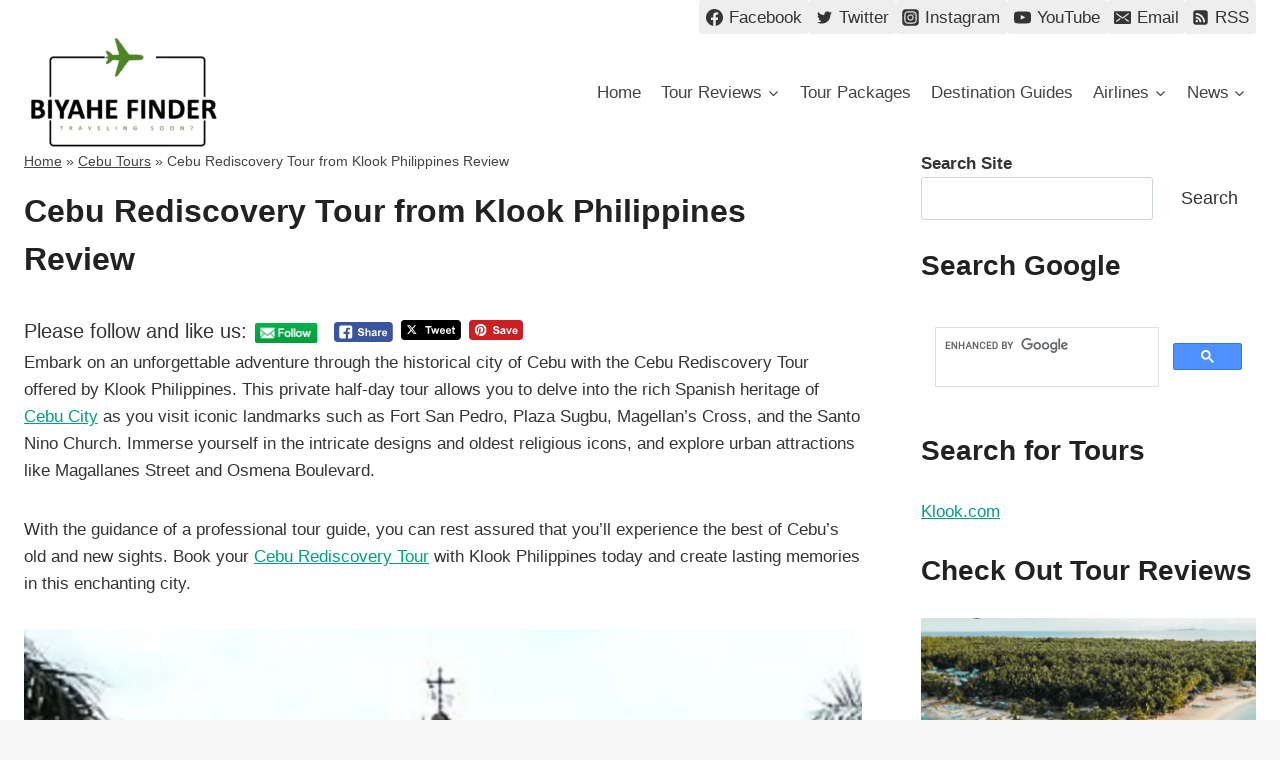

--- FILE ---
content_type: text/html; charset=UTF-8
request_url: https://biyahefinder.com/cebu-rediscovery-tour-philippines-review/
body_size: 63903
content:
<!doctype html>
<html lang="en-US" prefix="og: https://ogp.me/ns#" class="no-js" itemtype="https://schema.org/Blog" itemscope>
<head>
	<meta charset="UTF-8">
	<meta name="viewport" content="width=device-width, initial-scale=1, minimum-scale=1">
		<style>img:is([sizes="auto" i], [sizes^="auto," i]) { contain-intrinsic-size: 3000px 1500px }</style>
	
<!-- Search Engine Optimization by Rank Math PRO - https://rankmath.com/ -->
<title>Check Out The Cebu Rediscovery Tour Review</title>
<meta name="description" content="Discover the rich history of Cebu City with the Cebu Rediscovery Tour by Klook Philippines. Explore historical landmarks, experience cultural immersion, and visit urban attractions. Book now!"/>
<meta name="robots" content="follow, index, max-snippet:-1, max-video-preview:-1, max-image-preview:large"/>
<link rel="canonical" href="https://biyahefinder.com/cebu-rediscovery-tour-philippines-review/" />
<meta property="og:locale" content="en_US" />
<meta property="og:type" content="article" />
<meta property="og:title" content="Check Out The Cebu Rediscovery Tour Review" />
<meta property="og:description" content="Discover the rich history of Cebu City with the Cebu Rediscovery Tour by Klook Philippines. Explore historical landmarks, experience cultural immersion, and visit urban attractions. Book now!" />
<meta property="og:url" content="https://biyahefinder.com/cebu-rediscovery-tour-philippines-review/" />
<meta property="og:site_name" content="BiyaheFinder" />
<meta property="article:publisher" content="https://www.facebook.com/BiyaheFinder/" />
<meta property="article:author" content="https://www.facebook.com/BiyaheFinder/" />
<meta property="article:tag" content="Cebu" />
<meta property="article:tag" content="Cebu Rediscovery Tour" />
<meta property="article:tag" content="Cebu Tours" />
<meta property="article:tag" content="Rediscovery" />
<meta property="article:section" content="Cebu Tours" />
<meta property="og:updated_time" content="2023-12-06T11:56:25+08:00" />
<meta property="og:image" content="https://biyahefinder.com/wp-content/uploads/2023/11/Cebu-Rediscovery-Tour.png" />
<meta property="og:image:secure_url" content="https://biyahefinder.com/wp-content/uploads/2023/11/Cebu-Rediscovery-Tour.png" />
<meta property="og:image:width" content="800" />
<meta property="og:image:height" content="469" />
<meta property="og:image:alt" content="Cebu Rediscovery Tour" />
<meta property="og:image:type" content="image/png" />
<meta property="article:published_time" content="2023-11-28T09:27:34+08:00" />
<meta property="article:modified_time" content="2023-12-06T11:56:25+08:00" />
<meta property="og:video" content="https://www.youtube.com/embed/nQfMcrr_O5M" />
<meta property="video:duration" content="850" />
<meta property="ya:ovs:upload_date" content="2022-04-20T01:00:16-07:00" />
<meta property="ya:ovs:allow_embed" content="true" />
<meta name="twitter:card" content="summary_large_image" />
<meta name="twitter:title" content="Check Out The Cebu Rediscovery Tour Review" />
<meta name="twitter:description" content="Discover the rich history of Cebu City with the Cebu Rediscovery Tour by Klook Philippines. Explore historical landmarks, experience cultural immersion, and visit urban attractions. Book now!" />
<meta name="twitter:site" content="@https://twitter.com/biyahefinder" />
<meta name="twitter:creator" content="@biyahefinder" />
<meta name="twitter:image" content="https://biyahefinder.com/wp-content/uploads/2023/11/Cebu-Rediscovery-Tour.png" />
<script type="application/ld+json" class="rank-math-schema-pro">{"@context":"https://schema.org","@graph":[[{"@context":"https://schema.org","@type":"SiteNavigationElement","@id":"#rank-math-toc","name":"Why Consider the Cebu Rediscovery Tour?","url":"https://biyahefinder.com/cebu-rediscovery-tour-philippines-review/#why-consider-the-cebu-rediscovery-tour"},{"@context":"https://schema.org","@type":"SiteNavigationElement","@id":"#rank-math-toc","name":"Features and Benefits of the Cebu Rediscovery Tour","url":"https://biyahefinder.com/cebu-rediscovery-tour-philippines-review/#features-and-benefits-of-the-cebu-rediscovery-tour"},{"@context":"https://schema.org","@type":"SiteNavigationElement","@id":"#rank-math-toc","name":"Convenient Hotel Pick Up and Drop Off","url":"https://biyahefinder.com/cebu-rediscovery-tour-philippines-review/#convenient-hotel-pick-up-and-drop-off"},{"@context":"https://schema.org","@type":"SiteNavigationElement","@id":"#rank-math-toc","name":"Experienced and Professional Guides","url":"https://biyahefinder.com/cebu-rediscovery-tour-philippines-review/#experienced-and-professional-guides"},{"@context":"https://schema.org","@type":"SiteNavigationElement","@id":"#rank-math-toc","name":"Visit Historical Landmarks","url":"https://biyahefinder.com/cebu-rediscovery-tour-philippines-review/#visit-historical-landmarks"},{"@context":"https://schema.org","@type":"SiteNavigationElement","@id":"#rank-math-toc","name":"Explore Old and New Sights","url":"https://biyahefinder.com/cebu-rediscovery-tour-philippines-review/#explore-old-and-new-sights"},{"@context":"https://schema.org","@type":"SiteNavigationElement","@id":"#rank-math-toc","name":"Quality of the Cebu Rediscovery Tour","url":"https://biyahefinder.com/cebu-rediscovery-tour-philippines-review/#quality-of-the-cebu-rediscovery-tour"},{"@context":"https://schema.org","@type":"SiteNavigationElement","@id":"#rank-math-toc","name":"Cebu Rediscovery Tour is Best For","url":"https://biyahefinder.com/cebu-rediscovery-tour-philippines-review/#cebu-rediscovery-tour-is-best-for"},{"@context":"https://schema.org","@type":"SiteNavigationElement","@id":"#rank-math-toc","name":"Discover Cebu&#039;s History and Culture","url":"https://biyahefinder.com/cebu-rediscovery-tour-philippines-review/#discover-cebus-history-and-culture"},{"@context":"https://schema.org","@type":"SiteNavigationElement","@id":"#rank-math-toc","name":"Explore Historical and Urban Attractions","url":"https://biyahefinder.com/cebu-rediscovery-tour-philippines-review/#explore-historical-and-urban-attractions"},{"@context":"https://schema.org","@type":"SiteNavigationElement","@id":"#rank-math-toc","name":"Create Lasting Memories","url":"https://biyahefinder.com/cebu-rediscovery-tour-philippines-review/#create-lasting-memories"},{"@context":"https://schema.org","@type":"SiteNavigationElement","@id":"#rank-math-toc","name":"Ideal for Tourists and Locals Alike","url":"https://biyahefinder.com/cebu-rediscovery-tour-philippines-review/#ideal-for-tourists-and-locals-alike"},{"@context":"https://schema.org","@type":"SiteNavigationElement","@id":"#rank-math-toc","name":"Specifications of the Cebu Rediscovery Tour","url":"https://biyahefinder.com/cebu-rediscovery-tour-philippines-review/#specifications-of-the-cebu-rediscovery-tour"},{"@context":"https://schema.org","@type":"SiteNavigationElement","@id":"#rank-math-toc","name":"Who Needs This","url":"https://biyahefinder.com/cebu-rediscovery-tour-philippines-review/#who-needs-this"},{"@context":"https://schema.org","@type":"SiteNavigationElement","@id":"#rank-math-toc","name":"Pros and Cons","url":"https://biyahefinder.com/cebu-rediscovery-tour-philippines-review/#pros-and-cons"},{"@context":"https://schema.org","@type":"SiteNavigationElement","@id":"#rank-math-toc","name":"Pros:","url":"https://biyahefinder.com/cebu-rediscovery-tour-philippines-review/#pros"},{"@context":"https://schema.org","@type":"SiteNavigationElement","@id":"#rank-math-toc","name":"Cons:","url":"https://biyahefinder.com/cebu-rediscovery-tour-philippines-review/#cons"},{"@context":"https://schema.org","@type":"SiteNavigationElement","@id":"#rank-math-toc","name":"Frequently Asked Questions (FAQs)","url":"https://biyahefinder.com/cebu-rediscovery-tour-philippines-review/#frequently-asked-questions-fa-qs"},{"@context":"https://schema.org","@type":"SiteNavigationElement","@id":"#rank-math-toc","name":"Is a hotel pick up and drop off included in the tour?","url":"https://biyahefinder.com/cebu-rediscovery-tour-philippines-review/#faq-question-1701134988624"},{"@context":"https://schema.org","@type":"SiteNavigationElement","@id":"#rank-math-toc","name":"Are the guides experienced and knowledgeable?","url":"https://biyahefinder.com/cebu-rediscovery-tour-philippines-review/#faq-question-1701134997827"},{"@context":"https://schema.org","@type":"SiteNavigationElement","@id":"#rank-math-toc","name":"How long does the tour last?","url":"https://biyahefinder.com/cebu-rediscovery-tour-philippines-review/#faq-question-1701135032581"},{"@context":"https://schema.org","@type":"SiteNavigationElement","@id":"#rank-math-toc","name":"What Customers Are Saying","url":"https://biyahefinder.com/cebu-rediscovery-tour-philippines-review/#what-customers-are-saying"},{"@context":"https://schema.org","@type":"SiteNavigationElement","@id":"#rank-math-toc","name":"Overall Value","url":"https://biyahefinder.com/cebu-rediscovery-tour-philippines-review/#overall-value"},{"@context":"https://schema.org","@type":"SiteNavigationElement","@id":"#rank-math-toc","name":"Tips and Tricks For Best Results","url":"https://biyahefinder.com/cebu-rediscovery-tour-philippines-review/#tips-and-tricks-for-best-results"},{"@context":"https://schema.org","@type":"SiteNavigationElement","@id":"#rank-math-toc","name":"Final Thoughts","url":"https://biyahefinder.com/cebu-rediscovery-tour-philippines-review/#final-thoughts"},{"@context":"https://schema.org","@type":"SiteNavigationElement","@id":"#rank-math-toc","name":"Product Summary","url":"https://biyahefinder.com/cebu-rediscovery-tour-philippines-review/#product-summary"},{"@context":"https://schema.org","@type":"SiteNavigationElement","@id":"#rank-math-toc","name":"Final Recommendation","url":"https://biyahefinder.com/cebu-rediscovery-tour-philippines-review/#final-recommendation"},{"@context":"https://schema.org","@type":"SiteNavigationElement","@id":"#rank-math-toc","name":"Check Out Other Cebu Tour Reviews","url":"https://biyahefinder.com/cebu-rediscovery-tour-philippines-review/#check-out-other-cebu-tour-reviews"}],{"@type":"Organization","@id":"https://biyahefinder.com/#organization","name":"BiyaheFinder - Philippine Travel Guide","url":"https://biyahefinder.com","sameAs":["https://www.facebook.com/BiyaheFinder/","https://twitter.com/https://twitter.com/biyahefinder"],"email":"admin@biyahe.com","logo":{"@type":"ImageObject","@id":"https://biyahefinder.com/#logo","url":"https://biyahefinder.com/wp-content/uploads/2021/01/BiyaheFinder_Square-e1610063475716.png","contentUrl":"https://biyahefinder.com/wp-content/uploads/2021/01/BiyaheFinder_Square-e1610063475716.png","caption":"BiyaheFinder - Philippine Travel Guide","inLanguage":"en-US","width":"200","height":"185"}},{"@type":"WebSite","@id":"https://biyahefinder.com/#website","url":"https://biyahefinder.com","name":"BiyaheFinder - Philippine Travel Guide","publisher":{"@id":"https://biyahefinder.com/#organization"},"inLanguage":"en-US"},{"@type":"ImageObject","@id":"https://biyahefinder.com/wp-content/uploads/2023/11/Cebu-Rediscovery-Tour.png","url":"https://biyahefinder.com/wp-content/uploads/2023/11/Cebu-Rediscovery-Tour.png","width":"800","height":"469","caption":"Cebu Rediscovery Tour","inLanguage":"en-US"},{"@type":"BreadcrumbList","@id":"https://biyahefinder.com/cebu-rediscovery-tour-philippines-review/#breadcrumb","itemListElement":[{"@type":"ListItem","position":"1","item":{"@id":"https://biyahefinder.com","name":"Home"}},{"@type":"ListItem","position":"2","item":{"@id":"https://biyahefinder.com/tours/cebu-tours/","name":"Cebu Tours"}},{"@type":"ListItem","position":"3","item":{"@id":"https://biyahefinder.com/cebu-rediscovery-tour-philippines-review/","name":"Cebu Rediscovery Tour from Klook Philippines Review"}}]},{"@type":"WebPage","@id":"https://biyahefinder.com/cebu-rediscovery-tour-philippines-review/#webpage","url":"https://biyahefinder.com/cebu-rediscovery-tour-philippines-review/","name":"Check Out The Cebu Rediscovery Tour Review","datePublished":"2023-11-28T09:27:34+08:00","dateModified":"2023-12-06T11:56:25+08:00","isPartOf":{"@id":"https://biyahefinder.com/#website"},"primaryImageOfPage":{"@id":"https://biyahefinder.com/wp-content/uploads/2023/11/Cebu-Rediscovery-Tour.png"},"inLanguage":"en-US","breadcrumb":{"@id":"https://biyahefinder.com/cebu-rediscovery-tour-philippines-review/#breadcrumb"}},{"@type":"Person","@id":"https://biyahefinder.com/author/noelmd/","name":"BiyaheFinder","description":"Biyahe Finder Travel News and Promos is a Philippine Travel Guide site that compiles reports, accounts, and press releases regarding the latest travel promos, advisories, events, and updates.","url":"https://biyahefinder.com/author/noelmd/","image":{"@type":"ImageObject","@id":"https://secure.gravatar.com/avatar/fe3be7bef1d9d8d5f1fc7158c52738be5f6784109a8506b512fbb1843d6e56de?s=96&amp;d=mm&amp;r=g","url":"https://secure.gravatar.com/avatar/fe3be7bef1d9d8d5f1fc7158c52738be5f6784109a8506b512fbb1843d6e56de?s=96&amp;d=mm&amp;r=g","caption":"BiyaheFinder","inLanguage":"en-US"},"sameAs":["https://biyahefinder.com","https://www.facebook.com/BiyaheFinder/","https://twitter.com/biyahefinder"],"worksFor":{"@id":"https://biyahefinder.com/#organization"}},{"headline":"Check Out The Cebu Rediscovery Tour Review","description":"Discover the rich history of Cebu City with the Cebu Rediscovery Tour by Klook Philippines. Explore historical landmarks, experience cultural immersion, and visit urban attractions. Book now!","datePublished":"2023-11-28T09:27:34+08:00","dateModified":"2023-12-06T11:56:25+08:00","image":{"@id":"https://biyahefinder.com/wp-content/uploads/2023/11/Cebu-Rediscovery-Tour.png"},"author":{"@id":"https://biyahefinder.com/author/noelmd/","name":"BiyaheFinder"},"@type":"Article","name":"Check Out The Cebu Rediscovery Tour Review","articleSection":"Cebu Tours","subjectOf":[{"@type":"FAQPage","mainEntity":[{"@type":"Question","url":"https://biyahefinder.com/cebu-rediscovery-tour-philippines-review/#faq-question-1701134988624","name":"Is a hotel pick up and drop off included in the tour?","acceptedAnswer":{"@type":"Answer","text":"Yes, the Cebu Rediscovery Tour includes convenient hotel pick-up and drop-off for a hassle-free experience."}},{"@type":"Question","url":"https://biyahefinder.com/cebu-rediscovery-tour-philippines-review/#faq-question-1701134997827","name":"Are the guides experienced and knowledgeable?","acceptedAnswer":{"@type":"Answer","text":"Absolutely! The tour is led by <a href=\"https://biyahefinder.com/philippine-airlines-expands-network-to-taiwan/\">professional guides</a> who are experienced and well-informed about Cebu's history, culture, and landmarks."}},{"@type":"Question","url":"https://biyahefinder.com/cebu-rediscovery-tour-philippines-review/#faq-question-1701135032581","name":"How long does the tour last?","acceptedAnswer":{"@type":"Answer","text":"The Cebu Rediscovery Tour is a half-day tour, ensuring you have ample time to explore and learn about Cebu City's historical landmarks."}}]}],"@id":"https://biyahefinder.com/cebu-rediscovery-tour-philippines-review/#schema-718721","isPartOf":{"@id":"https://biyahefinder.com/cebu-rediscovery-tour-philippines-review/#webpage"},"publisher":{"@id":"https://biyahefinder.com/#organization"},"inLanguage":"en-US","mainEntityOfPage":{"@id":"https://biyahefinder.com/cebu-rediscovery-tour-philippines-review/#webpage"}},{"@type":"VideoObject","name":"CEBU 2022 Day 1: Cebu City Tour | Tour package, tourist spots, and accomodation | Cebu airport","description":"CEBU VLOG 2022 #1: Cebu City Tour | Tour package, tourist spots, and accomodation | Cebu airportCEBU CITY TOUR 2022Watch our VLOG: https://youtu.be/nQfMcrr_O...","uploadDate":"2022-04-20T01:00:16-07:00","thumbnailUrl":"https://biyahefinder.com/wp-content/uploads/2023/11/Cebu-Rediscovery-Tour.png","embedUrl":"https://www.youtube.com/embed/nQfMcrr_O5M","duration":"PT14M10S","width":"1280","height":"720","isFamilyFriendly":"True","@id":"https://biyahefinder.com/cebu-rediscovery-tour-philippines-review/#schema-718722","isPartOf":{"@id":"https://biyahefinder.com/cebu-rediscovery-tour-philippines-review/#webpage"},"publisher":{"@id":"https://biyahefinder.com/#organization"},"inLanguage":"en-US","mainEntityOfPage":{"@id":"https://biyahefinder.com/cebu-rediscovery-tour-philippines-review/#webpage"}}]}</script>
<!-- /Rank Math WordPress SEO plugin -->

<link rel='dns-prefetch' href='//www.googletagmanager.com' />
<link rel='dns-prefetch' href='//pagead2.googlesyndication.com' />
<link rel="alternate" type="application/rss+xml" title="BiyaheFinder &raquo; Feed" href="https://biyahefinder.com/feed/" />
<link rel="alternate" type="application/rss+xml" title="BiyaheFinder &raquo; Comments Feed" href="https://biyahefinder.com/comments/feed/" />
			<script>document.documentElement.classList.remove( 'no-js' );</script>
			<script>
window._wpemojiSettings = {"baseUrl":"https:\/\/s.w.org\/images\/core\/emoji\/16.0.1\/72x72\/","ext":".png","svgUrl":"https:\/\/s.w.org\/images\/core\/emoji\/16.0.1\/svg\/","svgExt":".svg","source":{"concatemoji":"https:\/\/biyahefinder.com\/wp-includes\/js\/wp-emoji-release.min.js?ver=6.8.3"}};
/*! This file is auto-generated */
!function(s,n){var o,i,e;function c(e){try{var t={supportTests:e,timestamp:(new Date).valueOf()};sessionStorage.setItem(o,JSON.stringify(t))}catch(e){}}function p(e,t,n){e.clearRect(0,0,e.canvas.width,e.canvas.height),e.fillText(t,0,0);var t=new Uint32Array(e.getImageData(0,0,e.canvas.width,e.canvas.height).data),a=(e.clearRect(0,0,e.canvas.width,e.canvas.height),e.fillText(n,0,0),new Uint32Array(e.getImageData(0,0,e.canvas.width,e.canvas.height).data));return t.every(function(e,t){return e===a[t]})}function u(e,t){e.clearRect(0,0,e.canvas.width,e.canvas.height),e.fillText(t,0,0);for(var n=e.getImageData(16,16,1,1),a=0;a<n.data.length;a++)if(0!==n.data[a])return!1;return!0}function f(e,t,n,a){switch(t){case"flag":return n(e,"\ud83c\udff3\ufe0f\u200d\u26a7\ufe0f","\ud83c\udff3\ufe0f\u200b\u26a7\ufe0f")?!1:!n(e,"\ud83c\udde8\ud83c\uddf6","\ud83c\udde8\u200b\ud83c\uddf6")&&!n(e,"\ud83c\udff4\udb40\udc67\udb40\udc62\udb40\udc65\udb40\udc6e\udb40\udc67\udb40\udc7f","\ud83c\udff4\u200b\udb40\udc67\u200b\udb40\udc62\u200b\udb40\udc65\u200b\udb40\udc6e\u200b\udb40\udc67\u200b\udb40\udc7f");case"emoji":return!a(e,"\ud83e\udedf")}return!1}function g(e,t,n,a){var r="undefined"!=typeof WorkerGlobalScope&&self instanceof WorkerGlobalScope?new OffscreenCanvas(300,150):s.createElement("canvas"),o=r.getContext("2d",{willReadFrequently:!0}),i=(o.textBaseline="top",o.font="600 32px Arial",{});return e.forEach(function(e){i[e]=t(o,e,n,a)}),i}function t(e){var t=s.createElement("script");t.src=e,t.defer=!0,s.head.appendChild(t)}"undefined"!=typeof Promise&&(o="wpEmojiSettingsSupports",i=["flag","emoji"],n.supports={everything:!0,everythingExceptFlag:!0},e=new Promise(function(e){s.addEventListener("DOMContentLoaded",e,{once:!0})}),new Promise(function(t){var n=function(){try{var e=JSON.parse(sessionStorage.getItem(o));if("object"==typeof e&&"number"==typeof e.timestamp&&(new Date).valueOf()<e.timestamp+604800&&"object"==typeof e.supportTests)return e.supportTests}catch(e){}return null}();if(!n){if("undefined"!=typeof Worker&&"undefined"!=typeof OffscreenCanvas&&"undefined"!=typeof URL&&URL.createObjectURL&&"undefined"!=typeof Blob)try{var e="postMessage("+g.toString()+"("+[JSON.stringify(i),f.toString(),p.toString(),u.toString()].join(",")+"));",a=new Blob([e],{type:"text/javascript"}),r=new Worker(URL.createObjectURL(a),{name:"wpTestEmojiSupports"});return void(r.onmessage=function(e){c(n=e.data),r.terminate(),t(n)})}catch(e){}c(n=g(i,f,p,u))}t(n)}).then(function(e){for(var t in e)n.supports[t]=e[t],n.supports.everything=n.supports.everything&&n.supports[t],"flag"!==t&&(n.supports.everythingExceptFlag=n.supports.everythingExceptFlag&&n.supports[t]);n.supports.everythingExceptFlag=n.supports.everythingExceptFlag&&!n.supports.flag,n.DOMReady=!1,n.readyCallback=function(){n.DOMReady=!0}}).then(function(){return e}).then(function(){var e;n.supports.everything||(n.readyCallback(),(e=n.source||{}).concatemoji?t(e.concatemoji):e.wpemoji&&e.twemoji&&(t(e.twemoji),t(e.wpemoji)))}))}((window,document),window._wpemojiSettings);
</script>

<style id='wp-emoji-styles-inline-css'>

	img.wp-smiley, img.emoji {
		display: inline !important;
		border: none !important;
		box-shadow: none !important;
		height: 1em !important;
		width: 1em !important;
		margin: 0 0.07em !important;
		vertical-align: -0.1em !important;
		background: none !important;
		padding: 0 !important;
	}
</style>
<link rel='stylesheet' id='wp-block-library-css' href='https://biyahefinder.com/wp-includes/css/dist/block-library/style.min.css?ver=6.8.3' media='all' />
<style id='classic-theme-styles-inline-css'>
/*! This file is auto-generated */
.wp-block-button__link{color:#fff;background-color:#32373c;border-radius:9999px;box-shadow:none;text-decoration:none;padding:calc(.667em + 2px) calc(1.333em + 2px);font-size:1.125em}.wp-block-file__button{background:#32373c;color:#fff;text-decoration:none}
</style>
<style id='global-styles-inline-css'>
:root{--wp--preset--aspect-ratio--square: 1;--wp--preset--aspect-ratio--4-3: 4/3;--wp--preset--aspect-ratio--3-4: 3/4;--wp--preset--aspect-ratio--3-2: 3/2;--wp--preset--aspect-ratio--2-3: 2/3;--wp--preset--aspect-ratio--16-9: 16/9;--wp--preset--aspect-ratio--9-16: 9/16;--wp--preset--color--black: #000000;--wp--preset--color--cyan-bluish-gray: #abb8c3;--wp--preset--color--white: #ffffff;--wp--preset--color--pale-pink: #f78da7;--wp--preset--color--vivid-red: #cf2e2e;--wp--preset--color--luminous-vivid-orange: #ff6900;--wp--preset--color--luminous-vivid-amber: #fcb900;--wp--preset--color--light-green-cyan: #7bdcb5;--wp--preset--color--vivid-green-cyan: #00d084;--wp--preset--color--pale-cyan-blue: #8ed1fc;--wp--preset--color--vivid-cyan-blue: #0693e3;--wp--preset--color--vivid-purple: #9b51e0;--wp--preset--color--theme-palette-1: var(--global-palette1);--wp--preset--color--theme-palette-2: var(--global-palette2);--wp--preset--color--theme-palette-3: var(--global-palette3);--wp--preset--color--theme-palette-4: var(--global-palette4);--wp--preset--color--theme-palette-5: var(--global-palette5);--wp--preset--color--theme-palette-6: var(--global-palette6);--wp--preset--color--theme-palette-7: var(--global-palette7);--wp--preset--color--theme-palette-8: var(--global-palette8);--wp--preset--color--theme-palette-9: var(--global-palette9);--wp--preset--gradient--vivid-cyan-blue-to-vivid-purple: linear-gradient(135deg,rgba(6,147,227,1) 0%,rgb(155,81,224) 100%);--wp--preset--gradient--light-green-cyan-to-vivid-green-cyan: linear-gradient(135deg,rgb(122,220,180) 0%,rgb(0,208,130) 100%);--wp--preset--gradient--luminous-vivid-amber-to-luminous-vivid-orange: linear-gradient(135deg,rgba(252,185,0,1) 0%,rgba(255,105,0,1) 100%);--wp--preset--gradient--luminous-vivid-orange-to-vivid-red: linear-gradient(135deg,rgba(255,105,0,1) 0%,rgb(207,46,46) 100%);--wp--preset--gradient--very-light-gray-to-cyan-bluish-gray: linear-gradient(135deg,rgb(238,238,238) 0%,rgb(169,184,195) 100%);--wp--preset--gradient--cool-to-warm-spectrum: linear-gradient(135deg,rgb(74,234,220) 0%,rgb(151,120,209) 20%,rgb(207,42,186) 40%,rgb(238,44,130) 60%,rgb(251,105,98) 80%,rgb(254,248,76) 100%);--wp--preset--gradient--blush-light-purple: linear-gradient(135deg,rgb(255,206,236) 0%,rgb(152,150,240) 100%);--wp--preset--gradient--blush-bordeaux: linear-gradient(135deg,rgb(254,205,165) 0%,rgb(254,45,45) 50%,rgb(107,0,62) 100%);--wp--preset--gradient--luminous-dusk: linear-gradient(135deg,rgb(255,203,112) 0%,rgb(199,81,192) 50%,rgb(65,88,208) 100%);--wp--preset--gradient--pale-ocean: linear-gradient(135deg,rgb(255,245,203) 0%,rgb(182,227,212) 50%,rgb(51,167,181) 100%);--wp--preset--gradient--electric-grass: linear-gradient(135deg,rgb(202,248,128) 0%,rgb(113,206,126) 100%);--wp--preset--gradient--midnight: linear-gradient(135deg,rgb(2,3,129) 0%,rgb(40,116,252) 100%);--wp--preset--font-size--small: var(--global-font-size-small);--wp--preset--font-size--medium: var(--global-font-size-medium);--wp--preset--font-size--large: var(--global-font-size-large);--wp--preset--font-size--x-large: 42px;--wp--preset--font-size--larger: var(--global-font-size-larger);--wp--preset--font-size--xxlarge: var(--global-font-size-xxlarge);--wp--preset--spacing--20: 0.44rem;--wp--preset--spacing--30: 0.67rem;--wp--preset--spacing--40: 1rem;--wp--preset--spacing--50: 1.5rem;--wp--preset--spacing--60: 2.25rem;--wp--preset--spacing--70: 3.38rem;--wp--preset--spacing--80: 5.06rem;--wp--preset--shadow--natural: 6px 6px 9px rgba(0, 0, 0, 0.2);--wp--preset--shadow--deep: 12px 12px 50px rgba(0, 0, 0, 0.4);--wp--preset--shadow--sharp: 6px 6px 0px rgba(0, 0, 0, 0.2);--wp--preset--shadow--outlined: 6px 6px 0px -3px rgba(255, 255, 255, 1), 6px 6px rgba(0, 0, 0, 1);--wp--preset--shadow--crisp: 6px 6px 0px rgba(0, 0, 0, 1);}:where(.is-layout-flex){gap: 0.5em;}:where(.is-layout-grid){gap: 0.5em;}body .is-layout-flex{display: flex;}.is-layout-flex{flex-wrap: wrap;align-items: center;}.is-layout-flex > :is(*, div){margin: 0;}body .is-layout-grid{display: grid;}.is-layout-grid > :is(*, div){margin: 0;}:where(.wp-block-columns.is-layout-flex){gap: 2em;}:where(.wp-block-columns.is-layout-grid){gap: 2em;}:where(.wp-block-post-template.is-layout-flex){gap: 1.25em;}:where(.wp-block-post-template.is-layout-grid){gap: 1.25em;}.has-black-color{color: var(--wp--preset--color--black) !important;}.has-cyan-bluish-gray-color{color: var(--wp--preset--color--cyan-bluish-gray) !important;}.has-white-color{color: var(--wp--preset--color--white) !important;}.has-pale-pink-color{color: var(--wp--preset--color--pale-pink) !important;}.has-vivid-red-color{color: var(--wp--preset--color--vivid-red) !important;}.has-luminous-vivid-orange-color{color: var(--wp--preset--color--luminous-vivid-orange) !important;}.has-luminous-vivid-amber-color{color: var(--wp--preset--color--luminous-vivid-amber) !important;}.has-light-green-cyan-color{color: var(--wp--preset--color--light-green-cyan) !important;}.has-vivid-green-cyan-color{color: var(--wp--preset--color--vivid-green-cyan) !important;}.has-pale-cyan-blue-color{color: var(--wp--preset--color--pale-cyan-blue) !important;}.has-vivid-cyan-blue-color{color: var(--wp--preset--color--vivid-cyan-blue) !important;}.has-vivid-purple-color{color: var(--wp--preset--color--vivid-purple) !important;}.has-black-background-color{background-color: var(--wp--preset--color--black) !important;}.has-cyan-bluish-gray-background-color{background-color: var(--wp--preset--color--cyan-bluish-gray) !important;}.has-white-background-color{background-color: var(--wp--preset--color--white) !important;}.has-pale-pink-background-color{background-color: var(--wp--preset--color--pale-pink) !important;}.has-vivid-red-background-color{background-color: var(--wp--preset--color--vivid-red) !important;}.has-luminous-vivid-orange-background-color{background-color: var(--wp--preset--color--luminous-vivid-orange) !important;}.has-luminous-vivid-amber-background-color{background-color: var(--wp--preset--color--luminous-vivid-amber) !important;}.has-light-green-cyan-background-color{background-color: var(--wp--preset--color--light-green-cyan) !important;}.has-vivid-green-cyan-background-color{background-color: var(--wp--preset--color--vivid-green-cyan) !important;}.has-pale-cyan-blue-background-color{background-color: var(--wp--preset--color--pale-cyan-blue) !important;}.has-vivid-cyan-blue-background-color{background-color: var(--wp--preset--color--vivid-cyan-blue) !important;}.has-vivid-purple-background-color{background-color: var(--wp--preset--color--vivid-purple) !important;}.has-black-border-color{border-color: var(--wp--preset--color--black) !important;}.has-cyan-bluish-gray-border-color{border-color: var(--wp--preset--color--cyan-bluish-gray) !important;}.has-white-border-color{border-color: var(--wp--preset--color--white) !important;}.has-pale-pink-border-color{border-color: var(--wp--preset--color--pale-pink) !important;}.has-vivid-red-border-color{border-color: var(--wp--preset--color--vivid-red) !important;}.has-luminous-vivid-orange-border-color{border-color: var(--wp--preset--color--luminous-vivid-orange) !important;}.has-luminous-vivid-amber-border-color{border-color: var(--wp--preset--color--luminous-vivid-amber) !important;}.has-light-green-cyan-border-color{border-color: var(--wp--preset--color--light-green-cyan) !important;}.has-vivid-green-cyan-border-color{border-color: var(--wp--preset--color--vivid-green-cyan) !important;}.has-pale-cyan-blue-border-color{border-color: var(--wp--preset--color--pale-cyan-blue) !important;}.has-vivid-cyan-blue-border-color{border-color: var(--wp--preset--color--vivid-cyan-blue) !important;}.has-vivid-purple-border-color{border-color: var(--wp--preset--color--vivid-purple) !important;}.has-vivid-cyan-blue-to-vivid-purple-gradient-background{background: var(--wp--preset--gradient--vivid-cyan-blue-to-vivid-purple) !important;}.has-light-green-cyan-to-vivid-green-cyan-gradient-background{background: var(--wp--preset--gradient--light-green-cyan-to-vivid-green-cyan) !important;}.has-luminous-vivid-amber-to-luminous-vivid-orange-gradient-background{background: var(--wp--preset--gradient--luminous-vivid-amber-to-luminous-vivid-orange) !important;}.has-luminous-vivid-orange-to-vivid-red-gradient-background{background: var(--wp--preset--gradient--luminous-vivid-orange-to-vivid-red) !important;}.has-very-light-gray-to-cyan-bluish-gray-gradient-background{background: var(--wp--preset--gradient--very-light-gray-to-cyan-bluish-gray) !important;}.has-cool-to-warm-spectrum-gradient-background{background: var(--wp--preset--gradient--cool-to-warm-spectrum) !important;}.has-blush-light-purple-gradient-background{background: var(--wp--preset--gradient--blush-light-purple) !important;}.has-blush-bordeaux-gradient-background{background: var(--wp--preset--gradient--blush-bordeaux) !important;}.has-luminous-dusk-gradient-background{background: var(--wp--preset--gradient--luminous-dusk) !important;}.has-pale-ocean-gradient-background{background: var(--wp--preset--gradient--pale-ocean) !important;}.has-electric-grass-gradient-background{background: var(--wp--preset--gradient--electric-grass) !important;}.has-midnight-gradient-background{background: var(--wp--preset--gradient--midnight) !important;}.has-small-font-size{font-size: var(--wp--preset--font-size--small) !important;}.has-medium-font-size{font-size: var(--wp--preset--font-size--medium) !important;}.has-large-font-size{font-size: var(--wp--preset--font-size--large) !important;}.has-x-large-font-size{font-size: var(--wp--preset--font-size--x-large) !important;}
:where(.wp-block-post-template.is-layout-flex){gap: 1.25em;}:where(.wp-block-post-template.is-layout-grid){gap: 1.25em;}
:where(.wp-block-columns.is-layout-flex){gap: 2em;}:where(.wp-block-columns.is-layout-grid){gap: 2em;}
:root :where(.wp-block-pullquote){font-size: 1.5em;line-height: 1.6;}
</style>
<link rel='stylesheet' id='SFSIPLUSmainCss-css' href='https://biyahefinder.com/wp-content/plugins/ultimate-social-media-plus/css/sfsi-style.css?ver=3.7.1' media='all' />
<link rel='stylesheet' id='kadence-global-css' href='https://biyahefinder.com/wp-content/themes/kadence/assets/css/global.min.css?ver=1.2.14' media='all' />
<style id='kadence-global-inline-css'>
/* Kadence Base CSS */
:root{--global-palette1:#049f82;--global-palette2:#008f72;--global-palette3:#222222;--global-palette4:#353535;--global-palette5:#454545;--global-palette6:#676767;--global-palette7:#eeeeee;--global-palette8:#f7f7f7;--global-palette9:#ffffff;--global-palette9rgb:255, 255, 255;--global-palette-highlight:var(--global-palette1);--global-palette-highlight-alt:var(--global-palette2);--global-palette-highlight-alt2:var(--global-palette9);--global-palette-btn-bg:var(--global-palette1);--global-palette-btn-bg-hover:var(--global-palette2);--global-palette-btn:var(--global-palette9);--global-palette-btn-hover:var(--global-palette9);--global-body-font-family:-apple-system,BlinkMacSystemFont,"Segoe UI",Roboto,Oxygen-Sans,Ubuntu,Cantarell,"Helvetica Neue",sans-serif, "Apple Color Emoji", "Segoe UI Emoji", "Segoe UI Symbol";--global-heading-font-family:inherit;--global-primary-nav-font-family:inherit;--global-fallback-font:sans-serif;--global-display-fallback-font:sans-serif;--global-content-width:1290px;--global-content-narrow-width:842px;--global-content-edge-padding:1.5rem;--global-content-boxed-padding:2rem;--global-calc-content-width:calc(1290px - var(--global-content-edge-padding) - var(--global-content-edge-padding) );--wp--style--global--content-size:var(--global-calc-content-width);}.wp-site-blocks{--global-vw:calc( 100vw - ( 0.5 * var(--scrollbar-offset)));}body{background:var(--global-palette8);}body, input, select, optgroup, textarea{font-weight:400;font-size:17px;line-height:1.6;font-family:var(--global-body-font-family);color:var(--global-palette4);}.content-bg, body.content-style-unboxed .site{background:var(--global-palette9);}h1,h2,h3,h4,h5,h6{font-family:var(--global-heading-font-family);}h1{font-weight:700;font-size:32px;line-height:1.5;color:var(--global-palette3);}h2{font-weight:700;font-size:28px;line-height:1.5;color:var(--global-palette3);}h3{font-weight:700;font-size:24px;line-height:1.5;color:var(--global-palette3);}h4{font-weight:700;font-size:22px;line-height:1.5;color:var(--global-palette4);}h5{font-weight:700;font-size:20px;line-height:1.5;color:var(--global-palette4);}h6{font-style:normal;font-weight:600;font-size:16px;line-height:1.5;color:var(--global-palette2);}.entry-hero .kadence-breadcrumbs{max-width:1290px;}.site-container, .site-header-row-layout-contained, .site-footer-row-layout-contained, .entry-hero-layout-contained, .comments-area, .alignfull > .wp-block-cover__inner-container, .alignwide > .wp-block-cover__inner-container{max-width:var(--global-content-width);}.content-width-narrow .content-container.site-container, .content-width-narrow .hero-container.site-container{max-width:var(--global-content-narrow-width);}@media all and (min-width: 1520px){.wp-site-blocks .content-container  .alignwide{margin-left:-115px;margin-right:-115px;width:unset;max-width:unset;}}@media all and (min-width: 1102px){.content-width-narrow .wp-site-blocks .content-container .alignwide{margin-left:-130px;margin-right:-130px;width:unset;max-width:unset;}}.content-style-boxed .wp-site-blocks .entry-content .alignwide{margin-left:calc( -1 * var( --global-content-boxed-padding ) );margin-right:calc( -1 * var( --global-content-boxed-padding ) );}.content-area{margin-top:5rem;margin-bottom:5rem;}@media all and (max-width: 1024px){.content-area{margin-top:3rem;margin-bottom:3rem;}}@media all and (max-width: 767px){.content-area{margin-top:2rem;margin-bottom:2rem;}}@media all and (max-width: 1024px){:root{--global-content-boxed-padding:2rem;}}@media all and (max-width: 767px){:root{--global-content-boxed-padding:1.5rem;}}.entry-content-wrap{padding:2rem;}@media all and (max-width: 1024px){.entry-content-wrap{padding:2rem;}}@media all and (max-width: 767px){.entry-content-wrap{padding:1.5rem;}}.entry.single-entry{box-shadow:0px 15px 15px -10px rgba(0,0,0,0.05);}.entry.loop-entry{box-shadow:0px 15px 15px -10px rgba(0,0,0,0.05);}.loop-entry .entry-content-wrap{padding:2rem;}@media all and (max-width: 1024px){.loop-entry .entry-content-wrap{padding:2rem;}}@media all and (max-width: 767px){.loop-entry .entry-content-wrap{padding:1.5rem;}}.primary-sidebar.widget-area .widget{margin-bottom:1.5em;color:var(--global-palette4);}.primary-sidebar.widget-area .widget-title{font-weight:700;font-size:20px;line-height:1.5;color:var(--global-palette3);}button, .button, .wp-block-button__link, input[type="button"], input[type="reset"], input[type="submit"], .fl-button, .elementor-button-wrapper .elementor-button, .wc-block-components-checkout-place-order-button, .wc-block-cart__submit{box-shadow:0px 0px 0px -7px rgba(0,0,0,0);}button:hover, button:focus, button:active, .button:hover, .button:focus, .button:active, .wp-block-button__link:hover, .wp-block-button__link:focus, .wp-block-button__link:active, input[type="button"]:hover, input[type="button"]:focus, input[type="button"]:active, input[type="reset"]:hover, input[type="reset"]:focus, input[type="reset"]:active, input[type="submit"]:hover, input[type="submit"]:focus, input[type="submit"]:active, .elementor-button-wrapper .elementor-button:hover, .elementor-button-wrapper .elementor-button:focus, .elementor-button-wrapper .elementor-button:active, .wc-block-cart__submit:hover{box-shadow:0px 15px 25px -7px rgba(0,0,0,0.1);}.kb-button.kb-btn-global-outline.kb-btn-global-inherit{padding-top:calc(px - 2px);padding-right:calc(px - 2px);padding-bottom:calc(px - 2px);padding-left:calc(px - 2px);}@media all and (min-width: 1025px){.transparent-header .entry-hero .entry-hero-container-inner{padding-top:calc(0px + 80px);}}@media all and (max-width: 1024px){.mobile-transparent-header .entry-hero .entry-hero-container-inner{padding-top:0px;}}@media all and (max-width: 767px){.mobile-transparent-header .entry-hero .entry-hero-container-inner{padding-top:0px;}}#kt-scroll-up-reader, #kt-scroll-up{border-radius:0px 0px 0px 0px;bottom:201px;font-size:1.2em;padding:0.4em 0.4em 0.4em 0.4em;}#kt-scroll-up-reader.scroll-up-side-right, #kt-scroll-up.scroll-up-side-right{right:30px;}#kt-scroll-up-reader.scroll-up-side-left, #kt-scroll-up.scroll-up-side-left{left:30px;}@media all and (max-width: 767px){#kt-scroll-up-reader, #kt-scroll-up{bottom:143px;}}.entry-hero.post-hero-section .entry-header{min-height:200px;}
/* Kadence Header CSS */
@media all and (max-width: 1024px){.mobile-transparent-header #masthead{position:absolute;left:0px;right:0px;z-index:100;}.kadence-scrollbar-fixer.mobile-transparent-header #masthead{right:var(--scrollbar-offset,0);}.mobile-transparent-header #masthead, .mobile-transparent-header .site-top-header-wrap .site-header-row-container-inner, .mobile-transparent-header .site-main-header-wrap .site-header-row-container-inner, .mobile-transparent-header .site-bottom-header-wrap .site-header-row-container-inner{background:transparent;}.site-header-row-tablet-layout-fullwidth, .site-header-row-tablet-layout-standard{padding:0px;}}@media all and (min-width: 1025px){.transparent-header #masthead{position:absolute;left:0px;right:0px;z-index:100;}.transparent-header.kadence-scrollbar-fixer #masthead{right:var(--scrollbar-offset,0);}.transparent-header #masthead, .transparent-header .site-top-header-wrap .site-header-row-container-inner, .transparent-header .site-main-header-wrap .site-header-row-container-inner, .transparent-header .site-bottom-header-wrap .site-header-row-container-inner{background:transparent;}}.site-branding a.brand img{max-width:220px;}.site-branding a.brand img.svg-logo-image{width:220px;}@media all and (max-width: 767px){.site-branding a.brand img{max-width:120px;}.site-branding a.brand img.svg-logo-image{width:120px;}}.site-branding{padding:0px 0px 0px 0px;}#masthead, #masthead .kadence-sticky-header.item-is-fixed:not(.item-at-start):not(.site-header-row-container):not(.site-main-header-wrap), #masthead .kadence-sticky-header.item-is-fixed:not(.item-at-start) > .site-header-row-container-inner{background:#ffffff;}.site-main-header-inner-wrap{min-height:80px;}.site-top-header-inner-wrap{min-height:0px;}.site-bottom-header-inner-wrap{min-height:0px;}.header-navigation[class*="header-navigation-style-underline"] .header-menu-container.primary-menu-container>ul>li>a:after{width:calc( 100% - 1.2em);}.main-navigation .primary-menu-container > ul > li.menu-item > a{padding-left:calc(1.2em / 2);padding-right:calc(1.2em / 2);padding-top:0.6em;padding-bottom:0.6em;color:var(--global-palette5);}.main-navigation .primary-menu-container > ul > li.menu-item .dropdown-nav-special-toggle{right:calc(1.2em / 2);}.main-navigation .primary-menu-container > ul > li.menu-item > a:hover{color:var(--global-palette-highlight);}.main-navigation .primary-menu-container > ul > li.menu-item.current-menu-item > a{color:var(--global-palette3);}.header-navigation .header-menu-container ul ul.sub-menu, .header-navigation .header-menu-container ul ul.submenu{background:var(--global-palette3);box-shadow:0px 2px 13px 0px rgba(0,0,0,0.1);}.header-navigation .header-menu-container ul ul li.menu-item, .header-menu-container ul.menu > li.kadence-menu-mega-enabled > ul > li.menu-item > a{border-bottom:1px solid rgba(255,255,255,0.1);}.header-navigation .header-menu-container ul ul li.menu-item > a{width:200px;padding-top:1em;padding-bottom:1em;color:var(--global-palette8);font-size:12px;}.header-navigation .header-menu-container ul ul li.menu-item > a:hover{color:var(--global-palette9);background:var(--global-palette4);}.header-navigation .header-menu-container ul ul li.menu-item.current-menu-item > a{color:var(--global-palette9);background:var(--global-palette4);}.mobile-toggle-open-container .menu-toggle-open, .mobile-toggle-open-container .menu-toggle-open:focus{color:var(--global-palette5);padding:0.4em 0.6em 0.4em 0.6em;font-size:14px;}.mobile-toggle-open-container .menu-toggle-open.menu-toggle-style-bordered{border:1px solid currentColor;}.mobile-toggle-open-container .menu-toggle-open .menu-toggle-icon{font-size:20px;}.mobile-toggle-open-container .menu-toggle-open:hover, .mobile-toggle-open-container .menu-toggle-open:focus-visible{color:var(--global-palette-highlight);}.mobile-navigation ul li{font-size:14px;}.mobile-navigation ul li a{padding-top:1em;padding-bottom:1em;}.mobile-navigation ul li > a, .mobile-navigation ul li.menu-item-has-children > .drawer-nav-drop-wrap{color:var(--global-palette8);}.mobile-navigation ul li.current-menu-item > a, .mobile-navigation ul li.current-menu-item.menu-item-has-children > .drawer-nav-drop-wrap{color:var(--global-palette-highlight);}.mobile-navigation ul li.menu-item-has-children .drawer-nav-drop-wrap, .mobile-navigation ul li:not(.menu-item-has-children) a{border-bottom:1px solid rgba(255,255,255,0.1);}.mobile-navigation:not(.drawer-navigation-parent-toggle-true) ul li.menu-item-has-children .drawer-nav-drop-wrap button{border-left:1px solid rgba(255,255,255,0.1);}#mobile-drawer .drawer-header .drawer-toggle{padding:0.6em 0.15em 0.6em 0.15em;font-size:24px;}.header-social-wrap .header-social-inner-wrap{font-size:1em;gap:0.3em;}.header-social-wrap .header-social-inner-wrap .social-button{border:2px none transparent;border-radius:3px;}.header-mobile-social-wrap .header-mobile-social-inner-wrap{font-size:1em;gap:0.3em;}.header-mobile-social-wrap .header-mobile-social-inner-wrap .social-button{border:2px none transparent;border-radius:3px;}
/* Kadence Footer CSS */
.site-middle-footer-inner-wrap{padding-top:30px;padding-bottom:30px;grid-column-gap:30px;grid-row-gap:30px;}.site-middle-footer-inner-wrap .widget{margin-bottom:30px;}.site-middle-footer-inner-wrap .site-footer-section:not(:last-child):after{right:calc(-30px / 2);}#colophon .footer-navigation .footer-menu-container > ul > li > a{padding-left:calc(1.2em / 2);padding-right:calc(1.2em / 2);padding-top:calc(0.6em / 2);padding-bottom:calc(0.6em / 2);color:var(--global-palette5);}#colophon .footer-navigation .footer-menu-container > ul li a:hover{color:var(--global-palette-highlight);}#colophon .footer-navigation .footer-menu-container > ul li.current-menu-item > a{color:var(--global-palette3);}
</style>
<link rel='stylesheet' id='kadence-simplelightbox-css-css' href='https://biyahefinder.com/wp-content/themes/kadence/assets/css/simplelightbox.min.css?ver=1.2.14' media='all' />
<style id='akismet-widget-style-inline-css'>

			.a-stats {
				--akismet-color-mid-green: #357b49;
				--akismet-color-white: #fff;
				--akismet-color-light-grey: #f6f7f7;

				max-width: 350px;
				width: auto;
			}

			.a-stats * {
				all: unset;
				box-sizing: border-box;
			}

			.a-stats strong {
				font-weight: 600;
			}

			.a-stats a.a-stats__link,
			.a-stats a.a-stats__link:visited,
			.a-stats a.a-stats__link:active {
				background: var(--akismet-color-mid-green);
				border: none;
				box-shadow: none;
				border-radius: 8px;
				color: var(--akismet-color-white);
				cursor: pointer;
				display: block;
				font-family: -apple-system, BlinkMacSystemFont, 'Segoe UI', 'Roboto', 'Oxygen-Sans', 'Ubuntu', 'Cantarell', 'Helvetica Neue', sans-serif;
				font-weight: 500;
				padding: 12px;
				text-align: center;
				text-decoration: none;
				transition: all 0.2s ease;
			}

			/* Extra specificity to deal with TwentyTwentyOne focus style */
			.widget .a-stats a.a-stats__link:focus {
				background: var(--akismet-color-mid-green);
				color: var(--akismet-color-white);
				text-decoration: none;
			}

			.a-stats a.a-stats__link:hover {
				filter: brightness(110%);
				box-shadow: 0 4px 12px rgba(0, 0, 0, 0.06), 0 0 2px rgba(0, 0, 0, 0.16);
			}

			.a-stats .count {
				color: var(--akismet-color-white);
				display: block;
				font-size: 1.5em;
				line-height: 1.4;
				padding: 0 13px;
				white-space: nowrap;
			}
		
</style>
<link rel='stylesheet' id='kadence-rankmath-css' href='https://biyahefinder.com/wp-content/themes/kadence/assets/css/rankmath.min.css?ver=1.2.14' media='all' />
<style id='kadence-blocks-global-variables-inline-css'>
:root {--global-kb-font-size-sm:clamp(0.8rem, 0.73rem + 0.217vw, 0.9rem);--global-kb-font-size-md:clamp(1.1rem, 0.995rem + 0.326vw, 1.25rem);--global-kb-font-size-lg:clamp(1.75rem, 1.576rem + 0.543vw, 2rem);--global-kb-font-size-xl:clamp(2.25rem, 1.728rem + 1.63vw, 3rem);--global-kb-font-size-xxl:clamp(2.5rem, 1.456rem + 3.26vw, 4rem);--global-kb-font-size-xxxl:clamp(2.75rem, 0.489rem + 7.065vw, 6rem);}
</style>
<script src="https://biyahefinder.com/wp-includes/js/jquery/jquery.min.js?ver=3.7.1" id="jquery-core-js"></script>
<script src="https://biyahefinder.com/wp-includes/js/jquery/jquery-migrate.min.js?ver=3.4.1" id="jquery-migrate-js"></script>

<!-- Google tag (gtag.js) snippet added by Site Kit -->

<!-- Google Analytics snippet added by Site Kit -->
<script src="https://www.googletagmanager.com/gtag/js?id=G-B53Z4YF301" id="google_gtagjs-js" async></script>
<script id="google_gtagjs-js-after">
window.dataLayer = window.dataLayer || [];function gtag(){dataLayer.push(arguments);}
gtag("set","linker",{"domains":["biyahefinder.com"]});
gtag("js", new Date());
gtag("set", "developer_id.dZTNiMT", true);
gtag("config", "G-B53Z4YF301");
</script>

<!-- End Google tag (gtag.js) snippet added by Site Kit -->
<link rel="https://api.w.org/" href="https://biyahefinder.com/wp-json/" /><link rel="alternate" title="JSON" type="application/json" href="https://biyahefinder.com/wp-json/wp/v2/posts/51721" /><link rel="EditURI" type="application/rsd+xml" title="RSD" href="https://biyahefinder.com/xmlrpc.php?rsd" />
<meta name="generator" content="WordPress 6.8.3" />
<link rel='shortlink' href='https://biyahefinder.com/?p=51721' />
<link rel="alternate" title="oEmbed (JSON)" type="application/json+oembed" href="https://biyahefinder.com/wp-json/oembed/1.0/embed?url=https%3A%2F%2Fbiyahefinder.com%2Fcebu-rediscovery-tour-philippines-review%2F" />
<link rel="alternate" title="oEmbed (XML)" type="text/xml+oembed" href="https://biyahefinder.com/wp-json/oembed/1.0/embed?url=https%3A%2F%2Fbiyahefinder.com%2Fcebu-rediscovery-tour-philippines-review%2F&#038;format=xml" />
<meta name="generator" content="Site Kit by Google 1.154.0" /><!--header code-->
	<!--adsense amp-->
	<script async custom-element="amp-ad" src="https://cdn.ampproject.org/v0/amp-ad-0.1.js"></script>
<!--/adsense amp-->
<!--google analytics-->
	<!-- Global site tag (gtag.js) - Google Analytics -->
<script async src="https://www.googletagmanager.com/gtag/js?id=UA-176587-46"></script>
<script>
  window.dataLayer = window.dataLayer || [];
  function gtag(){dataLayer.push(arguments);}
  gtag('js', new Date());

  gtag('config', 'UA-176587-46');
</script>
<!--google analytics-->
<!--google adsense-->
	<script data-ad-client="ca-pub-8800401958842453" async src="https://pagead2.googlesyndication.com/pagead/js/adsbygoogle.js"></script>
<!--/google adsense-->
<!--google adsense-->
<script async src="https://pagead2.googlesyndication.com/pagead/js/adsbygoogle.js?client=ca-pub-8800401958842453"
     crossorigin="anonymous"></script>
<!--/google adsense-->
<!-- fb IA -->
			<meta property="fb:pages" content="206209852733410" />
	        <meta property="fb:use_automatic_ad_placement" content="enable=true ad_density=default">
<!-- /fb IA -->
<!--/header code-->	<script>
		window.addEventListener("sfsi_plus_functions_loaded", function() {
			var body = document.getElementsByTagName('body')[0];
			// console.log(body);
			body.classList.add("sfsi_plus_3.53");
		})
		// window.addEventListener('sfsi_plus_functions_loaded',function(e) {
		// 	jQuery("body").addClass("sfsi_plus_3.53")
		// });
		jQuery(document).ready(function(e) {
			jQuery("body").addClass("sfsi_plus_3.53")
		});

		function sfsi_plus_processfurther(ref) {
			var feed_id = '[base64]';
			var feedtype = 8;
			var email = jQuery(ref).find('input[name="email"]').val();
			var filter = /^(([^<>()[\]\\.,;:\s@\"]+(\.[^<>()[\]\\.,;:\s@\"]+)*)|(\".+\"))@((\[[0-9]{1,3}\.[0-9]{1,3}\.[0-9]{1,3}\.[0-9]{1,3}\])|(([a-zA-Z\-0-9]+\.)+[a-zA-Z]{2,}))$/;
			if ((email != "Enter your email") && (filter.test(email))) {
				if (feedtype == "8") {
					var url = "https://api.follow.it/subscription-form/" + feed_id + "/" + feedtype;
					window.open(url, "popupwindow", "scrollbars=yes,width=1080,height=760");
					return true;
				}
			} else {
				alert("Please enter email address");
				jQuery(ref).find('input[name="email"]').focus();
				return false;
			}
		}
	</script>
	<style>
		.sfsi_plus_subscribe_Popinner {
			width: 100% !important;
			height: auto !important;
			border: 1px solid #b5b5b5 !important;
			padding: 18px 0px !important;
			background-color: #ffffff !important;
		}

		.sfsi_plus_subscribe_Popinner form {
			margin: 0 20px !important;
		}

		.sfsi_plus_subscribe_Popinner h5 {
			font-family: Helvetica,Arial,sans-serif !important;

			font-weight: bold !important;
			color: #000000 !important;
			font-size: 16px !important;
			text-align: center !important;
			margin: 0 0 10px !important;
			padding: 0 !important;
		}

		.sfsi_plus_subscription_form_field {
			margin: 5px 0 !important;
			width: 100% !important;
			display: inline-flex;
			display: -webkit-inline-flex;
		}

		.sfsi_plus_subscription_form_field input {
			width: 100% !important;
			padding: 10px 0px !important;
		}

		.sfsi_plus_subscribe_Popinner input[type=email] {
			font-family: Helvetica,Arial,sans-serif !important;

			font-style: normal !important;
			color: #000000 !important;
			font-size: 14px !important;
			text-align: center !important;
		}

		.sfsi_plus_subscribe_Popinner input[type=email]::-webkit-input-placeholder {
			font-family: Helvetica,Arial,sans-serif !important;

			font-style: normal !important;
			color: #000000 !important;
			font-size: 14px !important;
			text-align: center !important;
		}

		.sfsi_plus_subscribe_Popinner input[type=email]:-moz-placeholder {
			/* Firefox 18- */
			font-family: Helvetica,Arial,sans-serif !important;

			font-style: normal !important;
			color: #000000 !important;
			font-size: 14px !important;
			text-align: center !important;
		}

		.sfsi_plus_subscribe_Popinner input[type=email]::-moz-placeholder {
			/* Firefox 19+ */
			font-family: Helvetica,Arial,sans-serif !important;

			font-style: normal !important;
			color: #000000 !important;
			font-size: 14px !important;
			text-align: center !important;
		}

		.sfsi_plus_subscribe_Popinner input[type=email]:-ms-input-placeholder {
			font-family: Helvetica,Arial,sans-serif !important;

			font-style: normal !important;
			color: #000000 !important;
			font-size: 14px !important;
			text-align: center !important;
		}

		.sfsi_plus_subscribe_Popinner input[type=submit] {
			font-family: Helvetica,Arial,sans-serif !important;

			font-weight: bold !important;
			color: #000000 !important;
			font-size: 16px !important;
			text-align: center !important;
			background-color: #dedede !important;
		}
	</style>
	<meta name="follow.[base64]" content="cq7Wqy0X1Pzezzet1fPn"/>		<script>
			document.documentElement.className = document.documentElement.className.replace('no-js', 'js');
		</script>
				<style>
			.no-js img.lazyload {
				display: none;
			}

			figure.wp-block-image img.lazyloading {
				min-width: 150px;
			}

						.lazyload, .lazyloading {
				opacity: 0;
			}

			.lazyloaded {
				opacity: 1;
				transition: opacity 400ms;
				transition-delay: 0ms;
			}

					</style>
		<link rel="preload" id="kadence-header-preload" href="https://biyahefinder.com/wp-content/themes/kadence/assets/css/header.min.css?ver=1.2.14" as="style">
<link rel="preload" id="kadence-content-preload" href="https://biyahefinder.com/wp-content/themes/kadence/assets/css/content.min.css?ver=1.2.14" as="style">
<link rel="preload" id="kadence-sidebar-preload" href="https://biyahefinder.com/wp-content/themes/kadence/assets/css/sidebar.min.css?ver=1.2.14" as="style">
<link rel="preload" id="kadence-related-posts-preload" href="https://biyahefinder.com/wp-content/themes/kadence/assets/css/related-posts.min.css?ver=1.2.14" as="style">
<link rel="preload" id="kad-splide-preload" href="https://biyahefinder.com/wp-content/themes/kadence/assets/css/kadence-splide.min.css?ver=1.2.14" as="style">
<link rel="preload" id="kadence-footer-preload" href="https://biyahefinder.com/wp-content/themes/kadence/assets/css/footer.min.css?ver=1.2.14" as="style">

<!-- Google AdSense meta tags added by Site Kit -->
<meta name="google-adsense-platform-account" content="ca-host-pub-2644536267352236">
<meta name="google-adsense-platform-domain" content="sitekit.withgoogle.com">
<!-- End Google AdSense meta tags added by Site Kit -->
<script id="google_gtagjs" src="https://www.googletagmanager.com/gtag/js?id=G-C0FBGV6HW6" async></script>
<script id="google_gtagjs-inline">
window.dataLayer = window.dataLayer || [];function gtag(){dataLayer.push(arguments);}gtag('js', new Date());gtag('config', 'G-C0FBGV6HW6', {} );
</script>

<!-- Google AdSense snippet added by Site Kit -->
<script async src="https://pagead2.googlesyndication.com/pagead/js/adsbygoogle.js?client=ca-pub-8800401958842453&amp;host=ca-host-pub-2644536267352236" crossorigin="anonymous"></script>

<!-- End Google AdSense snippet added by Site Kit -->
<link rel="icon" href="https://biyahefinder.com/wp-content/uploads/2021/05/cropped-BiyaheFinder-Icon-32x32.jpeg" sizes="32x32" />
<link rel="icon" href="https://biyahefinder.com/wp-content/uploads/2021/05/cropped-BiyaheFinder-Icon-192x192.jpeg" sizes="192x192" />
<link rel="apple-touch-icon" href="https://biyahefinder.com/wp-content/uploads/2021/05/cropped-BiyaheFinder-Icon-180x180.jpeg" />
<meta name="msapplication-TileImage" content="https://biyahefinder.com/wp-content/uploads/2021/05/cropped-BiyaheFinder-Icon-270x270.jpeg" />
</head>

<body class="wp-singular post-template-default single single-post postid-51721 single-format-standard wp-custom-logo wp-embed-responsive wp-theme-kadence sfsi_plus_actvite_theme_default footer-on-bottom hide-focus-outline link-style-standard has-sidebar content-title-style-normal content-width-normal content-style-unboxed content-vertical-padding-hide non-transparent-header mobile-non-transparent-header">
<!--fb group join-->
<div id="fb-root"></div>
<script async defer crossorigin="anonymous" src="https://connect.facebook.net/en_US/sdk.js#xfbml=1&version=v11.0&appId=261595211784354&autoLogAppEvents=1" nonce="1etBpMgk"></script>
<!--/fb group join--><div id="wrapper" class="site wp-site-blocks">
			<a class="skip-link screen-reader-text scroll-ignore" href="#main">Skip to content</a>
		<link rel='stylesheet' id='kadence-header-css' href='https://biyahefinder.com/wp-content/themes/kadence/assets/css/header.min.css?ver=1.2.14' media='all' />
<header id="masthead" class="site-header" role="banner" itemtype="https://schema.org/WPHeader" itemscope>
	<div id="main-header" class="site-header-wrap">
		<div class="site-header-inner-wrap">
			<div class="site-header-upper-wrap">
				<div class="site-header-upper-inner-wrap">
					<div class="site-top-header-wrap site-header-row-container site-header-focus-item site-header-row-layout-standard" data-section="kadence_customizer_header_top">
	<div class="site-header-row-container-inner">
				<div class="site-container">
			<div class="site-top-header-inner-wrap site-header-row site-header-row-has-sides site-header-row-no-center">
									<div class="site-header-top-section-left site-header-section site-header-section-left">
											</div>
																	<div class="site-header-top-section-right site-header-section site-header-section-right">
						<div class="site-header-item site-header-focus-item" data-section="kadence_customizer_header_social">
	<div class="header-social-wrap"><div class="header-social-inner-wrap element-social-inner-wrap social-show-label-true social-style-filled"><a href="https://www.facebook.com/BiyaheFinder/" target="_blank" rel="noopener noreferrer"  class="social-button header-social-item social-link-facebook"><span class="kadence-svg-iconset"><svg class="kadence-svg-icon kadence-facebook-svg" fill="currentColor" version="1.1" xmlns="http://www.w3.org/2000/svg" width="32" height="32" viewBox="0 0 32 32"><title>Facebook</title><path d="M31.997 15.999c0-8.836-7.163-15.999-15.999-15.999s-15.999 7.163-15.999 15.999c0 7.985 5.851 14.604 13.499 15.804v-11.18h-4.062v-4.625h4.062v-3.525c0-4.010 2.389-6.225 6.043-6.225 1.75 0 3.581 0.313 3.581 0.313v3.937h-2.017c-1.987 0-2.607 1.233-2.607 2.498v3.001h4.437l-0.709 4.625h-3.728v11.18c7.649-1.2 13.499-7.819 13.499-15.804z"></path>
				</svg></span><span class="social-label">Facebook</span></a><a href="https://twitter.com/biyahefinder" target="_blank" rel="noopener noreferrer"  class="social-button header-social-item social-link-twitter"><span class="kadence-svg-iconset"><svg class="kadence-svg-icon kadence-twitter-svg" fill="currentColor" version="1.1" xmlns="http://www.w3.org/2000/svg" width="26" height="28" viewBox="0 0 26 28"><title>Twitter</title><path d="M25.312 6.375c-0.688 1-1.547 1.891-2.531 2.609 0.016 0.219 0.016 0.438 0.016 0.656 0 6.672-5.078 14.359-14.359 14.359-2.859 0-5.516-0.828-7.75-2.266 0.406 0.047 0.797 0.063 1.219 0.063 2.359 0 4.531-0.797 6.266-2.156-2.219-0.047-4.078-1.5-4.719-3.5 0.313 0.047 0.625 0.078 0.953 0.078 0.453 0 0.906-0.063 1.328-0.172-2.312-0.469-4.047-2.5-4.047-4.953v-0.063c0.672 0.375 1.453 0.609 2.281 0.641-1.359-0.906-2.25-2.453-2.25-4.203 0-0.938 0.25-1.797 0.688-2.547 2.484 3.062 6.219 5.063 10.406 5.281-0.078-0.375-0.125-0.766-0.125-1.156 0-2.781 2.25-5.047 5.047-5.047 1.453 0 2.766 0.609 3.687 1.594 1.141-0.219 2.234-0.641 3.203-1.219-0.375 1.172-1.172 2.156-2.219 2.781 1.016-0.109 2-0.391 2.906-0.781z"></path>
				</svg></span><span class="social-label">Twitter</span></a><a href="https://www.instagram.com/biyahefinder/" target="_blank" rel="noopener noreferrer"  class="social-button header-social-item social-link-instagram"><span class="kadence-svg-iconset"><svg class="kadence-svg-icon kadence-instagram-svg" fill="currentColor" version="1.1" xmlns="http://www.w3.org/2000/svg" width="32" height="32" viewBox="0 0 32 32"><title>Instagram</title><path d="M21.138 0.242c3.767 0.007 3.914 0.038 4.65 0.144 1.52 0.219 2.795 0.825 3.837 1.821 0.584 0.562 0.987 1.112 1.349 1.848 0.442 0.899 0.659 1.75 0.758 3.016 0.021 0.271 0.031 4.592 0.031 8.916s-0.009 8.652-0.030 8.924c-0.098 1.245-0.315 2.104-0.743 2.986-0.851 1.755-2.415 3.035-4.303 3.522-0.685 0.177-1.304 0.26-2.371 0.31-0.381 0.019-4.361 0.024-8.342 0.024s-7.959-0.012-8.349-0.029c-0.921-0.044-1.639-0.136-2.288-0.303-1.876-0.485-3.469-1.784-4.303-3.515-0.436-0.904-0.642-1.731-0.751-3.045-0.031-0.373-0.039-2.296-0.039-8.87 0-2.215-0.002-3.866 0-5.121 0.006-3.764 0.037-3.915 0.144-4.652 0.219-1.518 0.825-2.795 1.825-3.833 0.549-0.569 1.105-0.975 1.811-1.326 0.915-0.456 1.756-0.668 3.106-0.781 0.374-0.031 2.298-0.038 8.878-0.038h5.13zM15.999 4.364v0c-3.159 0-3.555 0.014-4.796 0.070-1.239 0.057-2.084 0.253-2.824 0.541-0.765 0.297-1.415 0.695-2.061 1.342s-1.045 1.296-1.343 2.061c-0.288 0.74-0.485 1.586-0.541 2.824-0.056 1.241-0.070 1.638-0.070 4.798s0.014 3.556 0.070 4.797c0.057 1.239 0.253 2.084 0.541 2.824 0.297 0.765 0.695 1.415 1.342 2.061s1.296 1.046 2.061 1.343c0.74 0.288 1.586 0.484 2.825 0.541 1.241 0.056 1.638 0.070 4.798 0.070s3.556-0.014 4.797-0.070c1.239-0.057 2.085-0.253 2.826-0.541 0.765-0.297 1.413-0.696 2.060-1.343s1.045-1.296 1.343-2.061c0.286-0.74 0.482-1.586 0.541-2.824 0.056-1.241 0.070-1.637 0.070-4.797s-0.015-3.557-0.070-4.798c-0.058-1.239-0.255-2.084-0.541-2.824-0.298-0.765-0.696-1.415-1.343-2.061s-1.295-1.045-2.061-1.342c-0.742-0.288-1.588-0.484-2.827-0.541-1.241-0.056-1.636-0.070-4.796-0.070zM14.957 6.461c0.31-0 0.655 0 1.044 0 3.107 0 3.475 0.011 4.702 0.067 1.135 0.052 1.75 0.241 2.16 0.401 0.543 0.211 0.93 0.463 1.337 0.87s0.659 0.795 0.871 1.338c0.159 0.41 0.349 1.025 0.401 2.16 0.056 1.227 0.068 1.595 0.068 4.701s-0.012 3.474-0.068 4.701c-0.052 1.135-0.241 1.75-0.401 2.16-0.211 0.543-0.463 0.93-0.871 1.337s-0.794 0.659-1.337 0.87c-0.41 0.16-1.026 0.349-2.16 0.401-1.227 0.056-1.595 0.068-4.702 0.068s-3.475-0.012-4.702-0.068c-1.135-0.052-1.75-0.242-2.161-0.401-0.543-0.211-0.931-0.463-1.338-0.87s-0.659-0.794-0.871-1.337c-0.159-0.41-0.349-1.025-0.401-2.16-0.056-1.227-0.067-1.595-0.067-4.703s0.011-3.474 0.067-4.701c0.052-1.135 0.241-1.75 0.401-2.16 0.211-0.543 0.463-0.931 0.871-1.338s0.795-0.659 1.338-0.871c0.41-0.16 1.026-0.349 2.161-0.401 1.073-0.048 1.489-0.063 3.658-0.065v0.003zM16.001 10.024c-3.3 0-5.976 2.676-5.976 5.976s2.676 5.975 5.976 5.975c3.3 0 5.975-2.674 5.975-5.975s-2.675-5.976-5.975-5.976zM16.001 12.121c2.142 0 3.879 1.736 3.879 3.879s-1.737 3.879-3.879 3.879c-2.142 0-3.879-1.737-3.879-3.879s1.736-3.879 3.879-3.879zM22.212 8.393c-0.771 0-1.396 0.625-1.396 1.396s0.625 1.396 1.396 1.396 1.396-0.625 1.396-1.396c0-0.771-0.625-1.396-1.396-1.396v0.001z"></path>
				</svg></span><span class="social-label">Instagram</span></a><a href="https://www.youtube.com/channel/UCCATGl4hBHfNII_wKzo37AA" target="_blank" rel="noopener noreferrer"  class="social-button header-social-item social-link-youtube"><span class="kadence-svg-iconset"><svg class="kadence-svg-icon kadence-youtube-svg" fill="currentColor" version="1.1" xmlns="http://www.w3.org/2000/svg" width="28" height="28" viewBox="0 0 28 28"><title>YouTube</title><path d="M11.109 17.625l7.562-3.906-7.562-3.953v7.859zM14 4.156c5.891 0 9.797 0.281 9.797 0.281 0.547 0.063 1.75 0.063 2.812 1.188 0 0 0.859 0.844 1.109 2.781 0.297 2.266 0.281 4.531 0.281 4.531v2.125s0.016 2.266-0.281 4.531c-0.25 1.922-1.109 2.781-1.109 2.781-1.062 1.109-2.266 1.109-2.812 1.172 0 0-3.906 0.297-9.797 0.297v0c-7.281-0.063-9.516-0.281-9.516-0.281-0.625-0.109-2.031-0.078-3.094-1.188 0 0-0.859-0.859-1.109-2.781-0.297-2.266-0.281-4.531-0.281-4.531v-2.125s-0.016-2.266 0.281-4.531c0.25-1.937 1.109-2.781 1.109-2.781 1.062-1.125 2.266-1.125 2.812-1.188 0 0 3.906-0.281 9.797-0.281v0z"></path>
				</svg></span><span class="social-label">YouTube</span></a><a href="mailto:admin@biyahefinder.com" class="social-button header-social-item social-link-email"><span class="kadence-svg-iconset"><svg class="kadence-svg-icon kadence-email-svg" fill="currentColor" version="1.1" xmlns="http://www.w3.org/2000/svg" width="16" height="16" viewBox="0 0 16 16"><title>Email</title><path d="M15 2h-14c-0.55 0-1 0.45-1 1v10c0 0.55 0.45 1 1 1h14c0.55 0 1-0.45 1-1v-10c0-0.55-0.45-1-1-1zM5.831 9.773l-3 2.182c-0.1 0.073-0.216 0.108-0.33 0.108-0.174 0-0.345-0.080-0.455-0.232-0.183-0.251-0.127-0.603 0.124-0.786l3-2.182c0.251-0.183 0.603-0.127 0.786 0.124s0.127 0.603-0.124 0.786zM13.955 11.831c-0.11 0.151-0.282 0.232-0.455 0.232-0.115 0-0.23-0.035-0.33-0.108l-3-2.182c-0.251-0.183-0.307-0.534-0.124-0.786s0.535-0.307 0.786-0.124l3 2.182c0.251 0.183 0.307 0.535 0.124 0.786zM13.831 4.955l-5.5 4c-0.099 0.072-0.215 0.108-0.331 0.108s-0.232-0.036-0.331-0.108l-5.5-4c-0.251-0.183-0.307-0.534-0.124-0.786s0.535-0.307 0.786-0.124l5.169 3.759 5.169-3.759c0.251-0.183 0.603-0.127 0.786 0.124s0.127 0.603-0.124 0.786z"></path>
				</svg></span><span class="social-label">Email</span></a><a href="https://biyahefinder.com/feed/" target="_blank" rel="noopener noreferrer"  class="social-button header-social-item social-link-rss"><span class="kadence-svg-iconset"><svg class="kadence-svg-icon kadence-rss-svg" fill="currentColor" version="1.1" xmlns="http://www.w3.org/2000/svg" width="24" height="28" viewBox="0 0 24 28"><title>RSS</title><path d="M8 20c0-1.109-0.891-2-2-2s-2 0.891-2 2 0.891 2 2 2 2-0.891 2-2zM13.484 21.469c-0.266-4.844-4.109-8.687-8.953-8.953-0.141-0.016-0.281 0.047-0.375 0.141s-0.156 0.219-0.156 0.359v2c0 0.266 0.203 0.484 0.469 0.5 3.203 0.234 5.781 2.812 6.016 6.016 0.016 0.266 0.234 0.469 0.5 0.469h2c0.141 0 0.266-0.063 0.359-0.156s0.156-0.234 0.141-0.375zM19.484 21.484c-0.266-8.125-6.844-14.703-14.969-14.969-0.156-0.016-0.266 0.031-0.359 0.141-0.094 0.094-0.156 0.219-0.156 0.359v2c0 0.266 0.219 0.484 0.484 0.5 6.484 0.234 11.766 5.516 12 12 0.016 0.266 0.234 0.484 0.5 0.484h2c0.141 0 0.266-0.063 0.359-0.156 0.109-0.094 0.156-0.219 0.141-0.359zM24 6.5v15c0 2.484-2.016 4.5-4.5 4.5h-15c-2.484 0-4.5-2.016-4.5-4.5v-15c0-2.484 2.016-4.5 4.5-4.5h15c2.484 0 4.5 2.016 4.5 4.5z"></path>
				</svg></span><span class="social-label">RSS</span></a></div></div></div><!-- data-section="header_social" -->
					</div>
							</div>
		</div>
	</div>
</div>
<div class="site-main-header-wrap site-header-row-container site-header-focus-item site-header-row-layout-standard" data-section="kadence_customizer_header_main">
	<div class="site-header-row-container-inner">
				<div class="site-container">
			<div class="site-main-header-inner-wrap site-header-row site-header-row-has-sides site-header-row-no-center">
									<div class="site-header-main-section-left site-header-section site-header-section-left">
						<div class="site-header-item site-header-focus-item" data-section="title_tagline">
	<div class="site-branding branding-layout-standard site-brand-logo-only"><a class="brand has-logo-image" href="https://biyahefinder.com/" rel="home"><img width="200" height="116" data-src="https://biyahefinder.com/wp-content/uploads/2021/01/cropped-BiyaheFinder_Square-e1610063475716-2.png" class="custom-logo lazyload" alt="BiyaheFinder" decoding="async" src="[data-uri]" style="--smush-placeholder-width: 200px; --smush-placeholder-aspect-ratio: 200/116;" /></a></div></div><!-- data-section="title_tagline" -->
					</div>
																	<div class="site-header-main-section-right site-header-section site-header-section-right">
						<div class="site-header-item site-header-focus-item site-header-item-main-navigation header-navigation-layout-stretch-false header-navigation-layout-fill-stretch-false" data-section="kadence_customizer_primary_navigation">
		<nav id="site-navigation" class="main-navigation header-navigation nav--toggle-sub header-navigation-style-standard header-navigation-dropdown-animation-none" role="navigation" aria-label="Primary Navigation">
				<div class="primary-menu-container header-menu-container">
			<ul id="primary-menu" class="menu"><li id="menu-item-45528" class="menu-item menu-item-type-custom menu-item-object-custom menu-item-home menu-item-45528"><a href="https://biyahefinder.com">Home</a></li>
<li id="menu-item-51539" class="menu-item menu-item-type-custom menu-item-object-custom menu-item-has-children menu-item-51539"><a href="#"><span class="nav-drop-title-wrap">Tour Reviews<span class="dropdown-nav-toggle"><span class="kadence-svg-iconset svg-baseline"><svg aria-hidden="true" class="kadence-svg-icon kadence-arrow-down-svg" fill="currentColor" version="1.1" xmlns="http://www.w3.org/2000/svg" width="24" height="24" viewBox="0 0 24 24"><title>Expand</title><path d="M5.293 9.707l6 6c0.391 0.391 1.024 0.391 1.414 0l6-6c0.391-0.391 0.391-1.024 0-1.414s-1.024-0.391-1.414 0l-5.293 5.293-5.293-5.293c-0.391-0.391-1.024-0.391-1.414 0s-0.391 1.024 0 1.414z"></path>
				</svg></span></span></span></a>
<ul class="sub-menu">
	<li id="menu-item-51717" class="menu-item menu-item-type-taxonomy menu-item-object-category menu-item-51717"><a href="https://biyahefinder.com/tours/baguio-tours/">Baguio Tours</a></li>
	<li id="menu-item-51540" class="menu-item menu-item-type-taxonomy menu-item-object-category menu-item-51540"><a href="https://biyahefinder.com/tours/batanes-tours/">Batanes Tours</a></li>
	<li id="menu-item-51718" class="menu-item menu-item-type-taxonomy menu-item-object-category menu-item-51718"><a href="https://biyahefinder.com/tours/bohol-tours/">Bohol Tours</a></li>
	<li id="menu-item-51541" class="menu-item menu-item-type-taxonomy menu-item-object-category menu-item-51541"><a href="https://biyahefinder.com/tours/boracay-tours/">Boracay Tours</a></li>
	<li id="menu-item-51542" class="menu-item menu-item-type-taxonomy menu-item-object-category current-post-ancestor current-menu-parent current-post-parent menu-item-51542"><a href="https://biyahefinder.com/tours/cebu-tours/">Cebu Tours</a></li>
	<li id="menu-item-51543" class="menu-item menu-item-type-taxonomy menu-item-object-category menu-item-51543"><a href="https://biyahefinder.com/tours/manila-tours/">Manila Tours</a></li>
	<li id="menu-item-51544" class="menu-item menu-item-type-taxonomy menu-item-object-category menu-item-51544"><a href="https://biyahefinder.com/tours/palawan-tours/">Palawan Tours</a></li>
	<li id="menu-item-51545" class="menu-item menu-item-type-taxonomy menu-item-object-category menu-item-51545"><a href="https://biyahefinder.com/tours/siargao-tours/">Siargao Tours</a></li>
	<li id="menu-item-51719" class="menu-item menu-item-type-taxonomy menu-item-object-category menu-item-51719"><a href="https://biyahefinder.com/tours/tagaytay-tours/">Tagaytay Tours</a></li>
</ul>
</li>
<li id="menu-item-49585" class="menu-item menu-item-type-custom menu-item-object-custom menu-item-49585"><a target="_blank" href="https://affiliate.klook.com/redirect?aid=12067&#038;aff_adid=595693&#038;k_site=https%3A%2F%2Fwww.klook.com%2Fen-US%2Fcoureg%2F16-philippines-things-to-do%3Fspm%3DExperience_Vertical.SearchSuggest_LIST%26clickId%3D48be7a68af">Tour Packages</a></li>
<li id="menu-item-49584" class="menu-item menu-item-type-post_type menu-item-object-page menu-item-49584"><a target="_blank" href="https://biyahefinder.com/philippine-travel-guides-information/">Destination Guides</a></li>
<li id="menu-item-154" class="menu-item menu-item-type-custom menu-item-object-custom menu-item-has-children menu-item-154"><a href="#"><span class="nav-drop-title-wrap">Airlines<span class="dropdown-nav-toggle"><span class="kadence-svg-iconset svg-baseline"><svg aria-hidden="true" class="kadence-svg-icon kadence-arrow-down-svg" fill="currentColor" version="1.1" xmlns="http://www.w3.org/2000/svg" width="24" height="24" viewBox="0 0 24 24"><title>Expand</title><path d="M5.293 9.707l6 6c0.391 0.391 1.024 0.391 1.414 0l6-6c0.391-0.391 0.391-1.024 0-1.414s-1.024-0.391-1.414 0l-5.293 5.293-5.293-5.293c-0.391-0.391-1.024-0.391-1.414 0s-0.391 1.024 0 1.414z"></path>
				</svg></span></span></span></a>
<ul class="sub-menu">
	<li id="menu-item-155" class="menu-item menu-item-type-custom menu-item-object-custom menu-item-has-children menu-item-155"><a href="#"><span class="nav-drop-title-wrap">AirAsia Philippines<span class="dropdown-nav-toggle"><span class="kadence-svg-iconset svg-baseline"><svg aria-hidden="true" class="kadence-svg-icon kadence-arrow-down-svg" fill="currentColor" version="1.1" xmlns="http://www.w3.org/2000/svg" width="24" height="24" viewBox="0 0 24 24"><title>Expand</title><path d="M5.293 9.707l6 6c0.391 0.391 1.024 0.391 1.414 0l6-6c0.391-0.391 0.391-1.024 0-1.414s-1.024-0.391-1.414 0l-5.293 5.293-5.293-5.293c-0.391-0.391-1.024-0.391-1.414 0s-0.391 1.024 0 1.414z"></path>
				</svg></span></span></span></a>
	<ul class="sub-menu">
		<li id="menu-item-46257" class="menu-item menu-item-type-post_type menu-item-object-page menu-item-46257"><a target="_blank" href="https://biyahefinder.com/airasia-promos-2022/">Promos for 2022</a></li>
		<li id="menu-item-44447" class="menu-item menu-item-type-post_type menu-item-object-page menu-item-44447"><a href="https://biyahefinder.com/airasia-contact-number/">Contact Number/Hotlines</a></li>
		<li id="menu-item-43899" class="menu-item menu-item-type-post_type menu-item-object-page menu-item-43899"><a href="https://biyahefinder.com/airasia-travel-requirements/">Travel Requirements</a></li>
		<li id="menu-item-46498" class="menu-item menu-item-type-post_type menu-item-object-page menu-item-46498"><a href="https://biyahefinder.com/airasia-flight-schedule/">Updated Flight Schedule</a></li>
		<li id="menu-item-46821" class="menu-item menu-item-type-post_type menu-item-object-page menu-item-46821"><a href="https://biyahefinder.com/airasia-baggage-allowance/">Baggage Allowance</a></li>
		<li id="menu-item-32219" class="menu-item menu-item-type-taxonomy menu-item-object-category menu-item-32219"><a href="https://biyahefinder.com/news/airasia-philippines/">News</a></li>
		<li id="menu-item-156" class="menu-item menu-item-type-post_type menu-item-object-page menu-item-156"><a href="https://biyahefinder.com/airasia-online-booking/">Online Booking</a></li>
		<li id="menu-item-17153" class="menu-item menu-item-type-post_type menu-item-object-page menu-item-17153"><a href="https://biyahefinder.com/airasia-philippines-ticket-offices-and-contact-information/">Ticketing Offices</a></li>
	</ul>
</li>
	<li id="menu-item-43198" class="menu-item menu-item-type-custom menu-item-object-custom menu-item-has-children menu-item-43198"><a href="#"><span class="nav-drop-title-wrap">AirSWIFT<span class="dropdown-nav-toggle"><span class="kadence-svg-iconset svg-baseline"><svg aria-hidden="true" class="kadence-svg-icon kadence-arrow-down-svg" fill="currentColor" version="1.1" xmlns="http://www.w3.org/2000/svg" width="24" height="24" viewBox="0 0 24 24"><title>Expand</title><path d="M5.293 9.707l6 6c0.391 0.391 1.024 0.391 1.414 0l6-6c0.391-0.391 0.391-1.024 0-1.414s-1.024-0.391-1.414 0l-5.293 5.293-5.293-5.293c-0.391-0.391-1.024-0.391-1.414 0s-0.391 1.024 0 1.414z"></path>
				</svg></span></span></span></a>
	<ul class="sub-menu">
		<li id="menu-item-46269" class="menu-item menu-item-type-post_type menu-item-object-page menu-item-46269"><a href="https://biyahefinder.com/airswift-promos-2022-book-these-tickets-now/">Promos for 2022</a></li>
		<li id="menu-item-50959" class="menu-item menu-item-type-post_type menu-item-object-page menu-item-50959"><a href="https://biyahefinder.com/airswift-baggage-policy-guide-budget-travelers/">AirSWIFT Baggage Policy</a></li>
		<li id="menu-item-44940" class="menu-item menu-item-type-post_type menu-item-object-page menu-item-44940"><a href="https://biyahefinder.com/airswift-contact-number/">Contact Numbers/Hotlines</a></li>
		<li id="menu-item-44007" class="menu-item menu-item-type-post_type menu-item-object-page menu-item-44007"><a href="https://biyahefinder.com/airswift-travel-requirements/">Travel Requirements</a></li>
		<li id="menu-item-46273" class="menu-item menu-item-type-post_type menu-item-object-page menu-item-46273"><a href="https://biyahefinder.com/airswift-flight-schedule/">Updated Flight Schedule</a></li>
		<li id="menu-item-51003" class="menu-item menu-item-type-post_type menu-item-object-page menu-item-51003"><a href="https://biyahefinder.com/check-out-airswift-jobs-and-recruitment/">AirSWIFT Jobs</a></li>
	</ul>
</li>
	<li id="menu-item-161" class="menu-item menu-item-type-custom menu-item-object-custom menu-item-has-children menu-item-161"><a href="#"><span class="nav-drop-title-wrap">Cebu Pacific<span class="dropdown-nav-toggle"><span class="kadence-svg-iconset svg-baseline"><svg aria-hidden="true" class="kadence-svg-icon kadence-arrow-down-svg" fill="currentColor" version="1.1" xmlns="http://www.w3.org/2000/svg" width="24" height="24" viewBox="0 0 24 24"><title>Expand</title><path d="M5.293 9.707l6 6c0.391 0.391 1.024 0.391 1.414 0l6-6c0.391-0.391 0.391-1.024 0-1.414s-1.024-0.391-1.414 0l-5.293 5.293-5.293-5.293c-0.391-0.391-1.024-0.391-1.414 0s-0.391 1.024 0 1.414z"></path>
				</svg></span></span></span></a>
	<ul class="sub-menu">
		<li id="menu-item-46266" class="menu-item menu-item-type-post_type menu-item-object-page menu-item-46266"><a href="https://biyahefinder.com/cebu-pacific-promos-2022-book-now/">Promos for 2022</a></li>
		<li id="menu-item-44628" class="menu-item menu-item-type-post_type menu-item-object-page menu-item-44628"><a href="https://biyahefinder.com/cebu-pacific-contact-number/">Contact Number/Hotlines</a></li>
		<li id="menu-item-43901" class="menu-item menu-item-type-post_type menu-item-object-page menu-item-43901"><a href="https://biyahefinder.com/cebu-pacific-travel-requirements/">Travel Requirements</a></li>
		<li id="menu-item-46217" class="menu-item menu-item-type-post_type menu-item-object-page menu-item-46217"><a href="https://biyahefinder.com/cebu-pacific-flight-schedule/">Updated Flight Schedule</a></li>
		<li id="menu-item-46823" class="menu-item menu-item-type-post_type menu-item-object-page menu-item-46823"><a href="https://biyahefinder.com/cebu-pacific-baggage-allowance-policies-and-fees/">Baggage Allowance</a></li>
		<li id="menu-item-274" class="menu-item menu-item-type-taxonomy menu-item-object-category menu-item-274"><a href="https://biyahefinder.com/news/cebu-pacific/">News</a></li>
		<li id="menu-item-34581" class="menu-item menu-item-type-custom menu-item-object-custom menu-item-34581"><a target="_blank" href="https://www.cebupacificair.com/pages/plan-trip/our-network/flight-schedule">Check Flights</a></li>
		<li id="menu-item-34586" class="menu-item menu-item-type-custom menu-item-object-custom menu-item-34586"><a target="_blank" href="https://www.cebupacificair.com/Pages/flight-status">Check Flight Status</a></li>
		<li id="menu-item-34613" class="menu-item menu-item-type-post_type menu-item-object-page menu-item-34613"><a href="https://biyahefinder.com/cebu-pacific-terminals-information/">Airport Terminals</a></li>
		<li id="menu-item-14904" class="menu-item menu-item-type-post_type menu-item-object-page menu-item-14904"><a href="https://biyahefinder.com/cebu-pacific-booking/">Online Booking</a></li>
		<li id="menu-item-6725" class="menu-item menu-item-type-post_type menu-item-object-page menu-item-6725"><a href="https://biyahefinder.com/cebu-pacific-ticketing-office/">Ticketing Offices</a></li>
	</ul>
</li>
	<li id="menu-item-6578" class="menu-item menu-item-type-custom menu-item-object-custom menu-item-has-children menu-item-6578"><a href="#"><span class="nav-drop-title-wrap">Philippine Airlines<span class="dropdown-nav-toggle"><span class="kadence-svg-iconset svg-baseline"><svg aria-hidden="true" class="kadence-svg-icon kadence-arrow-down-svg" fill="currentColor" version="1.1" xmlns="http://www.w3.org/2000/svg" width="24" height="24" viewBox="0 0 24 24"><title>Expand</title><path d="M5.293 9.707l6 6c0.391 0.391 1.024 0.391 1.414 0l6-6c0.391-0.391 0.391-1.024 0-1.414s-1.024-0.391-1.414 0l-5.293 5.293-5.293-5.293c-0.391-0.391-1.024-0.391-1.414 0s-0.391 1.024 0 1.414z"></path>
				</svg></span></span></span></a>
	<ul class="sub-menu">
		<li id="menu-item-47042" class="menu-item menu-item-type-post_type menu-item-object-page menu-item-47042"><a href="https://biyahefinder.com/philippine-airlines-promos-2022/">Promos for 2022</a></li>
		<li id="menu-item-44448" class="menu-item menu-item-type-post_type menu-item-object-page menu-item-44448"><a href="https://biyahefinder.com/philippine-airlines-hotline/">Contact Number/Hotlines</a></li>
		<li id="menu-item-43959" class="menu-item menu-item-type-post_type menu-item-object-page menu-item-43959"><a href="https://biyahefinder.com/philippine-airlines-travel-requirements/">Travel Requirements</a></li>
		<li id="menu-item-50590" class="menu-item menu-item-type-post_type menu-item-object-page menu-item-50590"><a href="https://biyahefinder.com/philippine-airlines-travel-insurance/">Travel Insurance</a></li>
		<li id="menu-item-47016" class="menu-item menu-item-type-post_type menu-item-object-page menu-item-47016"><a href="https://biyahefinder.com/updated-philippine-airlines-flight-schedule/">Updated Flight Schedule</a></li>
		<li id="menu-item-46822" class="menu-item menu-item-type-post_type menu-item-object-page menu-item-46822"><a href="https://biyahefinder.com/philippine-airlines-baggage-allowance/">Baggage Allowance</a></li>
		<li id="menu-item-44474" class="menu-item menu-item-type-taxonomy menu-item-object-category menu-item-44474"><a href="https://biyahefinder.com/philippine-airlines-travel-advisory/">Travel Advisory</a></li>
		<li id="menu-item-194" class="menu-item menu-item-type-taxonomy menu-item-object-category menu-item-194"><a href="https://biyahefinder.com/news/philippine-airlines/">News</a></li>
		<li id="menu-item-34597" class="menu-item menu-item-type-post_type menu-item-object-page menu-item-34597"><a href="https://biyahefinder.com/philippine-airlines-terminals-information/">Airport Terminals</a></li>
	</ul>
</li>
	<li id="menu-item-6821" class="menu-item menu-item-type-custom menu-item-object-custom menu-item-has-children menu-item-6821"><a href="#"><span class="nav-drop-title-wrap">Skyjet Airlines<span class="dropdown-nav-toggle"><span class="kadence-svg-iconset svg-baseline"><svg aria-hidden="true" class="kadence-svg-icon kadence-arrow-down-svg" fill="currentColor" version="1.1" xmlns="http://www.w3.org/2000/svg" width="24" height="24" viewBox="0 0 24 24"><title>Expand</title><path d="M5.293 9.707l6 6c0.391 0.391 1.024 0.391 1.414 0l6-6c0.391-0.391 0.391-1.024 0-1.414s-1.024-0.391-1.414 0l-5.293 5.293-5.293-5.293c-0.391-0.391-1.024-0.391-1.414 0s-0.391 1.024 0 1.414z"></path>
				</svg></span></span></span></a>
	<ul class="sub-menu">
		<li id="menu-item-6822" class="menu-item menu-item-type-taxonomy menu-item-object-category menu-item-6822"><a href="https://biyahefinder.com/news/skyjet-airlines/">Promos and News</a></li>
		<li id="menu-item-17155" class="menu-item menu-item-type-post_type menu-item-object-page menu-item-17155"><a href="https://biyahefinder.com/skyjet-airlines-ticket-offices/">Ticketing Offices</a></li>
	</ul>
</li>
</ul>
</li>
<li id="menu-item-174" class="menu-item menu-item-type-custom menu-item-object-custom menu-item-has-children menu-item-174"><a href="#"><span class="nav-drop-title-wrap">News<span class="dropdown-nav-toggle"><span class="kadence-svg-iconset svg-baseline"><svg aria-hidden="true" class="kadence-svg-icon kadence-arrow-down-svg" fill="currentColor" version="1.1" xmlns="http://www.w3.org/2000/svg" width="24" height="24" viewBox="0 0 24 24"><title>Expand</title><path d="M5.293 9.707l6 6c0.391 0.391 1.024 0.391 1.414 0l6-6c0.391-0.391 0.391-1.024 0-1.414s-1.024-0.391-1.414 0l-5.293 5.293-5.293-5.293c-0.391-0.391-1.024-0.391-1.414 0s-0.391 1.024 0 1.414z"></path>
				</svg></span></span></span></a>
<ul class="sub-menu">
	<li id="menu-item-299" class="menu-item menu-item-type-taxonomy menu-item-object-category menu-item-299"><a href="https://biyahefinder.com/news/philippine-airports/">Philippine Airports</a></li>
	<li id="menu-item-308" class="menu-item menu-item-type-taxonomy menu-item-object-category menu-item-308"><a href="https://biyahefinder.com/news/philippine-tourism/">Philippine Tourism</a></li>
	<li id="menu-item-6595" class="menu-item menu-item-type-taxonomy menu-item-object-category menu-item-6595"><a href="https://biyahefinder.com/news/philippine-destinations/">Philippine Destinations</a></li>
</ul>
</li>
</ul>		</div>
	</nav><!-- #site-navigation -->
	</div><!-- data-section="primary_navigation" -->
					</div>
							</div>
		</div>
	</div>
</div>
				</div>
			</div>
					</div>
	</div>
	
<div id="mobile-header" class="site-mobile-header-wrap">
	<div class="site-header-inner-wrap">
		<div class="site-header-upper-wrap">
			<div class="site-header-upper-inner-wrap">
			<div class="site-main-header-wrap site-header-focus-item site-header-row-layout-standard site-header-row-tablet-layout-default site-header-row-mobile-layout-default ">
	<div class="site-header-row-container-inner">
		<div class="site-container">
			<div class="site-main-header-inner-wrap site-header-row site-header-row-has-sides site-header-row-no-center">
									<div class="site-header-main-section-left site-header-section site-header-section-left">
						<div class="site-header-item site-header-focus-item" data-section="title_tagline">
	<div class="site-branding mobile-site-branding branding-layout-standard branding-tablet-layout-inherit site-brand-logo-only branding-mobile-layout-inherit"><a class="brand has-logo-image" href="https://biyahefinder.com/" rel="home"><img width="200" height="116" data-src="https://biyahefinder.com/wp-content/uploads/2021/01/cropped-BiyaheFinder_Square-e1610063475716-2.png" class="custom-logo lazyload" alt="BiyaheFinder" decoding="async" src="[data-uri]" style="--smush-placeholder-width: 200px; --smush-placeholder-aspect-ratio: 200/116;" /></a></div></div><!-- data-section="title_tagline" -->
					</div>
																	<div class="site-header-main-section-right site-header-section site-header-section-right">
						<div class="site-header-item site-header-focus-item site-header-item-navgation-popup-toggle" data-section="kadence_customizer_mobile_trigger">
		<div class="mobile-toggle-open-container">
						<button id="mobile-toggle" class="menu-toggle-open drawer-toggle menu-toggle-style-default" aria-label="Open menu" data-toggle-target="#mobile-drawer" data-toggle-body-class="showing-popup-drawer-from-right" aria-expanded="false" data-set-focus=".menu-toggle-close"
					>
						<span class="menu-toggle-icon"><span class="kadence-svg-iconset"><svg aria-hidden="true" class="kadence-svg-icon kadence-menu-svg" fill="currentColor" version="1.1" xmlns="http://www.w3.org/2000/svg" width="24" height="24" viewBox="0 0 24 24"><title>Toggle Menu</title><path d="M3 13h18c0.552 0 1-0.448 1-1s-0.448-1-1-1h-18c-0.552 0-1 0.448-1 1s0.448 1 1 1zM3 7h18c0.552 0 1-0.448 1-1s-0.448-1-1-1h-18c-0.552 0-1 0.448-1 1s0.448 1 1 1zM3 19h18c0.552 0 1-0.448 1-1s-0.448-1-1-1h-18c-0.552 0-1 0.448-1 1s0.448 1 1 1z"></path>
				</svg></span></span>
		</button>
	</div>
	</div><!-- data-section="mobile_trigger" -->
					</div>
							</div>
		</div>
	</div>
</div>
			</div>
		</div>
		<div class="site-bottom-header-wrap site-header-focus-item site-header-row-layout-standard site-header-row-tablet-layout-default site-header-row-mobile-layout-default ">
	<div class="site-header-row-container-inner">
		<div class="site-container">
			<div class="site-bottom-header-inner-wrap site-header-row site-header-row-has-sides site-header-row-no-center">
									<div class="site-header-bottom-section-left site-header-section site-header-section-left">
											</div>
																	<div class="site-header-bottom-section-right site-header-section site-header-section-right">
						<div class="site-header-item site-header-focus-item" data-section="kadence_customizer_mobile_social">
	<div class="header-mobile-social-wrap"><div class="header-mobile-social-inner-wrap element-social-inner-wrap social-show-label-false social-style-filled"><a href="https://www.facebook.com/BiyaheFinder/" aria-label="Facebook" target="_blank" rel="noopener noreferrer"  class="social-button header-social-item social-link-facebook"><span class="kadence-svg-iconset"><svg class="kadence-svg-icon kadence-facebook-svg" fill="currentColor" version="1.1" xmlns="http://www.w3.org/2000/svg" width="32" height="32" viewBox="0 0 32 32"><title>Facebook</title><path d="M31.997 15.999c0-8.836-7.163-15.999-15.999-15.999s-15.999 7.163-15.999 15.999c0 7.985 5.851 14.604 13.499 15.804v-11.18h-4.062v-4.625h4.062v-3.525c0-4.010 2.389-6.225 6.043-6.225 1.75 0 3.581 0.313 3.581 0.313v3.937h-2.017c-1.987 0-2.607 1.233-2.607 2.498v3.001h4.437l-0.709 4.625h-3.728v11.18c7.649-1.2 13.499-7.819 13.499-15.804z"></path>
				</svg></span></a><a href="https://twitter.com/biyahefinder" aria-label="Twitter" target="_blank" rel="noopener noreferrer"  class="social-button header-social-item social-link-twitter"><span class="kadence-svg-iconset"><svg class="kadence-svg-icon kadence-twitter-svg" fill="currentColor" version="1.1" xmlns="http://www.w3.org/2000/svg" width="26" height="28" viewBox="0 0 26 28"><title>Twitter</title><path d="M25.312 6.375c-0.688 1-1.547 1.891-2.531 2.609 0.016 0.219 0.016 0.438 0.016 0.656 0 6.672-5.078 14.359-14.359 14.359-2.859 0-5.516-0.828-7.75-2.266 0.406 0.047 0.797 0.063 1.219 0.063 2.359 0 4.531-0.797 6.266-2.156-2.219-0.047-4.078-1.5-4.719-3.5 0.313 0.047 0.625 0.078 0.953 0.078 0.453 0 0.906-0.063 1.328-0.172-2.312-0.469-4.047-2.5-4.047-4.953v-0.063c0.672 0.375 1.453 0.609 2.281 0.641-1.359-0.906-2.25-2.453-2.25-4.203 0-0.938 0.25-1.797 0.688-2.547 2.484 3.062 6.219 5.063 10.406 5.281-0.078-0.375-0.125-0.766-0.125-1.156 0-2.781 2.25-5.047 5.047-5.047 1.453 0 2.766 0.609 3.687 1.594 1.141-0.219 2.234-0.641 3.203-1.219-0.375 1.172-1.172 2.156-2.219 2.781 1.016-0.109 2-0.391 2.906-0.781z"></path>
				</svg></span></a><a href="https://www.instagram.com/biyahefinder/" aria-label="Instagram" target="_blank" rel="noopener noreferrer"  class="social-button header-social-item social-link-instagram"><span class="kadence-svg-iconset"><svg class="kadence-svg-icon kadence-instagram-svg" fill="currentColor" version="1.1" xmlns="http://www.w3.org/2000/svg" width="32" height="32" viewBox="0 0 32 32"><title>Instagram</title><path d="M21.138 0.242c3.767 0.007 3.914 0.038 4.65 0.144 1.52 0.219 2.795 0.825 3.837 1.821 0.584 0.562 0.987 1.112 1.349 1.848 0.442 0.899 0.659 1.75 0.758 3.016 0.021 0.271 0.031 4.592 0.031 8.916s-0.009 8.652-0.030 8.924c-0.098 1.245-0.315 2.104-0.743 2.986-0.851 1.755-2.415 3.035-4.303 3.522-0.685 0.177-1.304 0.26-2.371 0.31-0.381 0.019-4.361 0.024-8.342 0.024s-7.959-0.012-8.349-0.029c-0.921-0.044-1.639-0.136-2.288-0.303-1.876-0.485-3.469-1.784-4.303-3.515-0.436-0.904-0.642-1.731-0.751-3.045-0.031-0.373-0.039-2.296-0.039-8.87 0-2.215-0.002-3.866 0-5.121 0.006-3.764 0.037-3.915 0.144-4.652 0.219-1.518 0.825-2.795 1.825-3.833 0.549-0.569 1.105-0.975 1.811-1.326 0.915-0.456 1.756-0.668 3.106-0.781 0.374-0.031 2.298-0.038 8.878-0.038h5.13zM15.999 4.364v0c-3.159 0-3.555 0.014-4.796 0.070-1.239 0.057-2.084 0.253-2.824 0.541-0.765 0.297-1.415 0.695-2.061 1.342s-1.045 1.296-1.343 2.061c-0.288 0.74-0.485 1.586-0.541 2.824-0.056 1.241-0.070 1.638-0.070 4.798s0.014 3.556 0.070 4.797c0.057 1.239 0.253 2.084 0.541 2.824 0.297 0.765 0.695 1.415 1.342 2.061s1.296 1.046 2.061 1.343c0.74 0.288 1.586 0.484 2.825 0.541 1.241 0.056 1.638 0.070 4.798 0.070s3.556-0.014 4.797-0.070c1.239-0.057 2.085-0.253 2.826-0.541 0.765-0.297 1.413-0.696 2.060-1.343s1.045-1.296 1.343-2.061c0.286-0.74 0.482-1.586 0.541-2.824 0.056-1.241 0.070-1.637 0.070-4.797s-0.015-3.557-0.070-4.798c-0.058-1.239-0.255-2.084-0.541-2.824-0.298-0.765-0.696-1.415-1.343-2.061s-1.295-1.045-2.061-1.342c-0.742-0.288-1.588-0.484-2.827-0.541-1.241-0.056-1.636-0.070-4.796-0.070zM14.957 6.461c0.31-0 0.655 0 1.044 0 3.107 0 3.475 0.011 4.702 0.067 1.135 0.052 1.75 0.241 2.16 0.401 0.543 0.211 0.93 0.463 1.337 0.87s0.659 0.795 0.871 1.338c0.159 0.41 0.349 1.025 0.401 2.16 0.056 1.227 0.068 1.595 0.068 4.701s-0.012 3.474-0.068 4.701c-0.052 1.135-0.241 1.75-0.401 2.16-0.211 0.543-0.463 0.93-0.871 1.337s-0.794 0.659-1.337 0.87c-0.41 0.16-1.026 0.349-2.16 0.401-1.227 0.056-1.595 0.068-4.702 0.068s-3.475-0.012-4.702-0.068c-1.135-0.052-1.75-0.242-2.161-0.401-0.543-0.211-0.931-0.463-1.338-0.87s-0.659-0.794-0.871-1.337c-0.159-0.41-0.349-1.025-0.401-2.16-0.056-1.227-0.067-1.595-0.067-4.703s0.011-3.474 0.067-4.701c0.052-1.135 0.241-1.75 0.401-2.16 0.211-0.543 0.463-0.931 0.871-1.338s0.795-0.659 1.338-0.871c0.41-0.16 1.026-0.349 2.161-0.401 1.073-0.048 1.489-0.063 3.658-0.065v0.003zM16.001 10.024c-3.3 0-5.976 2.676-5.976 5.976s2.676 5.975 5.976 5.975c3.3 0 5.975-2.674 5.975-5.975s-2.675-5.976-5.975-5.976zM16.001 12.121c2.142 0 3.879 1.736 3.879 3.879s-1.737 3.879-3.879 3.879c-2.142 0-3.879-1.737-3.879-3.879s1.736-3.879 3.879-3.879zM22.212 8.393c-0.771 0-1.396 0.625-1.396 1.396s0.625 1.396 1.396 1.396 1.396-0.625 1.396-1.396c0-0.771-0.625-1.396-1.396-1.396v0.001z"></path>
				</svg></span></a><a href="https://www.youtube.com/channel/UCCATGl4hBHfNII_wKzo37AA" aria-label="YouTube" target="_blank" rel="noopener noreferrer"  class="social-button header-social-item social-link-youtube"><span class="kadence-svg-iconset"><svg class="kadence-svg-icon kadence-youtube-svg" fill="currentColor" version="1.1" xmlns="http://www.w3.org/2000/svg" width="28" height="28" viewBox="0 0 28 28"><title>YouTube</title><path d="M11.109 17.625l7.562-3.906-7.562-3.953v7.859zM14 4.156c5.891 0 9.797 0.281 9.797 0.281 0.547 0.063 1.75 0.063 2.812 1.188 0 0 0.859 0.844 1.109 2.781 0.297 2.266 0.281 4.531 0.281 4.531v2.125s0.016 2.266-0.281 4.531c-0.25 1.922-1.109 2.781-1.109 2.781-1.062 1.109-2.266 1.109-2.812 1.172 0 0-3.906 0.297-9.797 0.297v0c-7.281-0.063-9.516-0.281-9.516-0.281-0.625-0.109-2.031-0.078-3.094-1.188 0 0-0.859-0.859-1.109-2.781-0.297-2.266-0.281-4.531-0.281-4.531v-2.125s-0.016-2.266 0.281-4.531c0.25-1.937 1.109-2.781 1.109-2.781 1.062-1.125 2.266-1.125 2.812-1.188 0 0 3.906-0.281 9.797-0.281v0z"></path>
				</svg></span></a><a href="mailto:admin@biyahefinder.com" aria-label="Email" class="social-button header-social-item social-link-email"><span class="kadence-svg-iconset"><svg class="kadence-svg-icon kadence-email-svg" fill="currentColor" version="1.1" xmlns="http://www.w3.org/2000/svg" width="16" height="16" viewBox="0 0 16 16"><title>Email</title><path d="M15 2h-14c-0.55 0-1 0.45-1 1v10c0 0.55 0.45 1 1 1h14c0.55 0 1-0.45 1-1v-10c0-0.55-0.45-1-1-1zM5.831 9.773l-3 2.182c-0.1 0.073-0.216 0.108-0.33 0.108-0.174 0-0.345-0.080-0.455-0.232-0.183-0.251-0.127-0.603 0.124-0.786l3-2.182c0.251-0.183 0.603-0.127 0.786 0.124s0.127 0.603-0.124 0.786zM13.955 11.831c-0.11 0.151-0.282 0.232-0.455 0.232-0.115 0-0.23-0.035-0.33-0.108l-3-2.182c-0.251-0.183-0.307-0.534-0.124-0.786s0.535-0.307 0.786-0.124l3 2.182c0.251 0.183 0.307 0.535 0.124 0.786zM13.831 4.955l-5.5 4c-0.099 0.072-0.215 0.108-0.331 0.108s-0.232-0.036-0.331-0.108l-5.5-4c-0.251-0.183-0.307-0.534-0.124-0.786s0.535-0.307 0.786-0.124l5.169 3.759 5.169-3.759c0.251-0.183 0.603-0.127 0.786 0.124s0.127 0.603-0.124 0.786z"></path>
				</svg></span></a><a href="https://biyahefinder.com/feed/" aria-label="RSS" target="_blank" rel="noopener noreferrer"  class="social-button header-social-item social-link-rss"><span class="kadence-svg-iconset"><svg class="kadence-svg-icon kadence-rss-svg" fill="currentColor" version="1.1" xmlns="http://www.w3.org/2000/svg" width="24" height="28" viewBox="0 0 24 28"><title>RSS</title><path d="M8 20c0-1.109-0.891-2-2-2s-2 0.891-2 2 0.891 2 2 2 2-0.891 2-2zM13.484 21.469c-0.266-4.844-4.109-8.687-8.953-8.953-0.141-0.016-0.281 0.047-0.375 0.141s-0.156 0.219-0.156 0.359v2c0 0.266 0.203 0.484 0.469 0.5 3.203 0.234 5.781 2.812 6.016 6.016 0.016 0.266 0.234 0.469 0.5 0.469h2c0.141 0 0.266-0.063 0.359-0.156s0.156-0.234 0.141-0.375zM19.484 21.484c-0.266-8.125-6.844-14.703-14.969-14.969-0.156-0.016-0.266 0.031-0.359 0.141-0.094 0.094-0.156 0.219-0.156 0.359v2c0 0.266 0.219 0.484 0.484 0.5 6.484 0.234 11.766 5.516 12 12 0.016 0.266 0.234 0.484 0.5 0.484h2c0.141 0 0.266-0.063 0.359-0.156 0.109-0.094 0.156-0.219 0.141-0.359zM24 6.5v15c0 2.484-2.016 4.5-4.5 4.5h-15c-2.484 0-4.5-2.016-4.5-4.5v-15c0-2.484 2.016-4.5 4.5-4.5h15c2.484 0 4.5 2.016 4.5 4.5z"></path>
				</svg></span></a></div></div></div><!-- data-section="mobile_social" -->
					</div>
							</div>
		</div>
	</div>
</div>
	</div>
</div>
</header><!-- #masthead -->

	<div id="inner-wrap" class="wrap kt-clear">
		<link rel='stylesheet' id='kadence-content-css' href='https://biyahefinder.com/wp-content/themes/kadence/assets/css/content.min.css?ver=1.2.14' media='all' />
<div id="primary" class="content-area">
	<div class="content-container site-container">
		<main id="main" class="site-main" role="main">
						<div class="content-wrap">
				<article id="post-51721" class="entry content-bg single-entry post-51721 post type-post status-publish format-standard has-post-thumbnail hentry category-cebu-tours tag-cebu tag-cebu-rediscovery-tour tag-cebu-tours tag-rediscovery">
	<div class="entry-content-wrap">
		<header class="entry-header post-title title-align-inherit title-tablet-align-inherit title-mobile-align-inherit">
	<div class="kadence-breadcrumbs rankmath-bc-wrap"><nav aria-label="breadcrumbs" class="rank-math-breadcrumb"><p><a href="https://biyahefinder.com">Home</a><span class="separator"> &raquo; </span><a href="https://biyahefinder.com/tours/cebu-tours/">Cebu Tours</a><span class="separator"> &raquo; </span><span class="last">Cebu Rediscovery Tour from Klook Philippines Review</span></p></nav></div><h1 class="entry-title">Cebu Rediscovery Tour from Klook Philippines Review</h1></header><!-- .entry-header -->

<div class="entry-content single-content">
	<div class="sfsibeforpstwpr" style=""><div class='sfsi_plus_Sicons left' style='float:left'><div class='sfsi_plus_Sicons_text_wrapper' style='display: inline-block;margin-bottom: 0; margin-left: 0; margin-right: 8px; margin-top: 0; vertical-align: middle;width: auto;'><span>Please follow and like us:</span></div><div class='sf_subscrbe' style='display: inline-block;vertical-align: middle;width: auto;'><a href="https://api.follow.it/widgets/icon/[base64]/OA==/" target="_blank" rel="noopener"><img decoding="async" data-src="https://biyahefinder.com/wp-content/plugins/ultimate-social-media-plus/images/visit_icons/Follow/icon_Follow_en_US.png" alt="icon Follow en US" title="Cebu Rediscovery Tour from Klook Philippines Review 7" src="[data-uri]" class="lazyload"></a></div><div class='sf_fb' style='display: inline-block;vertical-align: middle;width: auto;'><div class="fb-like" data-href="https://biyahefinder.com/cebu-rediscovery-tour-philippines-review/" data-action="like" data-size="small" data-show-faces="false" data-share="false" data-layout="button" ></div></div><div class='sf_fb' style='display: inline-block;vertical-align: middle;width: auto;'><a target="_blank" href="https://www.facebook.com/sharer/sharer.php?u=https%3A%2F%2Fbiyahefinder.com%2Fcebu-rediscovery-tour-philippines-review%2F" style="display:inline-block;"> <img class='sfsi_wicon lazyload'  data-pin-nopin='true' width='auto' height='auto' alt='fb-share-icon' title='Facebook Share' data-src='https://biyahefinder.com/wp-content/plugins/ultimate-social-media-plus/images/share_icons/fb_icons/en_US.svg'' src='[data-uri]' /></a></div><div class='sf_twiter' style='display: inline-block;vertical-align: middle;width: auto;'><a target="_blank" href="https://x.com/intent/post?text=Cebu+Rediscovery+Tour+from+Klook+Philippines+Review https://biyahefinder.com/cebu-rediscovery-tour-philippines-review/" style="display:inline-block">
			<img nopin=nopin width='auto' class='sfsi_plus_wicon lazyload' data-src='https://biyahefinder.com/wp-content/plugins/ultimate-social-media-plus/images/share_icons/Twitter_Tweet/en_US_Tweet.svg' alt='Tweet' title='Tweet' src='[data-uri]' />
		</a></div><div class='sf_pinit' style='display: inline-block;text-align:left;vertical-align: middle;'><a href="https://www.pinterest.com/pin/create/button/?url=https://biyahefinder.com/cebu-rediscovery-tour-philippines-review/" data-pin-custom="true" target="_blank" style="display:inline-block;"><img class='sfsi_wicon lazyload'  data-pin-nopin='true' width='auto' height='auto' alt='Pin Share' title='Pin Share' data-src='https://biyahefinder.com/wp-content/plugins/ultimate-social-media-plus/images/share_icons/en_US_save.svg' src='[data-uri]' /></a></div></div></div>
<p>Embark on an unforgettable adventure through the historical city of Cebu with the Cebu Rediscovery Tour offered by Klook Philippines. This private half-day tour allows you to delve into the rich Spanish heritage of <a href="https://biyahefinder.com/private-cebu-and-mactan-twin-city-tour-review/">Cebu City</a> as you visit iconic landmarks such as Fort San Pedro, Plaza Sugbu, Magellan&#8217;s Cross, and the Santo Nino Church. Immerse yourself in the intricate designs and oldest religious icons, and explore urban attractions like Magallanes Street and Osmena Boulevard.</p>



<p>With the guidance of a professional tour guide, you can rest assured that you&#8217;ll experience the best of Cebu&#8217;s old and new sights. Book your <a href="https://biyahefinder.com/3-day-cebu-highlights-tour-review/">Cebu Rediscovery Tour</a> with Klook Philippines today and create lasting memories in this enchanting city.</p>



<figure class="wp-block-image"><img fetchpriority="high" decoding="async" width="1280" height="1056" src="https://biyahefinder.com/wp-content/uploads/2023/11/image-20-scaled.webp" alt="Cebu Rediscovery Tour - Klook Philippines Review" class="wp-image-51755" title="Cebu Rediscovery Tour - Klook Philippines Review" srcset="https://biyahefinder.com/wp-content/uploads/2023/11/image-20-scaled.webp 1280w, https://biyahefinder.com/wp-content/uploads/2023/11/image-20-600x495.webp 600w, https://biyahefinder.com/wp-content/uploads/2023/11/image-20-1024x845.webp 1024w, https://biyahefinder.com/wp-content/uploads/2023/11/image-20-768x633.webp 768w" sizes="(max-width: 1280px) 100vw, 1280px" /></figure>



<figure class="wp-block-image"><a href="https://affiliate.klook.com/redirect?aid=12067&amp;aff_adid=775530&amp;k_site=https%3A%2F%2Fwww.klook.com%2Fen-PH%2Factivity%2F8013-private-rediscovery-tour-cebu%2F" target="_blank" rel="noopener"><img decoding="async" width="296" height="80" data-src="https://biyahefinder.com/wp-content/uploads/2023/11/image-51.png" alt="Check out the Cebu Rediscovery Tour - Klook Philippines Review here." class="wp-image-51753 lazyload" title="Check out the Cebu Rediscovery Tour - Klook Philippines Review here." src="[data-uri]" style="--smush-placeholder-width: 296px; --smush-placeholder-aspect-ratio: 296/80;" /></a></figure>



<div class="wp-block-rank-math-toc-block" id="rank-math-toc"><h2>Table of Contents</h2><nav><ul><li><a href="#why-consider-the-cebu-rediscovery-tour">Why Consider the Cebu Rediscovery Tour?</a></li><li><a href="#features-and-benefits-of-the-cebu-rediscovery-tour">Features and Benefits of the Cebu Rediscovery Tour</a><ul><li><a href="#convenient-hotel-pick-up-and-drop-off">Convenient Hotel Pick Up and Drop Off</a></li><li><a href="#experienced-and-professional-guides">Experienced and Professional Guides</a></li><li><a href="#visit-historical-landmarks">Visit Historical Landmarks</a></li><li><a href="#explore-old-and-new-sights">Explore Old and New Sights</a></li></ul></li><li><a href="#quality-of-the-cebu-rediscovery-tour">Quality of the Cebu Rediscovery Tour</a></li><li><a href="#cebu-rediscovery-tour-is-best-for">Cebu Rediscovery Tour is Best For</a><ul><li><a href="#discover-cebus-history-and-culture">Discover Cebu&#8217;s History and Culture</a></li><li><a href="#explore-historical-and-urban-attractions">Explore Historical and Urban Attractions</a></li><li><a href="#create-lasting-memories">Create Lasting Memories</a></li><li><a href="#ideal-for-tourists-and-locals-alike">Ideal for Tourists and Locals Alike</a></li></ul></li><li><a href="#specifications-of-the-cebu-rediscovery-tour">Specifications of the Cebu Rediscovery Tour</a></li><li><a href="#who-needs-this">Who Needs This</a></li><li><a href="#pros-and-cons">Pros and Cons</a><ul><li><a href="#pros">Pros:</a></li><li><a href="#cons">Cons:</a></li></ul></li><li><a href="#frequently-asked-questions-fa-qs">Frequently Asked Questions (FAQs)</a><ul><li><a href="#faq-question-1701134988624">Is a hotel pick up and drop off included in the tour?</a></li><li><a href="#faq-question-1701134997827">Are the guides experienced and knowledgeable?</a></li><li><a href="#faq-question-1701135032581">How long does the tour last?</a></li></ul></li><li><a href="#what-customers-are-saying">What Customers Are Saying</a></li><li><a href="#overall-value">Overall Value</a></li><li><a href="#tips-and-tricks-for-best-results">Tips and Tricks For Best Results</a></li><li><a href="#final-thoughts">Final Thoughts</a><ul><li><a href="#product-summary">Product Summary</a></li><li><a href="#final-recommendation">Final Recommendation</a></li></ul></li><li><a href="#check-out-other-cebu-tour-reviews">Check Out Other Cebu Tour Reviews</a></li></ul></nav></div>



<h2 class="wp-block-heading" id="why-consider-the-cebu-rediscovery-tour">Why Consider the Cebu Rediscovery Tour?</h2>



<p>The Cebu Rediscovery Tour offered by Klook Philippines is an exceptional way to explore the <a href="https://biyahefinder.com/airasia-philippines-promotes-cebu-hub-with-more-visayas-and-mindanao-flights/">oldest city in the Philippines</a> and immerse yourself in its rich history and culture. With convenient hotel pick up and drop off, you can embark on this half-day tour hassle-free.</p>



<p>Embark on an exciting journey through Cebu City where you will visit historical landmarks, such as Fort San Pedro, the oldest Spanish fort in Cebu. This tour also takes you to Plaza Sugbu, Magellan&#8217;s Cross, and the Santo Nino Church, where you can witness intricate designs and ancient religious icons. Experience spiritual tranquility at the Taoist Temple and explore urban attractions like Magallanes Street, South Road Properties, and Osmena Boulevard. The tour concludes with visits to the modern Asiatown IT Park and Ayala Business Park before returning to your hotel.</p>



<p>With a professional guide leading the way, you can rest assured that you will see the best of Cebu&#8217;s old and new sights. The tour is ideal for those who want to learn about the Spanish heritage of Cebu and admire its stunning architecture.</p>



<h2 class="wp-block-heading" id="features-and-benefits-of-the-cebu-rediscovery-tour">Features and Benefits of the Cebu Rediscovery Tour</h2>



<h3 class="wp-block-heading" id="convenient-hotel-pick-up-and-drop-off">Convenient Hotel Pick Up and Drop Off</h3>



<p>You don&#8217;t have to worry about transportation to and from the tour. The Cebu Rediscovery Tour offers convenient <a href="https://biyahefinder.com/cebu-pacific-offers-discounted-flight-and-hotel-deals/">hotel pick up and drop off</a>, ensuring a smooth and hassle-free experience.</p>



<h3 class="wp-block-heading" id="experienced-and-professional-guides">Experienced and Professional Guides</h3>



<p>With experienced and knowledgeable guides leading the tour, you can expect a comprehensive and informative experience. They will provide insights into Cebu&#8217;s history, culture, and landmarks, making your tour more engaging and educational.</p>



<h3 class="wp-block-heading" id="visit-historical-landmarks">Visit Historical Landmarks</h3>



<p>The tour takes you to significant historical landmarks in Cebu City, including Fort San Pedro, Plaza Sugbu, Magellan&#8217;s Cross, and the Santo Nino Church. These landmarks hold immense historical and cultural importance, allowing you to rediscover the city&#8217;s past.</p>



<h3 class="wp-block-heading" id="explore-old-and-new-sights">Explore Old and New Sights</h3>



<p>From ancient religious sites to modern attractions, the tour offers a well-rounded experience of Cebu City. You&#8217;ll have the opportunity to explore the tranquil Taoist Temple and visit urban attractions like Magallanes Street, South Road Properties, and Osmena Boulevard. This combination of old and new sights provides a comprehensive understanding of Cebu&#8217;s past and present.</p>



<figure class="wp-block-image"><a href="https://affiliate.klook.com/redirect?aid=12067&amp;aff_adid=775530&amp;k_site=https%3A%2F%2Fwww.klook.com%2Fen-PH%2Factivity%2F8013-private-rediscovery-tour-cebu%2F" target="_blank" rel="noopener"><img decoding="async" width="296" height="80" data-src="https://biyahefinder.com/wp-content/uploads/2023/11/image-51.png" alt="Find your new Cebu Rediscovery Tour - Klook Philippines Review on this page." class="wp-image-51754 lazyload" title="Find your new Cebu Rediscovery Tour - Klook Philippines Review on this page." src="[data-uri]" style="--smush-placeholder-width: 296px; --smush-placeholder-aspect-ratio: 296/80;" /></a></figure>



<p>Check out other <a href="https://biyahefinder.com/tours/cebu-tours/" target="_blank" rel="noreferrer noopener">Cebu Tour Reviews</a>!</p>



<figure class="wp-block-image size-full"><img decoding="async" width="524" height="315" data-src="https://biyahefinder.com/wp-content/uploads/2023/11/Screen-Shot-2023-11-28-at-9.24.35-AM.png" alt="Cebu Rediscovery Tour Review" class="wp-image-51751 lazyload" title="Cebu Rediscovery Tour from Klook Philippines Review 8" src="[data-uri]" style="--smush-placeholder-width: 524px; --smush-placeholder-aspect-ratio: 524/315;"></figure>



<h2 class="wp-block-heading" id="quality-of-the-cebu-rediscovery-tour">Quality of the Cebu Rediscovery Tour</h2>



<p>The <a href="https://biyahefinder.com/olango-island-a-journey-into-the-natural-and-cultural-wonders-of-a-hidden-gem/">Cebu Rediscovery Tour</a> by Klook Philippines is known for its high-quality service and attention to detail. The tour ensures a comfortable and enjoyable experience for all participants. From the moment of hotel pick up to the informative commentary provided by the guides, every aspect of the tour is designed to meet the highest standards.</p>



<p>Klook Philippines is a reputable travel agency with a commitment to providing exceptional experiences to its customers. With their expertise and dedication to customer satisfaction, you can trust that the Cebu Rediscovery Tour will exceed your expectations.</p>



<figure class="wp-block-embed is-type-video is-provider-youtube wp-block-embed-youtube wp-embed-aspect-16-9 wp-has-aspect-ratio"><div class="wp-block-embed__wrapper">
<iframe title="CEBU 2022 Day 1: Cebu City Tour | Tour package, tourist spots, and accomodation | Cebu airport" width="720" height="405" data-src="https://www.youtube.com/embed/nQfMcrr_O5M?feature=oembed" frameborder="0" allow="accelerometer; autoplay; clipboard-write; encrypted-media; gyroscope; picture-in-picture; web-share" allowfullscreen src="[data-uri]" class="lazyload" data-load-mode="1"></iframe>
</div><figcaption class="wp-element-caption"><a href="https://www.youtube.com/watch?v=nQfMcrr_O5M" target="_blank" rel="noreferrer noopener">Video Source</a></figcaption></figure>



<h2 class="wp-block-heading" id="cebu-rediscovery-tour-is-best-for">Cebu Rediscovery Tour is Best For</h2>



<h3 class="wp-block-heading" id="discover-cebus-history-and-culture">Discover Cebu&#8217;s History and Culture</h3>



<p>The Cebu Rediscovery Tour is primarily used to explore the historical landmarks of Cebu City and learn about its rich Spanish heritage. This tour is perfect for those who are interested in history and culture, as it offers an immersive experience that showcases the city&#8217;s past and its significance.</p>



<h3 class="wp-block-heading" id="explore-historical-and-urban-attractions">Explore Historical and Urban Attractions</h3>



<p>The tour allows you to explore both historical and urban attractions in Cebu City. From ancient sites like Fort San Pedro and Magellan&#8217;s Cross to modern locations like Asiatown IT Park and Ayala Business Park, you&#8217;ll get a holistic view of the city&#8217;s past and present.</p>



<h3 class="wp-block-heading" id="create-lasting-memories">Create Lasting Memories</h3>



<p>By booking the Cebu Rediscovery Tour, you have the opportunity to create lasting memories of your <a href="https://biyahefinder.com/a-complete-travel-guide-for-boracay-in-2023/">visit to Cebu City</a>. Capture the stunning architecture, immerse yourself in the local culture, and learn about the city&#8217;s history from experienced guides. This tour is perfect for solo travelers, couples, families, and groups of friends who want to make their visit to Cebu truly memorable.</p>



<h3 class="wp-block-heading" id="ideal-for-tourists-and-locals-alike">Ideal for Tourists and Locals Alike</h3>



<p>Whether you&#8217;re a tourist or a local resident, the Cebu Rediscovery Tour offers a unique and enriching experience. If you&#8217;re visiting Cebu City for the first time, this tour allows you to discover its highlights and understand its significance. For locals, it offers a chance to rediscover their city&#8217;s history and appreciate its historical landmarks.</p>



<figure class="wp-block-image"><img decoding="async" width="1280" height="842" data-src="https://biyahefinder.com/wp-content/uploads/2023/11/image-22-scaled.webp" alt="Cebu Rediscovery Tour - Klook Philippines Review" class="wp-image-51760 lazyload" title="Cebu Rediscovery Tour - Klook Philippines Review" data-srcset="https://biyahefinder.com/wp-content/uploads/2023/11/image-22-scaled.webp 1280w, https://biyahefinder.com/wp-content/uploads/2023/11/image-22-600x395.webp 600w, https://biyahefinder.com/wp-content/uploads/2023/11/image-22-1024x674.webp 1024w, https://biyahefinder.com/wp-content/uploads/2023/11/image-22-768x505.webp 768w" data-sizes="(max-width: 1280px) 100vw, 1280px" src="[data-uri]" style="--smush-placeholder-width: 1280px; --smush-placeholder-aspect-ratio: 1280/842;" /></figure>



<figure class="wp-block-image"><a href="https://affiliate.klook.com/redirect?aid=12067&amp;aff_adid=775530&amp;k_site=https%3A%2F%2Fwww.klook.com%2Fen-PH%2Factivity%2F8013-private-rediscovery-tour-cebu%2F" target="_blank" rel="noopener"><img decoding="async" width="296" height="80" data-src="https://biyahefinder.com/wp-content/uploads/2023/11/image-52.png" alt="Learn more about the Cebu Rediscovery Tour - Klook Philippines Review here." class="wp-image-51756 lazyload" title="Learn more about the Cebu Rediscovery Tour - Klook Philippines Review here." src="[data-uri]" style="--smush-placeholder-width: 296px; --smush-placeholder-aspect-ratio: 296/80;" /></a></figure>



<h2 class="wp-block-heading" id="specifications-of-the-cebu-rediscovery-tour">Specifications of the Cebu Rediscovery Tour</h2>



<figure class="wp-block-table"><table><thead><tr><th>Specification</th><th>Details</th></tr></thead><tbody><tr><td>Duration</td><td>Half-day tour</td></tr><tr><td>Departure Time Options</td><td>8:00am or 1:00pm</td></tr><tr><td>Tour Inclusions</td><td>Hotel pick up and drop off, professional guide</td></tr><tr><td>Tour Highlights</td><td>Fort San Pedro, Plaza Sugbu, Magellan&#8217;s Cross, Santo Nino Church, Taoist Temple, Asiatown IT Park, Ayala Business Park</td></tr></tbody></table></figure>



<h2 class="wp-block-heading" id="who-needs-this">Who Needs This</h2>



<p>The Cebu Rediscovery Tour is ideal for anyone who wants to uncover the rich history and culture of Cebu City. Whether you&#8217;re a history enthusiast, a culture lover, or simply curious about the oldest city in the Philippines, this tour is perfect for you. It caters to tourists, locals, solo travelers, couples, families, and groups of friends who want to explore Cebu City&#8217;s historical landmarks and learn about its significance.</p>



<figure class="wp-block-image"><img decoding="async" width="627" height="470" data-src="https://biyahefinder.com/wp-content/uploads/2023/11/image-21.webp" alt="Cebu Rediscovery Tour - Klook Philippines Review" class="wp-image-51759 lazyload" title="Cebu Rediscovery Tour - Klook Philippines Review" data-srcset="https://biyahefinder.com/wp-content/uploads/2023/11/image-21.webp 627w, https://biyahefinder.com/wp-content/uploads/2023/11/image-21-600x450.webp 600w" data-sizes="(max-width: 627px) 100vw, 627px" src="[data-uri]" style="--smush-placeholder-width: 627px; --smush-placeholder-aspect-ratio: 627/470;" /></figure>



<figure class="wp-block-image"><a href="https://affiliate.klook.com/redirect?aid=12067&amp;aff_adid=775530&amp;k_site=https%3A%2F%2Fwww.klook.com%2Fen-PH%2Factivity%2F8013-private-rediscovery-tour-cebu%2F" target="_blank" rel="noopener"><img decoding="async" width="296" height="80" data-src="https://biyahefinder.com/wp-content/uploads/2023/11/image-53.png" alt="Learn more about the Cebu Rediscovery Tour - Klook Philippines Review here." class="wp-image-51757 lazyload" title="Learn more about the Cebu Rediscovery Tour - Klook Philippines Review here." src="[data-uri]" style="--smush-placeholder-width: 296px; --smush-placeholder-aspect-ratio: 296/80;" /></a></figure>



<h2 class="wp-block-heading" id="pros-and-cons">Pros and Cons</h2>



<h3 class="wp-block-heading" id="pros">Pros:</h3>



<ul class="wp-block-list">
<li>Convenient hotel pick up and drop off</li>



<li>Experienced and knowledgeable guides</li>



<li>Visits to significant historical landmarks</li>



<li>Combination of old and new sights</li>



<li>Opportunity to discover Cebu&#8217;s history and culture</li>
</ul>



<h3 class="wp-block-heading" id="cons">Cons:</h3>



<ul class="wp-block-list">
<li>Limited departure time options</li>
</ul>



<h2 class="wp-block-heading" id="frequently-asked-questions-fa-qs">Frequently Asked Questions (FAQs)</h2>


<div id="rank-math-faq" class="rank-math-block">
<div class="rank-math-list ">
<div id="faq-question-1701134988624" class="rank-math-list-item">
<h3 class="rank-math-question ">Is a hotel pick up and drop off included in the tour?</h3>
<div class="rank-math-answer ">

<p>Yes, the Cebu Rediscovery Tour includes convenient hotel pick-up and drop-off for a hassle-free experience.</p>

</div>
</div>
<div id="faq-question-1701134997827" class="rank-math-list-item">
<h3 class="rank-math-question ">Are the guides experienced and knowledgeable?</h3>
<div class="rank-math-answer ">

<p>Absolutely! The tour is led by <a href="https://biyahefinder.com/philippine-airlines-expands-network-to-taiwan/">professional guides</a> who are experienced and well-informed about Cebu&#8217;s history, culture, and landmarks.</p>

</div>
</div>
<div id="faq-question-1701135032581" class="rank-math-list-item">
<h3 class="rank-math-question ">How long does the tour last?</h3>
<div class="rank-math-answer ">

<p>The Cebu Rediscovery Tour is a half-day tour, ensuring you have ample time to explore and learn about Cebu City&#8217;s historical landmarks.</p>

</div>
</div>
</div>
</div>


<h2 class="wp-block-heading" id="what-customers-are-saying">What Customers Are Saying</h2>



<p>&#8220;I booked the Cebu Rediscovery Tour and it exceeded my expectations. The guide was knowledgeable and friendly, and the itinerary was well-planned. I highly recommend this tour to anyone visiting Cebu City!&#8221; &#8211; Sarah M.</p>



<p>&#8220;The Cebu Rediscovery Tour was a fantastic experience! The guide provided fascinating insights into the history and culture of Cebu City. I learned so much and enjoyed visiting the landmarks. Definitely worth it!&#8221; &#8211; John P.</p>



<h2 class="wp-block-heading" id="overall-value">Overall Value</h2>



<p>The Cebu Rediscovery Tour offers excellent value for anyone looking to explore Cebu City&#8217;s historical landmarks and learn about its rich Spanish heritage. With convenient hotel pick up and drop off, experienced guides, and a well-rounded itinerary, this tour provides a comprehensive and informative experience. The opportunity to visit both ancient and modern attractions makes it even more worthwhile.</p>



<h2 class="wp-block-heading" id="tips-and-tricks-for-best-results">Tips and Tricks For Best Results</h2>



<ul class="wp-block-list">
<li>Bring comfortable walking shoes as the tour involves exploring various landmarks on foot.</li>



<li>Don&#8217;t forget to bring a camera to capture the stunning architecture of the historical sites.</li>



<li>Stay hydrated throughout the tour, especially during the warm weather.</li>
</ul>



<h2 class="wp-block-heading" id="final-thoughts">Final Thoughts</h2>



<h3 class="wp-block-heading" id="product-summary">Product Summary</h3>



<p>The Cebu Rediscovery Tour offered by Klook Philippines is a private half-day tour that takes you on a journey through the oldest city in the Philippines. With convenient hotel pick up and drop off, experienced guides, and visits to historical and urban attractions, this tour offers a comprehensive experience of Cebu City.</p>



<h3 class="wp-block-heading" id="final-recommendation">Final Recommendation</h3>



<p>If you&#8217;re visiting Cebu City and want to discover its historical landmarks and Spanish heritage, the Cebu Rediscovery Tour is a must-book experience. With knowledgeable guides, convenient transportation, and a well-planned itinerary, this tour provides a seamless and enriching journey through the enchanting city of Cebu. Book your tour today and embark on an unforgettable adventure!</p>



<figure class="wp-block-image"><a href="https://affiliate.klook.com/redirect?aid=12067&amp;aff_adid=775530&amp;k_site=https%3A%2F%2Fwww.klook.com%2Fen-PH%2Factivity%2F8013-private-rediscovery-tour-cebu%2F" target="_blank" rel="noopener"><img decoding="async" width="296" height="80" data-src="https://biyahefinder.com/wp-content/uploads/2023/11/image-54.png" alt="Discover more about the Cebu Rediscovery Tour - Klook Philippines Review." class="wp-image-51758 lazyload" title="Discover more about the Cebu Rediscovery Tour - Klook Philippines Review." src="[data-uri]" style="--smush-placeholder-width: 296px; --smush-placeholder-aspect-ratio: 296/80;" /></a></figure>



<div class="wp-block-group"><div class="wp-block-group__inner-container is-layout-constrained wp-block-group-is-layout-constrained">
<h2 class="wp-block-heading">Check Out Other Cebu Tour Reviews</h2>


<div class="wp-block-kadence-posts kb-posts kb-posts-id-51721_9b2139-4c content-wrap grid-cols kb-posts-style-boxed grid-sm-col-2 grid-lg-col-3 item-image-style-above"><article class="entry content-bg loop-entry post-51849 post type-post status-publish format-standard has-post-thumbnail hentry category-cebu-tours tag-badian-canyoneering tag-cebu tag-cebu-tours tag-kawasan-falls">
			<a class="post-thumbnail kadence-thumbnail-ratio-2-3" href="https://biyahefinder.com/badian-canyoneering-and-kawasan-falls-tour-review/">
			<div class="post-thumbnail-inner">
				<img decoding="async" width="768" height="450" data-src="https://biyahefinder.com/wp-content/uploads/2023/12/Badian-Canyoneering-and-Kawasan-Falls-Tour-Review-768x450.png" class="attachment-medium_large size-medium_large wp-post-image lazyload" alt="Badian Canyoneering and Kawasan Falls Tour Review" data-srcset="https://biyahefinder.com/wp-content/uploads/2023/12/Badian-Canyoneering-and-Kawasan-Falls-Tour-Review-768x450.png 768w, https://biyahefinder.com/wp-content/uploads/2023/12/Badian-Canyoneering-and-Kawasan-Falls-Tour-Review-600x352.png 600w, https://biyahefinder.com/wp-content/uploads/2023/12/Badian-Canyoneering-and-Kawasan-Falls-Tour-Review.png 800w" data-sizes="(max-width: 768px) 100vw, 768px" title="Badian Canyoneering and Kawasan Falls Tour Review 1" src="[data-uri]" style="--smush-placeholder-width: 768px; --smush-placeholder-aspect-ratio: 768/450;">			</div>
		</a><!-- .post-thumbnail -->
			<div class="entry-content-wrap">
		<header class="entry-header">
	<h4 class="entry-title"><a href="https://biyahefinder.com/badian-canyoneering-and-kawasan-falls-tour-review/" rel="bookmark">Badian Canyoneering and Kawasan Falls Tour Review</a></h4></header><!-- .entry-header -->
<footer class="entry-footer">
			<div class="entry-actions">
			<p class="more-link-wrap">
				<a href="https://biyahefinder.com/badian-canyoneering-and-kawasan-falls-tour-review/" class="post-more-link">
					Check Out This Tour<span class="screen-reader-text"> Badian Canyoneering and Kawasan Falls Tour Review</span><span class="kadence-svg-iconset svg-baseline"><svg aria-hidden="true" class="kadence-svg-icon kadence-arrow-right-alt-svg" fill="currentColor" version="1.1" xmlns="http://www.w3.org/2000/svg" width="27" height="28" viewBox="0 0 27 28"><title>Continue</title><path d="M27 13.953c0 0.141-0.063 0.281-0.156 0.375l-6 5.531c-0.156 0.141-0.359 0.172-0.547 0.094-0.172-0.078-0.297-0.25-0.297-0.453v-3.5h-19.5c-0.281 0-0.5-0.219-0.5-0.5v-3c0-0.281 0.219-0.5 0.5-0.5h19.5v-3.5c0-0.203 0.109-0.375 0.297-0.453s0.391-0.047 0.547 0.078l6 5.469c0.094 0.094 0.156 0.219 0.156 0.359v0z"></path>
			</svg></span>				</a>
			</p>
		</div><!-- .entry-actions -->
		</footer><!-- .entry-footer -->	</div>
</article>
<article class="entry content-bg loop-entry post-51468 post type-post status-publish format-standard has-post-thumbnail hentry category-cebu-tours tag-cebu tag-mactan tag-review tag-twin-city-tour">
			<a class="post-thumbnail kadence-thumbnail-ratio-2-3" href="https://biyahefinder.com/private-cebu-and-mactan-twin-city-tour-review/">
			<div class="post-thumbnail-inner">
				<img decoding="async" width="768" height="450" data-src="https://biyahefinder.com/wp-content/uploads/2023/11/Private-Cebu-and-Mactan-Twin-City-Tour-Review-768x450.png" class="attachment-medium_large size-medium_large wp-post-image lazyload" alt="Private Cebu and Mactan Twin City Tour Review" data-srcset="https://biyahefinder.com/wp-content/uploads/2023/11/Private-Cebu-and-Mactan-Twin-City-Tour-Review-768x450.png 768w, https://biyahefinder.com/wp-content/uploads/2023/11/Private-Cebu-and-Mactan-Twin-City-Tour-Review-600x352.png 600w, https://biyahefinder.com/wp-content/uploads/2023/11/Private-Cebu-and-Mactan-Twin-City-Tour-Review.png 800w" data-sizes="(max-width: 768px) 100vw, 768px" title="Private Cebu and Mactan Twin City Tour Review 2" src="[data-uri]" style="--smush-placeholder-width: 768px; --smush-placeholder-aspect-ratio: 768/450;">			</div>
		</a><!-- .post-thumbnail -->
			<div class="entry-content-wrap">
		<header class="entry-header">
	<h4 class="entry-title"><a href="https://biyahefinder.com/private-cebu-and-mactan-twin-city-tour-review/" rel="bookmark">Private Cebu and Mactan Twin City Tour Review</a></h4></header><!-- .entry-header -->
<footer class="entry-footer">
			<div class="entry-actions">
			<p class="more-link-wrap">
				<a href="https://biyahefinder.com/private-cebu-and-mactan-twin-city-tour-review/" class="post-more-link">
					Check Out This Tour<span class="screen-reader-text"> Private Cebu and Mactan Twin City Tour Review</span><span class="kadence-svg-iconset svg-baseline"><svg aria-hidden="true" class="kadence-svg-icon kadence-arrow-right-alt-svg" fill="currentColor" version="1.1" xmlns="http://www.w3.org/2000/svg" width="27" height="28" viewBox="0 0 27 28"><title>Continue</title><path d="M27 13.953c0 0.141-0.063 0.281-0.156 0.375l-6 5.531c-0.156 0.141-0.359 0.172-0.547 0.094-0.172-0.078-0.297-0.25-0.297-0.453v-3.5h-19.5c-0.281 0-0.5-0.219-0.5-0.5v-3c0-0.281 0.219-0.5 0.5-0.5h19.5v-3.5c0-0.203 0.109-0.375 0.297-0.453s0.391-0.047 0.547 0.078l6 5.469c0.094 0.094 0.156 0.219 0.156 0.359v0z"></path>
			</svg></span>				</a>
			</p>
		</div><!-- .entry-actions -->
		</footer><!-- .entry-footer -->	</div>
</article>
<article class="entry content-bg loop-entry post-52407 post type-post status-publish format-standard has-post-thumbnail hentry category-cebu-tours tag-cebu tag-cebu-tours tag-oslob tag-oslob-whale-shark-watching-tour tag-review tag-whale-shark">
			<a class="post-thumbnail kadence-thumbnail-ratio-2-3" href="https://biyahefinder.com/oslob-whale-shark-watching-tour-from-cebu-review/">
			<div class="post-thumbnail-inner">
				<img decoding="async" width="768" height="450" data-src="https://biyahefinder.com/wp-content/uploads/2023/12/Oslob-Whale-Shark-Watching-Tour-from-Cebu-Review-768x450.png" class="attachment-medium_large size-medium_large wp-post-image lazyload" alt="Oslob Whale Shark Watching Tour from Cebu Review" data-srcset="https://biyahefinder.com/wp-content/uploads/2023/12/Oslob-Whale-Shark-Watching-Tour-from-Cebu-Review-768x450.png 768w, https://biyahefinder.com/wp-content/uploads/2023/12/Oslob-Whale-Shark-Watching-Tour-from-Cebu-Review-600x352.png 600w, https://biyahefinder.com/wp-content/uploads/2023/12/Oslob-Whale-Shark-Watching-Tour-from-Cebu-Review.png 800w" data-sizes="(max-width: 768px) 100vw, 768px" title="Oslob Whale Shark Watching Tour from Cebu Review 3" src="[data-uri]" style="--smush-placeholder-width: 768px; --smush-placeholder-aspect-ratio: 768/450;">			</div>
		</a><!-- .post-thumbnail -->
			<div class="entry-content-wrap">
		<header class="entry-header">
	<h4 class="entry-title"><a href="https://biyahefinder.com/oslob-whale-shark-watching-tour-from-cebu-review/" rel="bookmark">Oslob Whale Shark Watching Tour from Cebu Review</a></h4></header><!-- .entry-header -->
<footer class="entry-footer">
			<div class="entry-actions">
			<p class="more-link-wrap">
				<a href="https://biyahefinder.com/oslob-whale-shark-watching-tour-from-cebu-review/" class="post-more-link">
					Check Out This Tour<span class="screen-reader-text"> Oslob Whale Shark Watching Tour from Cebu Review</span><span class="kadence-svg-iconset svg-baseline"><svg aria-hidden="true" class="kadence-svg-icon kadence-arrow-right-alt-svg" fill="currentColor" version="1.1" xmlns="http://www.w3.org/2000/svg" width="27" height="28" viewBox="0 0 27 28"><title>Continue</title><path d="M27 13.953c0 0.141-0.063 0.281-0.156 0.375l-6 5.531c-0.156 0.141-0.359 0.172-0.547 0.094-0.172-0.078-0.297-0.25-0.297-0.453v-3.5h-19.5c-0.281 0-0.5-0.219-0.5-0.5v-3c0-0.281 0.219-0.5 0.5-0.5h19.5v-3.5c0-0.203 0.109-0.375 0.297-0.453s0.391-0.047 0.547 0.078l6 5.469c0.094 0.094 0.156 0.219 0.156 0.359v0z"></path>
			</svg></span>				</a>
			</p>
		</div><!-- .entry-actions -->
		</footer><!-- .entry-footer -->	</div>
</article>
<article class="entry content-bg loop-entry post-51929 post type-post status-publish format-standard has-post-thumbnail hentry category-cebu-tours tag-cebu-tours tag-island-hopping tag-mactan tag-mactan-day-trip tag-water-activities">
			<a class="post-thumbnail kadence-thumbnail-ratio-2-3" href="https://biyahefinder.com/mactan-island-hopping-day-trip-review/">
			<div class="post-thumbnail-inner">
				<img decoding="async" width="768" height="450" data-src="https://biyahefinder.com/wp-content/uploads/2023/12/Mactan-Island-Hopping-Day-Trip-768x450.png" class="attachment-medium_large size-medium_large wp-post-image lazyload" alt="Mactan Island Hopping Day Trip Review" data-srcset="https://biyahefinder.com/wp-content/uploads/2023/12/Mactan-Island-Hopping-Day-Trip-768x450.png 768w, https://biyahefinder.com/wp-content/uploads/2023/12/Mactan-Island-Hopping-Day-Trip-600x352.png 600w, https://biyahefinder.com/wp-content/uploads/2023/12/Mactan-Island-Hopping-Day-Trip.png 800w" data-sizes="(max-width: 768px) 100vw, 768px" title="Mactan Island Hopping Day Trip with Water Activities Review 4" src="[data-uri]" style="--smush-placeholder-width: 768px; --smush-placeholder-aspect-ratio: 768/450;">			</div>
		</a><!-- .post-thumbnail -->
			<div class="entry-content-wrap">
		<header class="entry-header">
	<h4 class="entry-title"><a href="https://biyahefinder.com/mactan-island-hopping-day-trip-review/" rel="bookmark">Mactan Island Hopping Day Trip with Water Activities Review</a></h4></header><!-- .entry-header -->
<footer class="entry-footer">
			<div class="entry-actions">
			<p class="more-link-wrap">
				<a href="https://biyahefinder.com/mactan-island-hopping-day-trip-review/" class="post-more-link">
					Check Out This Tour<span class="screen-reader-text"> Mactan Island Hopping Day Trip with Water Activities Review</span><span class="kadence-svg-iconset svg-baseline"><svg aria-hidden="true" class="kadence-svg-icon kadence-arrow-right-alt-svg" fill="currentColor" version="1.1" xmlns="http://www.w3.org/2000/svg" width="27" height="28" viewBox="0 0 27 28"><title>Continue</title><path d="M27 13.953c0 0.141-0.063 0.281-0.156 0.375l-6 5.531c-0.156 0.141-0.359 0.172-0.547 0.094-0.172-0.078-0.297-0.25-0.297-0.453v-3.5h-19.5c-0.281 0-0.5-0.219-0.5-0.5v-3c0-0.281 0.219-0.5 0.5-0.5h19.5v-3.5c0-0.203 0.109-0.375 0.297-0.453s0.391-0.047 0.547 0.078l6 5.469c0.094 0.094 0.156 0.219 0.156 0.359v0z"></path>
			</svg></span>				</a>
			</p>
		</div><!-- .entry-actions -->
		</footer><!-- .entry-footer -->	</div>
</article>
<article class="entry content-bg loop-entry post-52061 post type-post status-publish format-standard has-post-thumbnail hentry category-cebu-tours tag-bluewater tag-cebu-tours tag-sumilon tag-sumilon-island">
			<a class="post-thumbnail kadence-thumbnail-ratio-2-3" href="https://biyahefinder.com/bluewater-sumilon-day-pass-review/">
			<div class="post-thumbnail-inner">
				<img decoding="async" width="768" height="450" data-src="https://biyahefinder.com/wp-content/uploads/2023/12/Bluewater-Sumilon-Day-Pass-Review-2-768x450.png" class="attachment-medium_large size-medium_large wp-post-image lazyload" alt="Bluewater Sumilon Day Pass" data-srcset="https://biyahefinder.com/wp-content/uploads/2023/12/Bluewater-Sumilon-Day-Pass-Review-2-768x450.png 768w, https://biyahefinder.com/wp-content/uploads/2023/12/Bluewater-Sumilon-Day-Pass-Review-2-600x352.png 600w, https://biyahefinder.com/wp-content/uploads/2023/12/Bluewater-Sumilon-Day-Pass-Review-2.png 800w" data-sizes="(max-width: 768px) 100vw, 768px" title="Bluewater Sumilon Day Pass Review 5" src="[data-uri]" style="--smush-placeholder-width: 768px; --smush-placeholder-aspect-ratio: 768/450;">			</div>
		</a><!-- .post-thumbnail -->
			<div class="entry-content-wrap">
		<header class="entry-header">
	<h4 class="entry-title"><a href="https://biyahefinder.com/bluewater-sumilon-day-pass-review/" rel="bookmark">Bluewater Sumilon Day Pass Review</a></h4></header><!-- .entry-header -->
<footer class="entry-footer">
			<div class="entry-actions">
			<p class="more-link-wrap">
				<a href="https://biyahefinder.com/bluewater-sumilon-day-pass-review/" class="post-more-link">
					Check Out This Tour<span class="screen-reader-text"> Bluewater Sumilon Day Pass Review</span><span class="kadence-svg-iconset svg-baseline"><svg aria-hidden="true" class="kadence-svg-icon kadence-arrow-right-alt-svg" fill="currentColor" version="1.1" xmlns="http://www.w3.org/2000/svg" width="27" height="28" viewBox="0 0 27 28"><title>Continue</title><path d="M27 13.953c0 0.141-0.063 0.281-0.156 0.375l-6 5.531c-0.156 0.141-0.359 0.172-0.547 0.094-0.172-0.078-0.297-0.25-0.297-0.453v-3.5h-19.5c-0.281 0-0.5-0.219-0.5-0.5v-3c0-0.281 0.219-0.5 0.5-0.5h19.5v-3.5c0-0.203 0.109-0.375 0.297-0.453s0.391-0.047 0.547 0.078l6 5.469c0.094 0.094 0.156 0.219 0.156 0.359v0z"></path>
			</svg></span>				</a>
			</p>
		</div><!-- .entry-actions -->
		</footer><!-- .entry-footer -->	</div>
</article>
<article class="entry content-bg loop-entry post-51460 post type-post status-publish format-standard has-post-thumbnail hentry category-cebu-tours tag-cebu tag-highlights tag-review tag-tour">
			<a class="post-thumbnail kadence-thumbnail-ratio-2-3" href="https://biyahefinder.com/3-day-cebu-highlights-tour-review/">
			<div class="post-thumbnail-inner">
				<img decoding="async" width="768" height="450" data-src="https://biyahefinder.com/wp-content/uploads/2023/11/3-Day-Cebu-Highlights-Tour-Review-1-768x450.png" class="attachment-medium_large size-medium_large wp-post-image lazyload" alt="3-Day Cebu Highlights Tour Review" data-srcset="https://biyahefinder.com/wp-content/uploads/2023/11/3-Day-Cebu-Highlights-Tour-Review-1-768x450.png 768w, https://biyahefinder.com/wp-content/uploads/2023/11/3-Day-Cebu-Highlights-Tour-Review-1-600x352.png 600w, https://biyahefinder.com/wp-content/uploads/2023/11/3-Day-Cebu-Highlights-Tour-Review-1.png 800w" data-sizes="(max-width: 768px) 100vw, 768px" title="3-Day Cebu Highlights Tour Review 6" src="[data-uri]" style="--smush-placeholder-width: 768px; --smush-placeholder-aspect-ratio: 768/450;">			</div>
		</a><!-- .post-thumbnail -->
			<div class="entry-content-wrap">
		<header class="entry-header">
	<h4 class="entry-title"><a href="https://biyahefinder.com/3-day-cebu-highlights-tour-review/" rel="bookmark">3-Day Cebu Highlights Tour Review</a></h4></header><!-- .entry-header -->
<footer class="entry-footer">
			<div class="entry-actions">
			<p class="more-link-wrap">
				<a href="https://biyahefinder.com/3-day-cebu-highlights-tour-review/" class="post-more-link">
					Check Out This Tour<span class="screen-reader-text"> 3-Day Cebu Highlights Tour Review</span><span class="kadence-svg-iconset svg-baseline"><svg aria-hidden="true" class="kadence-svg-icon kadence-arrow-right-alt-svg" fill="currentColor" version="1.1" xmlns="http://www.w3.org/2000/svg" width="27" height="28" viewBox="0 0 27 28"><title>Continue</title><path d="M27 13.953c0 0.141-0.063 0.281-0.156 0.375l-6 5.531c-0.156 0.141-0.359 0.172-0.547 0.094-0.172-0.078-0.297-0.25-0.297-0.453v-3.5h-19.5c-0.281 0-0.5-0.219-0.5-0.5v-3c0-0.281 0.219-0.5 0.5-0.5h19.5v-3.5c0-0.203 0.109-0.375 0.297-0.453s0.391-0.047 0.547 0.078l6 5.469c0.094 0.094 0.156 0.219 0.156 0.359v0z"></path>
			</svg></span>				</a>
			</p>
		</div><!-- .entry-actions -->
		</footer><!-- .entry-footer -->	</div>
</article>
</div></div></div>
<div class="sfsiaftrpstwpr"  style=""><div class='sfsi_plus_Sicons left' style='float:left'><div class='sfsi_plus_Sicons_text_wrapper' style='display: inline-block;margin-bottom: 0; margin-left: 0; margin-right: 8px; margin-top: 0; vertical-align: middle;width: auto;'><span>Please follow and like us:</span></div><div class='sf_subscrbe' style='display: inline-block;vertical-align: middle;width: auto;'><a href="https://api.follow.it/widgets/icon/[base64]/OA==/" target="_blank" rel="noopener"><img decoding="async" data-src="https://biyahefinder.com/wp-content/plugins/ultimate-social-media-plus/images/visit_icons/Follow/icon_Follow_en_US.png" alt="icon Follow en US" title="Cebu Rediscovery Tour from Klook Philippines Review 7" src="[data-uri]" class="lazyload"></a></div><div class='sf_fb' style='display: inline-block;vertical-align: middle;width: auto;'><div class="fb-like" data-href="https://biyahefinder.com/cebu-rediscovery-tour-philippines-review/" data-action="like" data-size="small" data-show-faces="false" data-share="false" data-layout="button" ></div></div><div class='sf_fb' style='display: inline-block;vertical-align: middle;width: auto;'><a target="_blank" href="https://www.facebook.com/sharer/sharer.php?u=https%3A%2F%2Fbiyahefinder.com%2Fcebu-rediscovery-tour-philippines-review%2F" style="display:inline-block;"> <img class='sfsi_wicon lazyload'  data-pin-nopin='true' width='auto' height='auto' alt='fb-share-icon' title='Facebook Share' data-src='https://biyahefinder.com/wp-content/plugins/ultimate-social-media-plus/images/share_icons/fb_icons/en_US.svg'' src='[data-uri]' /></a></div><div class='sf_twiter' style='display: inline-block;vertical-align: middle;width: auto;'><a target="_blank" href="https://x.com/intent/post?text=Cebu+Rediscovery+Tour+from+Klook+Philippines+Review https://biyahefinder.com/cebu-rediscovery-tour-philippines-review/" style="display:inline-block">
			<img nopin=nopin width='auto' class='sfsi_plus_wicon lazyload' data-src='https://biyahefinder.com/wp-content/plugins/ultimate-social-media-plus/images/share_icons/Twitter_Tweet/en_US_Tweet.svg' alt='Tweet' title='Tweet' src='[data-uri]' />
		</a></div><div class='sf_pinit' style='display: inline-block;text-align:left;vertical-align: middle;'><a href="https://www.pinterest.com/pin/create/button/?url=https://biyahefinder.com/cebu-rediscovery-tour-philippines-review/" data-pin-custom="true" target="_blank" style="display:inline-block;"><img class='sfsi_wicon lazyload'  data-pin-nopin='true' width='auto' height='auto' alt='Pin Share' title='Pin Share' data-src='https://biyahefinder.com/wp-content/plugins/ultimate-social-media-plus/images/share_icons/en_US_save.svg' src='[data-uri]' /></a></div></div></div></div><!-- .entry-content -->
<footer class="entry-footer">
	<div class="entry-tags">
	<span class="tags-links">
		<span class="tags-label screen-reader-text">
			Post Tags:		</span>
		<a href=https://biyahefinder.com/going-to/cebu/ title="Cebu" class="tag-link tag-item-cebu" rel="tag"><span class="tag-hash">#</span>Cebu</a><a href=https://biyahefinder.com/going-to/cebu-rediscovery-tour/ title="Cebu Rediscovery Tour" class="tag-link tag-item-cebu-rediscovery-tour" rel="tag"><span class="tag-hash">#</span>Cebu Rediscovery Tour</a><a href=https://biyahefinder.com/going-to/cebu-tours/ title="Cebu Tours" class="tag-link tag-item-cebu-tours" rel="tag"><span class="tag-hash">#</span>Cebu Tours</a><a href=https://biyahefinder.com/going-to/rediscovery/ title="Rediscovery" class="tag-link tag-item-rediscovery" rel="tag"><span class="tag-hash">#</span>Rediscovery</a>	</span>
</div><!-- .entry-tags -->
</footer><!-- .entry-footer -->
	</div>
</article><!-- #post-51721 -->


	<nav class="navigation post-navigation" aria-label="Posts">
		<h2 class="screen-reader-text">Post navigation</h2>
		<div class="nav-links"><div class="nav-previous"><a href="https://biyahefinder.com/bohol-countryside-tour-by-southwest-tours-review/" rel="prev"><div class="post-navigation-sub"><small><span class="kadence-svg-iconset svg-baseline"><svg aria-hidden="true" class="kadence-svg-icon kadence-arrow-left-alt-svg" fill="currentColor" version="1.1" xmlns="http://www.w3.org/2000/svg" width="29" height="28" viewBox="0 0 29 28"><title>Previous</title><path d="M28 12.5v3c0 0.281-0.219 0.5-0.5 0.5h-19.5v3.5c0 0.203-0.109 0.375-0.297 0.453s-0.391 0.047-0.547-0.078l-6-5.469c-0.094-0.094-0.156-0.219-0.156-0.359v0c0-0.141 0.063-0.281 0.156-0.375l6-5.531c0.156-0.141 0.359-0.172 0.547-0.094 0.172 0.078 0.297 0.25 0.297 0.453v3.5h19.5c0.281 0 0.5 0.219 0.5 0.5z"></path>
				</svg></span>Previous</small></div>Bohol Countryside Tour by Southwest Tours Review</a></div><div class="nav-next"><a href="https://biyahefinder.com/siargao-wakepark-adventure-review/" rel="next"><div class="post-navigation-sub"><small>Next<span class="kadence-svg-iconset svg-baseline"><svg aria-hidden="true" class="kadence-svg-icon kadence-arrow-right-alt-svg" fill="currentColor" version="1.1" xmlns="http://www.w3.org/2000/svg" width="27" height="28" viewBox="0 0 27 28"><title>Continue</title><path d="M27 13.953c0 0.141-0.063 0.281-0.156 0.375l-6 5.531c-0.156 0.141-0.359 0.172-0.547 0.094-0.172-0.078-0.297-0.25-0.297-0.453v-3.5h-19.5c-0.281 0-0.5-0.219-0.5-0.5v-3c0-0.281 0.219-0.5 0.5-0.5h19.5v-3.5c0-0.203 0.109-0.375 0.297-0.453s0.391-0.047 0.547 0.078l6 5.469c0.094 0.094 0.156 0.219 0.156 0.359v0z"></path>
				</svg></span></small></div>Siargao Wakepark Adventure Review</a></div></div>
	</nav><link rel='stylesheet' id='kadence-related-posts-css' href='https://biyahefinder.com/wp-content/themes/kadence/assets/css/related-posts.min.css?ver=1.2.14' media='all' />
<link rel='stylesheet' id='kad-splide-css' href='https://biyahefinder.com/wp-content/themes/kadence/assets/css/kadence-splide.min.css?ver=1.2.14' media='all' />
		<div class="entry-related alignfull entry-related-style-wide">
			<div class="entry-related-inner content-container site-container">
				<div class="entry-related-inner-content alignwide">
					<h2 class="entry-related-title">Similar Posts</h2>					<div class="entry-related-carousel kadence-slide-init splide" data-columns-xxl="3" data-columns-xl="3" data-columns-md="3" data-columns-sm="2" data-columns-xs="2" data-columns-ss="1" data-slider-anim-speed="400" data-slider-scroll="1" data-slider-dots="true" data-slider-arrows="true" data-slider-hover-pause="false" data-slider-auto="false" data-slider-speed="7000" data-slider-gutter="40" data-slider-loop="false" data-slider-next-label="Next" data-slider-slide-label="Posts" data-slider-prev-label="Previous">
						<div class="splide__track">
							<div class="splide__list grid-cols grid-sm-col-2 grid-lg-col-3">
								<div class="carousel-item splide__slide">
<article class="entry content-bg loop-entry post-52407 post type-post status-publish format-standard has-post-thumbnail hentry category-cebu-tours tag-cebu tag-cebu-tours tag-oslob tag-oslob-whale-shark-watching-tour tag-review tag-whale-shark">
			<a class="post-thumbnail kadence-thumbnail-ratio-inherit" href="https://biyahefinder.com/oslob-whale-shark-watching-tour-from-cebu-review/">
			<div class="post-thumbnail-inner">
				<img width="600" height="352" data-src="https://biyahefinder.com/wp-content/uploads/2023/12/Oslob-Whale-Shark-Watching-Tour-from-Cebu-Review-600x352.png" class="attachment-medium size-medium wp-post-image lazyload" alt="Oslob Whale Shark Watching Tour from Cebu Review" decoding="async" data-srcset="https://biyahefinder.com/wp-content/uploads/2023/12/Oslob-Whale-Shark-Watching-Tour-from-Cebu-Review-600x352.png 600w, https://biyahefinder.com/wp-content/uploads/2023/12/Oslob-Whale-Shark-Watching-Tour-from-Cebu-Review-768x450.png 768w, https://biyahefinder.com/wp-content/uploads/2023/12/Oslob-Whale-Shark-Watching-Tour-from-Cebu-Review.png 800w" data-sizes="(max-width: 600px) 100vw, 600px" title="Oslob Whale Shark Watching Tour from Cebu Review 10" src="[data-uri]" style="--smush-placeholder-width: 600px; --smush-placeholder-aspect-ratio: 600/352;">			</div>
		</a><!-- .post-thumbnail -->
			<div class="entry-content-wrap">
		<header class="entry-header">

	<h3 class="entry-title"><a href="https://biyahefinder.com/oslob-whale-shark-watching-tour-from-cebu-review/" rel="bookmark">Oslob Whale Shark Watching Tour from Cebu Review</a></h3></header><!-- .entry-header -->
	<div class="entry-summary">
		<p>Experience the thrill of swimming with whale sharks in the Philippines! Join the Oslob Whale Shark Watching Join In Day Tour from Cebu for an unforgettable adventure. Book now!</p>
	</div><!-- .entry-summary -->
	<footer class="entry-footer">
		<div class="entry-actions">
		<p class="more-link-wrap">
			<a href="https://biyahefinder.com/oslob-whale-shark-watching-tour-from-cebu-review/" class="post-more-link">
				Read More<span class="screen-reader-text"> Oslob Whale Shark Watching Tour from Cebu Review</span><span class="kadence-svg-iconset svg-baseline"><svg aria-hidden="true" class="kadence-svg-icon kadence-arrow-right-alt-svg" fill="currentColor" version="1.1" xmlns="http://www.w3.org/2000/svg" width="27" height="28" viewBox="0 0 27 28"><title>Continue</title><path d="M27 13.953c0 0.141-0.063 0.281-0.156 0.375l-6 5.531c-0.156 0.141-0.359 0.172-0.547 0.094-0.172-0.078-0.297-0.25-0.297-0.453v-3.5h-19.5c-0.281 0-0.5-0.219-0.5-0.5v-3c0-0.281 0.219-0.5 0.5-0.5h19.5v-3.5c0-0.203 0.109-0.375 0.297-0.453s0.391-0.047 0.547 0.078l6 5.469c0.094 0.094 0.156 0.219 0.156 0.359v0z"></path>
				</svg></span>			</a>
		</p>
	</div><!-- .entry-actions -->
	</footer><!-- .entry-footer -->
	</div>
</article>
</div><div class="carousel-item splide__slide">
<article class="entry content-bg loop-entry post-51460 post type-post status-publish format-standard has-post-thumbnail hentry category-cebu-tours tag-cebu tag-highlights tag-review tag-tour">
			<a class="post-thumbnail kadence-thumbnail-ratio-inherit" href="https://biyahefinder.com/3-day-cebu-highlights-tour-review/">
			<div class="post-thumbnail-inner">
				<img width="600" height="352" data-src="https://biyahefinder.com/wp-content/uploads/2023/11/3-Day-Cebu-Highlights-Tour-Review-1-600x352.png" class="attachment-medium size-medium wp-post-image lazyload" alt="3-Day Cebu Highlights Tour Review" decoding="async" data-srcset="https://biyahefinder.com/wp-content/uploads/2023/11/3-Day-Cebu-Highlights-Tour-Review-1-600x352.png 600w, https://biyahefinder.com/wp-content/uploads/2023/11/3-Day-Cebu-Highlights-Tour-Review-1-768x450.png 768w, https://biyahefinder.com/wp-content/uploads/2023/11/3-Day-Cebu-Highlights-Tour-Review-1.png 800w" data-sizes="(max-width: 600px) 100vw, 600px" title="3-Day Cebu Highlights Tour Review 11" src="[data-uri]" style="--smush-placeholder-width: 600px; --smush-placeholder-aspect-ratio: 600/352;">			</div>
		</a><!-- .post-thumbnail -->
			<div class="entry-content-wrap">
		<header class="entry-header">

	<h3 class="entry-title"><a href="https://biyahefinder.com/3-day-cebu-highlights-tour-review/" rel="bookmark">3-Day Cebu Highlights Tour Review</a></h3></header><!-- .entry-header -->
	<div class="entry-summary">
		<p>Don&#8217;t miss the action-packed 3 Day Cebu Highlights Tour! Explore famous sites, swim with whale sharks, and canyoneer through rugged cliffs. Book now and prepare for an unforgettable adventure in Cebu!</p>
	</div><!-- .entry-summary -->
	<footer class="entry-footer">
		<div class="entry-actions">
		<p class="more-link-wrap">
			<a href="https://biyahefinder.com/3-day-cebu-highlights-tour-review/" class="post-more-link">
				Read More<span class="screen-reader-text"> 3-Day Cebu Highlights Tour Review</span><span class="kadence-svg-iconset svg-baseline"><svg aria-hidden="true" class="kadence-svg-icon kadence-arrow-right-alt-svg" fill="currentColor" version="1.1" xmlns="http://www.w3.org/2000/svg" width="27" height="28" viewBox="0 0 27 28"><title>Continue</title><path d="M27 13.953c0 0.141-0.063 0.281-0.156 0.375l-6 5.531c-0.156 0.141-0.359 0.172-0.547 0.094-0.172-0.078-0.297-0.25-0.297-0.453v-3.5h-19.5c-0.281 0-0.5-0.219-0.5-0.5v-3c0-0.281 0.219-0.5 0.5-0.5h19.5v-3.5c0-0.203 0.109-0.375 0.297-0.453s0.391-0.047 0.547 0.078l6 5.469c0.094 0.094 0.156 0.219 0.156 0.359v0z"></path>
				</svg></span>			</a>
		</p>
	</div><!-- .entry-actions -->
	</footer><!-- .entry-footer -->
	</div>
</article>
</div><div class="carousel-item splide__slide">
<article class="entry content-bg loop-entry post-51011 post type-post status-publish format-standard has-post-thumbnail hentry category-philippine-airlines category-philippine-airlines-flight-schedule tag-baguio tag-baguio-city tag-cebu tag-cebu-city tag-philippine-airlines-flight-schedule">
			<a class="post-thumbnail kadence-thumbnail-ratio-inherit" href="https://biyahefinder.com/cebu-to-baguio-city-flights-baguio-cebu-flights/">
			<div class="post-thumbnail-inner">
				<img width="600" height="338" data-src="https://biyahefinder.com/wp-content/uploads/2022/10/PAL-to-offer-Cebu-to-Baguio-City-Flights-by-December-16-600x338.jpg" class="attachment-medium size-medium wp-post-image lazyload" alt="PAL to offer Cebu to Baguio City Flights by December 16, 2022" decoding="async" data-srcset="https://biyahefinder.com/wp-content/uploads/2022/10/PAL-to-offer-Cebu-to-Baguio-City-Flights-by-December-16-600x338.jpg 600w, https://biyahefinder.com/wp-content/uploads/2022/10/PAL-to-offer-Cebu-to-Baguio-City-Flights-by-December-16-1024x576.jpg 1024w, https://biyahefinder.com/wp-content/uploads/2022/10/PAL-to-offer-Cebu-to-Baguio-City-Flights-by-December-16-768x432.jpg 768w, https://biyahefinder.com/wp-content/uploads/2022/10/PAL-to-offer-Cebu-to-Baguio-City-Flights-by-December-16.jpg 1280w" data-sizes="(max-width: 600px) 100vw, 600px" title="Philippine Airlines to offer Cebu to Baguio City Flights by December 16, 2022 12" src="[data-uri]" style="--smush-placeholder-width: 600px; --smush-placeholder-aspect-ratio: 600/338;">			</div>
		</a><!-- .post-thumbnail -->
			<div class="entry-content-wrap">
		<header class="entry-header">

	<h3 class="entry-title"><a href="https://biyahefinder.com/cebu-to-baguio-city-flights-baguio-cebu-flights/" rel="bookmark">Philippine Airlines to offer Cebu to Baguio City Flights by December 16, 2022</a></h3></header><!-- .entry-header -->
	<div class="entry-summary">
		<p>Please follow and like us:</p>
	</div><!-- .entry-summary -->
	<footer class="entry-footer">
		<div class="entry-actions">
		<p class="more-link-wrap">
			<a href="https://biyahefinder.com/cebu-to-baguio-city-flights-baguio-cebu-flights/" class="post-more-link">
				Read More<span class="screen-reader-text"> Philippine Airlines to offer Cebu to Baguio City Flights by December 16, 2022</span><span class="kadence-svg-iconset svg-baseline"><svg aria-hidden="true" class="kadence-svg-icon kadence-arrow-right-alt-svg" fill="currentColor" version="1.1" xmlns="http://www.w3.org/2000/svg" width="27" height="28" viewBox="0 0 27 28"><title>Continue</title><path d="M27 13.953c0 0.141-0.063 0.281-0.156 0.375l-6 5.531c-0.156 0.141-0.359 0.172-0.547 0.094-0.172-0.078-0.297-0.25-0.297-0.453v-3.5h-19.5c-0.281 0-0.5-0.219-0.5-0.5v-3c0-0.281 0.219-0.5 0.5-0.5h19.5v-3.5c0-0.203 0.109-0.375 0.297-0.453s0.391-0.047 0.547 0.078l6 5.469c0.094 0.094 0.156 0.219 0.156 0.359v0z"></path>
				</svg></span>			</a>
		</p>
	</div><!-- .entry-actions -->
	</footer><!-- .entry-footer -->
	</div>
</article>
</div><div class="carousel-item splide__slide">
<article class="entry content-bg loop-entry post-51929 post type-post status-publish format-standard has-post-thumbnail hentry category-cebu-tours tag-cebu-tours tag-island-hopping tag-mactan tag-mactan-day-trip tag-water-activities">
			<a class="post-thumbnail kadence-thumbnail-ratio-inherit" href="https://biyahefinder.com/mactan-island-hopping-day-trip-review/">
			<div class="post-thumbnail-inner">
				<img width="600" height="352" data-src="https://biyahefinder.com/wp-content/uploads/2023/12/Mactan-Island-Hopping-Day-Trip-600x352.png" class="attachment-medium size-medium wp-post-image lazyload" alt="Mactan Island Hopping Day Trip Review" decoding="async" data-srcset="https://biyahefinder.com/wp-content/uploads/2023/12/Mactan-Island-Hopping-Day-Trip-600x352.png 600w, https://biyahefinder.com/wp-content/uploads/2023/12/Mactan-Island-Hopping-Day-Trip-768x450.png 768w, https://biyahefinder.com/wp-content/uploads/2023/12/Mactan-Island-Hopping-Day-Trip.png 800w" data-sizes="(max-width: 600px) 100vw, 600px" title="Mactan Island Hopping Day Trip with Water Activities Review 15" src="[data-uri]" style="--smush-placeholder-width: 600px; --smush-placeholder-aspect-ratio: 600/352;">			</div>
		</a><!-- .post-thumbnail -->
			<div class="entry-content-wrap">
		<header class="entry-header">

	<h3 class="entry-title"><a href="https://biyahefinder.com/mactan-island-hopping-day-trip-review/" rel="bookmark">Mactan Island Hopping Day Trip with Water Activities Review</a></h3></header><!-- .entry-header -->
	<div class="entry-summary">
		<p>Experience the ultimate vacation in Cebu, Philippines with the Mactan Island Hopping Day Trip with Water Activities. Explore three stunning island destinations and witness the mesmerizing underwater world. Enjoy a delicious lunch with an ocean view and engage in water activities. Book now for a memorable experience.</p>
	</div><!-- .entry-summary -->
	<footer class="entry-footer">
		<div class="entry-actions">
		<p class="more-link-wrap">
			<a href="https://biyahefinder.com/mactan-island-hopping-day-trip-review/" class="post-more-link">
				Read More<span class="screen-reader-text"> Mactan Island Hopping Day Trip with Water Activities Review</span><span class="kadence-svg-iconset svg-baseline"><svg aria-hidden="true" class="kadence-svg-icon kadence-arrow-right-alt-svg" fill="currentColor" version="1.1" xmlns="http://www.w3.org/2000/svg" width="27" height="28" viewBox="0 0 27 28"><title>Continue</title><path d="M27 13.953c0 0.141-0.063 0.281-0.156 0.375l-6 5.531c-0.156 0.141-0.359 0.172-0.547 0.094-0.172-0.078-0.297-0.25-0.297-0.453v-3.5h-19.5c-0.281 0-0.5-0.219-0.5-0.5v-3c0-0.281 0.219-0.5 0.5-0.5h19.5v-3.5c0-0.203 0.109-0.375 0.297-0.453s0.391-0.047 0.547 0.078l6 5.469c0.094 0.094 0.156 0.219 0.156 0.359v0z"></path>
				</svg></span>			</a>
		</p>
	</div><!-- .entry-actions -->
	</footer><!-- .entry-footer -->
	</div>
</article>
</div><div class="carousel-item splide__slide">
<article class="entry content-bg loop-entry post-10248 page type-page status-publish has-post-thumbnail hentry tag-cebu">
			<a class="post-thumbnail kadence-thumbnail-ratio-2-3" href="https://biyahefinder.com/manila-to-cebu-flight-schedules-promos/">
			<div class="post-thumbnail-inner">
				<img width="768" height="432" data-src="https://biyahefinder.com/wp-content/uploads/2020/12/Manila-to-Cebu-Flights-768x432.jpg" class="attachment-medium_large size-medium_large wp-post-image lazyload" alt="Manila to Cebu Flights" decoding="async" data-srcset="https://biyahefinder.com/wp-content/uploads/2020/12/Manila-to-Cebu-Flights-768x432.jpg 768w, https://biyahefinder.com/wp-content/uploads/2020/12/Manila-to-Cebu-Flights-600x338.jpg 600w, https://biyahefinder.com/wp-content/uploads/2020/12/Manila-to-Cebu-Flights-1024x576.jpg 1024w, https://biyahefinder.com/wp-content/uploads/2020/12/Manila-to-Cebu-Flights.jpg 1280w" data-sizes="(max-width: 768px) 100vw, 768px" title="Manila to Cebu Flight Schedule and Promos 16" src="[data-uri]" style="--smush-placeholder-width: 768px; --smush-placeholder-aspect-ratio: 768/432;">			</div>
		</a><!-- .post-thumbnail -->
			<div class="entry-content-wrap">
		<header class="entry-header">

	<h3 class="entry-title"><a href="https://biyahefinder.com/manila-to-cebu-flight-schedules-promos/" rel="bookmark">Manila to Cebu Flight Schedule and Promos</a></h3></header><!-- .entry-header -->
<footer class="entry-footer">
		<div class="entry-actions">
		<p class="more-link-wrap">
			<a href="https://biyahefinder.com/manila-to-cebu-flight-schedules-promos/" class="post-more-link">
				Read More<span class="screen-reader-text"> Manila to Cebu Flight Schedule and Promos</span><span class="kadence-svg-iconset svg-baseline"><svg aria-hidden="true" class="kadence-svg-icon kadence-arrow-right-alt-svg" fill="currentColor" version="1.1" xmlns="http://www.w3.org/2000/svg" width="27" height="28" viewBox="0 0 27 28"><title>Continue</title><path d="M27 13.953c0 0.141-0.063 0.281-0.156 0.375l-6 5.531c-0.156 0.141-0.359 0.172-0.547 0.094-0.172-0.078-0.297-0.25-0.297-0.453v-3.5h-19.5c-0.281 0-0.5-0.219-0.5-0.5v-3c0-0.281 0.219-0.5 0.5-0.5h19.5v-3.5c0-0.203 0.109-0.375 0.297-0.453s0.391-0.047 0.547 0.078l6 5.469c0.094 0.094 0.156 0.219 0.156 0.359v0z"></path>
				</svg></span>			</a>
		</p>
	</div><!-- .entry-actions -->
	</footer><!-- .entry-footer -->
	</div>
</article>
</div><div class="carousel-item splide__slide">
<article class="entry content-bg loop-entry post-51064 post type-post status-publish format-standard has-post-thumbnail hentry category-philippine-destinations category-cebu tag-best-islands-philippines tag-caohagan-island tag-cebu tag-cebu-travel-guide tag-guide tag-lapu-lapu tag-olango tag-olango-cebu tag-olango-island tag-olango-wildlife-sanctuary tag-philippines tag-philippines-travel-guide tag-travel-guide tag-travel-philippines">
			<a class="post-thumbnail kadence-thumbnail-ratio-inherit" href="https://biyahefinder.com/olango-island-a-journey-into-the-natural-and-cultural-wonders-of-a-hidden-gem/">
			<div class="post-thumbnail-inner">
				<img width="600" height="400" data-src="https://biyahefinder.com/wp-content/uploads/2023/04/Olango-Island-600x400.jpg" class="attachment-medium size-medium wp-post-image lazyload" alt="Olango Island" decoding="async" data-srcset="https://biyahefinder.com/wp-content/uploads/2023/04/Olango-Island-600x400.jpg 600w, https://biyahefinder.com/wp-content/uploads/2023/04/Olango-Island-768x512.jpg 768w, https://biyahefinder.com/wp-content/uploads/2023/04/Olango-Island.jpg 800w" data-sizes="(max-width: 600px) 100vw, 600px" title="Olango Island: A Journey into the Natural and Cultural Wonders of a Hidden Gem 17" src="[data-uri]" style="--smush-placeholder-width: 600px; --smush-placeholder-aspect-ratio: 600/400;">			</div>
		</a><!-- .post-thumbnail -->
			<div class="entry-content-wrap">
		<header class="entry-header">

	<h3 class="entry-title"><a href="https://biyahefinder.com/olango-island-a-journey-into-the-natural-and-cultural-wonders-of-a-hidden-gem/" rel="bookmark">Olango Island: A Journey into the Natural and Cultural Wonders of a Hidden Gem</a></h3></header><!-- .entry-header -->
	<div class="entry-summary">
		<p>Please follow and like us:</p>
	</div><!-- .entry-summary -->
	<footer class="entry-footer">
		<div class="entry-actions">
		<p class="more-link-wrap">
			<a href="https://biyahefinder.com/olango-island-a-journey-into-the-natural-and-cultural-wonders-of-a-hidden-gem/" class="post-more-link">
				Read More<span class="screen-reader-text"> Olango Island: A Journey into the Natural and Cultural Wonders of a Hidden Gem</span><span class="kadence-svg-iconset svg-baseline"><svg aria-hidden="true" class="kadence-svg-icon kadence-arrow-right-alt-svg" fill="currentColor" version="1.1" xmlns="http://www.w3.org/2000/svg" width="27" height="28" viewBox="0 0 27 28"><title>Continue</title><path d="M27 13.953c0 0.141-0.063 0.281-0.156 0.375l-6 5.531c-0.156 0.141-0.359 0.172-0.547 0.094-0.172-0.078-0.297-0.25-0.297-0.453v-3.5h-19.5c-0.281 0-0.5-0.219-0.5-0.5v-3c0-0.281 0.219-0.5 0.5-0.5h19.5v-3.5c0-0.203 0.109-0.375 0.297-0.453s0.391-0.047 0.547 0.078l6 5.469c0.094 0.094 0.156 0.219 0.156 0.359v0z"></path>
				</svg></span>			</a>
		</p>
	</div><!-- .entry-actions -->
	</footer><!-- .entry-footer -->
	</div>
</article>
</div>							</div>
						</div>
					</div>
				</div>
			</div>
		</div><!-- .entry-author -->
					</div>
					</main><!-- #main -->
		<link rel='stylesheet' id='kadence-sidebar-css' href='https://biyahefinder.com/wp-content/themes/kadence/assets/css/sidebar.min.css?ver=1.2.14' media='all' />
<aside id="secondary" role="complementary" class="primary-sidebar widget-area sidebar-slug-sidebar-primary sidebar-link-style-normal">
	<div class="sidebar-inner-wrap">
		<section id="block-18" class="widget widget_block widget_search"><form role="search" method="get" action="https://biyahefinder.com/" class="wp-block-search__button-outside wp-block-search__text-button wp-block-search"    ><label class="wp-block-search__label" for="wp-block-search__input-1" ><strong>Search Site</strong></label><div class="wp-block-search__inside-wrapper " ><input class="wp-block-search__input" id="wp-block-search__input-1" placeholder="" value="" type="search" name="s" required /><button aria-label="Search" class="wp-block-search__button wp-element-button" type="submit" >Search</button></div></form></section><section id="block-17" class="widget widget_block">
<h2 class="wp-block-heading">Search Google</h2>
</section><section id="block-15" class="widget widget_block"><script async src="https://cse.google.com/cse.js?cx=c2de64a025fc8ecc3"></script>
<div class="gcse-search"></div></section><section id="block-16" class="widget widget_block">
<h2 class="wp-block-heading">Search for Tours</h2>
</section><section id="block-13" class="widget widget_block"><ins class="klk-aff-widget"  data-wid="12067" data-height="340px"  data-adid="777469" data-lang="" data-prod="search_vertical" data-currency=""><a href="//www.klook.com/?aid=">Klook.com</a></ins>
<script type="text/javascript">
  (function (d, sc, u) {
    var s = d.createElement(sc),
      p = d.getElementsByTagName(sc)[0];
    s.type = "text/javascript";
    s.async = true;
    s.src = u;
    p.parentNode.insertBefore(s, p);
  })(
    document,
    "script",
    "https://affiliate.klook.com/widget/fetch-iframe-init.js"
  );
</script></section><section id="block-11" class="widget widget_block">
<h2 class="wp-block-heading">Check Out Tour Reviews</h2>
</section><section id="block-10" class="widget widget_block"><style>.kb-posts-id-01d77e-1e .loop-entry{background:transparent;box-shadow:none;}.kb-posts-id-01d77e-1e .loop-entry > .entry-content-wrap{padding:0px;}.kb-posts-id-01d77e-1e .loop-entry .post-thumbnail{margin-bottom:1em;}</style><div class="wp-block-kadence-posts kb-posts kb-posts-id-01d77e-1e content-wrap grid-cols kb-posts-style-unboxed grid-sm-col-1 grid-lg-col-1 item-image-style-above"><article class="entry content-bg loop-entry post-52382 post type-post status-publish format-standard has-post-thumbnail hentry category-siargao-tours tag-daku-island tag-guyam-island tag-naked-island tag-siargao tag-siargao-tours tag-tri-island-joiner-tour">
			<a class="post-thumbnail kadence-thumbnail-ratio-2-3" href="https://biyahefinder.com/premium-tri-island-joiner-tour-in-siargao-review/">
			<div class="post-thumbnail-inner">
				<img decoding="async" width="768" height="450" data-src="https://biyahefinder.com/wp-content/uploads/2023/12/Premium-Tri-Island-Joiner-Tour-in-Siargao-Review-768x450.png" class="attachment-medium_large size-medium_large wp-post-image lazyload" alt="Premium Tri-Island Joiner Tour in Siargao Review" data-srcset="https://biyahefinder.com/wp-content/uploads/2023/12/Premium-Tri-Island-Joiner-Tour-in-Siargao-Review-768x450.png 768w, https://biyahefinder.com/wp-content/uploads/2023/12/Premium-Tri-Island-Joiner-Tour-in-Siargao-Review-600x352.png 600w, https://biyahefinder.com/wp-content/uploads/2023/12/Premium-Tri-Island-Joiner-Tour-in-Siargao-Review.png 800w" data-sizes="(max-width: 768px) 100vw, 768px" title="Premium Tri-Island Joiner Tour in Siargao Review 20" src="[data-uri]" style="--smush-placeholder-width: 768px; --smush-placeholder-aspect-ratio: 768/450;">			</div>
		</a><!-- .post-thumbnail -->
			<div class="entry-content-wrap">
		<header class="entry-header">
		<div class="entry-taxonomies">
		<span class="category-links term-links category-style-normal">
			<a href="https://biyahefinder.com/tours/siargao-tours/" class="category-link-siargao-tours" rel="tag">Siargao Tours</a>		</span>
	</div><!-- .entry-taxonomies -->
	<h4 class="entry-title"><a href="https://biyahefinder.com/premium-tri-island-joiner-tour-in-siargao-review/" rel="bookmark">Premium Tri-Island Joiner Tour in Siargao Review</a></h4></header><!-- .entry-header -->
<footer class="entry-footer">
			<div class="entry-actions">
			<p class="more-link-wrap">
				<a href="https://biyahefinder.com/premium-tri-island-joiner-tour-in-siargao-review/" class="post-more-link">
					Check Out Tour<span class="screen-reader-text"> Premium Tri-Island Joiner Tour in Siargao Review</span><span class="kadence-svg-iconset svg-baseline"><svg aria-hidden="true" class="kadence-svg-icon kadence-arrow-right-alt-svg" fill="currentColor" version="1.1" xmlns="http://www.w3.org/2000/svg" width="27" height="28" viewBox="0 0 27 28"><title>Continue</title><path d="M27 13.953c0 0.141-0.063 0.281-0.156 0.375l-6 5.531c-0.156 0.141-0.359 0.172-0.547 0.094-0.172-0.078-0.297-0.25-0.297-0.453v-3.5h-19.5c-0.281 0-0.5-0.219-0.5-0.5v-3c0-0.281 0.219-0.5 0.5-0.5h19.5v-3.5c0-0.203 0.109-0.375 0.297-0.453s0.391-0.047 0.547 0.078l6 5.469c0.094 0.094 0.156 0.219 0.156 0.359v0z"></path>
			</svg></span>				</a>
			</p>
		</div><!-- .entry-actions -->
		</footer><!-- .entry-footer -->	</div>
</article>
<article class="entry content-bg loop-entry post-51661 post type-post status-publish format-standard has-post-thumbnail hentry category-boracay-tours tag-boracay tag-boracay-parasailing tag-boracay-tours tag-parasailing">
			<a class="post-thumbnail kadence-thumbnail-ratio-2-3" href="https://biyahefinder.com/parasailing-boracay-ride-review/">
			<div class="post-thumbnail-inner">
				<img decoding="async" width="768" height="450" data-src="https://biyahefinder.com/wp-content/uploads/2023/11/Parasailing-Boracay-Ride-768x450.png" class="attachment-medium_large size-medium_large wp-post-image lazyload" alt="Parasailing Boracay Ride" data-srcset="https://biyahefinder.com/wp-content/uploads/2023/11/Parasailing-Boracay-Ride-768x450.png 768w, https://biyahefinder.com/wp-content/uploads/2023/11/Parasailing-Boracay-Ride-600x352.png 600w, https://biyahefinder.com/wp-content/uploads/2023/11/Parasailing-Boracay-Ride.png 800w" data-sizes="(max-width: 768px) 100vw, 768px" title="Parasailing Boracay Ride Review 21" src="[data-uri]" style="--smush-placeholder-width: 768px; --smush-placeholder-aspect-ratio: 768/450;">			</div>
		</a><!-- .post-thumbnail -->
			<div class="entry-content-wrap">
		<header class="entry-header">
		<div class="entry-taxonomies">
		<span class="category-links term-links category-style-normal">
			<a href="https://biyahefinder.com/tours/boracay-tours/" class="category-link-boracay-tours" rel="tag">Boracay Tours</a>		</span>
	</div><!-- .entry-taxonomies -->
	<h4 class="entry-title"><a href="https://biyahefinder.com/parasailing-boracay-ride-review/" rel="bookmark">Parasailing Boracay Ride Review</a></h4></header><!-- .entry-header -->
<footer class="entry-footer">
			<div class="entry-actions">
			<p class="more-link-wrap">
				<a href="https://biyahefinder.com/parasailing-boracay-ride-review/" class="post-more-link">
					Check Out Tour<span class="screen-reader-text"> Parasailing Boracay Ride Review</span><span class="kadence-svg-iconset svg-baseline"><svg aria-hidden="true" class="kadence-svg-icon kadence-arrow-right-alt-svg" fill="currentColor" version="1.1" xmlns="http://www.w3.org/2000/svg" width="27" height="28" viewBox="0 0 27 28"><title>Continue</title><path d="M27 13.953c0 0.141-0.063 0.281-0.156 0.375l-6 5.531c-0.156 0.141-0.359 0.172-0.547 0.094-0.172-0.078-0.297-0.25-0.297-0.453v-3.5h-19.5c-0.281 0-0.5-0.219-0.5-0.5v-3c0-0.281 0.219-0.5 0.5-0.5h19.5v-3.5c0-0.203 0.109-0.375 0.297-0.453s0.391-0.047 0.547 0.078l6 5.469c0.094 0.094 0.156 0.219 0.156 0.359v0z"></path>
			</svg></span>				</a>
			</p>
		</div><!-- .entry-actions -->
		</footer><!-- .entry-footer -->	</div>
</article>
<article class="entry content-bg loop-entry post-52354 post type-post status-publish format-standard has-post-thumbnail hentry category-baguio-tours tag-baguio tag-baguio-tours tag-historical tag-luisas-cafe tag-walking-tour">
			<a class="post-thumbnail kadence-thumbnail-ratio-2-3" href="https://biyahefinder.com/baguio-historical-walking-tour-review/">
			<div class="post-thumbnail-inner">
				<img decoding="async" width="768" height="450" data-src="https://biyahefinder.com/wp-content/uploads/2023/12/Baguio-Historical-Walking-Tour-768x450.png" class="attachment-medium_large size-medium_large wp-post-image lazyload" alt="Baguio Historical Walking Tour Review" data-srcset="https://biyahefinder.com/wp-content/uploads/2023/12/Baguio-Historical-Walking-Tour-768x450.png 768w, https://biyahefinder.com/wp-content/uploads/2023/12/Baguio-Historical-Walking-Tour-600x352.png 600w, https://biyahefinder.com/wp-content/uploads/2023/12/Baguio-Historical-Walking-Tour.png 800w" data-sizes="(max-width: 768px) 100vw, 768px" title="Baguio Historical Walking Tour Review 22" src="[data-uri]" style="--smush-placeholder-width: 768px; --smush-placeholder-aspect-ratio: 768/450;">			</div>
		</a><!-- .post-thumbnail -->
			<div class="entry-content-wrap">
		<header class="entry-header">
		<div class="entry-taxonomies">
		<span class="category-links term-links category-style-normal">
			<a href="https://biyahefinder.com/tours/baguio-tours/" class="category-link-baguio-tours" rel="tag">Baguio Tours</a>		</span>
	</div><!-- .entry-taxonomies -->
	<h4 class="entry-title"><a href="https://biyahefinder.com/baguio-historical-walking-tour-review/" rel="bookmark">Baguio Historical Walking Tour Review</a></h4></header><!-- .entry-header -->
<footer class="entry-footer">
			<div class="entry-actions">
			<p class="more-link-wrap">
				<a href="https://biyahefinder.com/baguio-historical-walking-tour-review/" class="post-more-link">
					Check Out Tour<span class="screen-reader-text"> Baguio Historical Walking Tour Review</span><span class="kadence-svg-iconset svg-baseline"><svg aria-hidden="true" class="kadence-svg-icon kadence-arrow-right-alt-svg" fill="currentColor" version="1.1" xmlns="http://www.w3.org/2000/svg" width="27" height="28" viewBox="0 0 27 28"><title>Continue</title><path d="M27 13.953c0 0.141-0.063 0.281-0.156 0.375l-6 5.531c-0.156 0.141-0.359 0.172-0.547 0.094-0.172-0.078-0.297-0.25-0.297-0.453v-3.5h-19.5c-0.281 0-0.5-0.219-0.5-0.5v-3c0-0.281 0.219-0.5 0.5-0.5h19.5v-3.5c0-0.203 0.109-0.375 0.297-0.453s0.391-0.047 0.547 0.078l6 5.469c0.094 0.094 0.156 0.219 0.156 0.359v0z"></path>
			</svg></span>				</a>
			</p>
		</div><!-- .entry-actions -->
		</footer><!-- .entry-footer -->	</div>
</article>
<article class="entry content-bg loop-entry post-51852 post type-post status-publish format-standard has-post-thumbnail hentry category-coron-tours category-palawan-tours tag-banol-beach tag-barracuda-lake tag-coral-gardens tag-coron-island tag-cyc-beach tag-kayangan-lake tag-palawan-tours tag-private-yacht tag-twin-lagoon">
			<a class="post-thumbnail kadence-thumbnail-ratio-2-3" href="https://biyahefinder.com/coron-island-hopping-tour-review/">
			<div class="post-thumbnail-inner">
				<img decoding="async" width="768" height="450" data-src="https://biyahefinder.com/wp-content/uploads/2023/12/Coron-Island-Private-Yacht-Tour-Review-768x450.png" class="attachment-medium_large size-medium_large wp-post-image lazyload" alt="Coron Island Private Yacht Tour Review" data-srcset="https://biyahefinder.com/wp-content/uploads/2023/12/Coron-Island-Private-Yacht-Tour-Review-768x450.png 768w, https://biyahefinder.com/wp-content/uploads/2023/12/Coron-Island-Private-Yacht-Tour-Review-600x352.png 600w, https://biyahefinder.com/wp-content/uploads/2023/12/Coron-Island-Private-Yacht-Tour-Review.png 800w" data-sizes="(max-width: 768px) 100vw, 768px" title="Coron Island Hopping Tour with Private Yacht Review 23" src="[data-uri]" style="--smush-placeholder-width: 768px; --smush-placeholder-aspect-ratio: 768/450;">			</div>
		</a><!-- .post-thumbnail -->
			<div class="entry-content-wrap">
		<header class="entry-header">
		<div class="entry-taxonomies">
		<span class="category-links term-links category-style-normal">
			<a href="https://biyahefinder.com/tours/coron-tours/" class="category-link-coron-tours" rel="tag">Coron Tours</a> | <a href="https://biyahefinder.com/tours/palawan-tours/" class="category-link-palawan-tours" rel="tag">Palawan Tours</a>		</span>
	</div><!-- .entry-taxonomies -->
	<h4 class="entry-title"><a href="https://biyahefinder.com/coron-island-hopping-tour-review/" rel="bookmark">Coron Island Hopping Tour with Private Yacht Review</a></h4></header><!-- .entry-header -->
<footer class="entry-footer">
			<div class="entry-actions">
			<p class="more-link-wrap">
				<a href="https://biyahefinder.com/coron-island-hopping-tour-review/" class="post-more-link">
					Check Out Tour<span class="screen-reader-text"> Coron Island Hopping Tour with Private Yacht Review</span><span class="kadence-svg-iconset svg-baseline"><svg aria-hidden="true" class="kadence-svg-icon kadence-arrow-right-alt-svg" fill="currentColor" version="1.1" xmlns="http://www.w3.org/2000/svg" width="27" height="28" viewBox="0 0 27 28"><title>Continue</title><path d="M27 13.953c0 0.141-0.063 0.281-0.156 0.375l-6 5.531c-0.156 0.141-0.359 0.172-0.547 0.094-0.172-0.078-0.297-0.25-0.297-0.453v-3.5h-19.5c-0.281 0-0.5-0.219-0.5-0.5v-3c0-0.281 0.219-0.5 0.5-0.5h19.5v-3.5c0-0.203 0.109-0.375 0.297-0.453s0.391-0.047 0.547 0.078l6 5.469c0.094 0.094 0.156 0.219 0.156 0.359v0z"></path>
			</svg></span>				</a>
			</p>
		</div><!-- .entry-actions -->
		</footer><!-- .entry-footer -->	</div>
</article>
<article class="entry content-bg loop-entry post-52406 post type-post status-publish format-standard has-post-thumbnail hentry category-bohol-tours tag-bohol tag-bohol-tours tag-loboc tag-loboc-countryside tag-mountain-bike-tour">
			<a class="post-thumbnail kadence-thumbnail-ratio-2-3" href="https://biyahefinder.com/scenic-bohol-countryside-mountain-bike-tour/">
			<div class="post-thumbnail-inner">
				<img decoding="async" width="768" height="450" data-src="https://biyahefinder.com/wp-content/uploads/2023/12/Scenic-Bohol-Countryside-Mountain-Bike-Tour-Review-768x450.png" class="attachment-medium_large size-medium_large wp-post-image lazyload" alt="Scenic Bohol Countryside Mountain Bike Tour" data-srcset="https://biyahefinder.com/wp-content/uploads/2023/12/Scenic-Bohol-Countryside-Mountain-Bike-Tour-Review-768x450.png 768w, https://biyahefinder.com/wp-content/uploads/2023/12/Scenic-Bohol-Countryside-Mountain-Bike-Tour-Review-600x352.png 600w, https://biyahefinder.com/wp-content/uploads/2023/12/Scenic-Bohol-Countryside-Mountain-Bike-Tour-Review.png 800w" data-sizes="(max-width: 768px) 100vw, 768px" title="Scenic Bohol Countryside Mountain Bike Tour Review 24" src="[data-uri]" style="--smush-placeholder-width: 768px; --smush-placeholder-aspect-ratio: 768/450;">			</div>
		</a><!-- .post-thumbnail -->
			<div class="entry-content-wrap">
		<header class="entry-header">
		<div class="entry-taxonomies">
		<span class="category-links term-links category-style-normal">
			<a href="https://biyahefinder.com/tours/bohol-tours/" class="category-link-bohol-tours" rel="tag">Bohol Tours</a>		</span>
	</div><!-- .entry-taxonomies -->
	<h4 class="entry-title"><a href="https://biyahefinder.com/scenic-bohol-countryside-mountain-bike-tour/" rel="bookmark">Scenic Bohol Countryside Mountain Bike Tour Review</a></h4></header><!-- .entry-header -->
<footer class="entry-footer">
			<div class="entry-actions">
			<p class="more-link-wrap">
				<a href="https://biyahefinder.com/scenic-bohol-countryside-mountain-bike-tour/" class="post-more-link">
					Check Out Tour<span class="screen-reader-text"> Scenic Bohol Countryside Mountain Bike Tour Review</span><span class="kadence-svg-iconset svg-baseline"><svg aria-hidden="true" class="kadence-svg-icon kadence-arrow-right-alt-svg" fill="currentColor" version="1.1" xmlns="http://www.w3.org/2000/svg" width="27" height="28" viewBox="0 0 27 28"><title>Continue</title><path d="M27 13.953c0 0.141-0.063 0.281-0.156 0.375l-6 5.531c-0.156 0.141-0.359 0.172-0.547 0.094-0.172-0.078-0.297-0.25-0.297-0.453v-3.5h-19.5c-0.281 0-0.5-0.219-0.5-0.5v-3c0-0.281 0.219-0.5 0.5-0.5h19.5v-3.5c0-0.203 0.109-0.375 0.297-0.453s0.391-0.047 0.547 0.078l6 5.469c0.094 0.094 0.156 0.219 0.156 0.359v0z"></path>
			</svg></span>				</a>
			</p>
		</div><!-- .entry-actions -->
		</footer><!-- .entry-footer -->	</div>
</article>
<article class="entry content-bg loop-entry post-52356 post type-post status-publish format-standard has-post-thumbnail hentry category-bicol-tours tag-bicol-tours tag-caramoan-island tag-legazpi">
			<a class="post-thumbnail kadence-thumbnail-ratio-2-3" href="https://biyahefinder.com/caramoan-island-all-in-package-from-legazpi/">
			<div class="post-thumbnail-inner">
				<img decoding="async" width="768" height="450" data-src="https://biyahefinder.com/wp-content/uploads/2023/12/Caramoan-Island-All-in-Package-from-Legazpi-Review-768x450.png" class="attachment-medium_large size-medium_large wp-post-image lazyload" alt="Caramoan Island All-in Package from Legazpi" data-srcset="https://biyahefinder.com/wp-content/uploads/2023/12/Caramoan-Island-All-in-Package-from-Legazpi-Review-768x450.png 768w, https://biyahefinder.com/wp-content/uploads/2023/12/Caramoan-Island-All-in-Package-from-Legazpi-Review-600x352.png 600w, https://biyahefinder.com/wp-content/uploads/2023/12/Caramoan-Island-All-in-Package-from-Legazpi-Review.png 800w" data-sizes="(max-width: 768px) 100vw, 768px" title="Caramoan Island All-in Package from Legazpi Review 25" src="[data-uri]" style="--smush-placeholder-width: 768px; --smush-placeholder-aspect-ratio: 768/450;">			</div>
		</a><!-- .post-thumbnail -->
			<div class="entry-content-wrap">
		<header class="entry-header">
		<div class="entry-taxonomies">
		<span class="category-links term-links category-style-normal">
			<a href="https://biyahefinder.com/tours/bicol-tours/" class="category-link-bicol-tours" rel="tag">Bicol Tours</a>		</span>
	</div><!-- .entry-taxonomies -->
	<h4 class="entry-title"><a href="https://biyahefinder.com/caramoan-island-all-in-package-from-legazpi/" rel="bookmark">Caramoan Island All-in Package from Legazpi Review</a></h4></header><!-- .entry-header -->
<footer class="entry-footer">
			<div class="entry-actions">
			<p class="more-link-wrap">
				<a href="https://biyahefinder.com/caramoan-island-all-in-package-from-legazpi/" class="post-more-link">
					Check Out Tour<span class="screen-reader-text"> Caramoan Island All-in Package from Legazpi Review</span><span class="kadence-svg-iconset svg-baseline"><svg aria-hidden="true" class="kadence-svg-icon kadence-arrow-right-alt-svg" fill="currentColor" version="1.1" xmlns="http://www.w3.org/2000/svg" width="27" height="28" viewBox="0 0 27 28"><title>Continue</title><path d="M27 13.953c0 0.141-0.063 0.281-0.156 0.375l-6 5.531c-0.156 0.141-0.359 0.172-0.547 0.094-0.172-0.078-0.297-0.25-0.297-0.453v-3.5h-19.5c-0.281 0-0.5-0.219-0.5-0.5v-3c0-0.281 0.219-0.5 0.5-0.5h19.5v-3.5c0-0.203 0.109-0.375 0.297-0.453s0.391-0.047 0.547 0.078l6 5.469c0.094 0.094 0.156 0.219 0.156 0.359v0z"></path>
			</svg></span>				</a>
			</p>
		</div><!-- .entry-actions -->
		</footer><!-- .entry-footer -->	</div>
</article>
<article class="entry content-bg loop-entry post-52255 post type-post status-publish format-standard has-post-thumbnail hentry category-dumaguete-tours tag-dumaguete tag-dumaguete-tours tag-padi-5-star-dive-resort tag-sipalay tag-snorkelling">
			<a class="post-thumbnail kadence-thumbnail-ratio-2-3" href="https://biyahefinder.com/half-day-snorkeling-trip-in-sipalay-review/">
			<div class="post-thumbnail-inner">
				<img decoding="async" width="768" height="450" data-src="https://biyahefinder.com/wp-content/uploads/2023/12/Half-Day-Snorkeling-Trip-in-Sipalay-768x450.png" class="attachment-medium_large size-medium_large wp-post-image lazyload" alt="Half-Day Snorkeling Trip in Sipalay Review" data-srcset="https://biyahefinder.com/wp-content/uploads/2023/12/Half-Day-Snorkeling-Trip-in-Sipalay-768x450.png 768w, https://biyahefinder.com/wp-content/uploads/2023/12/Half-Day-Snorkeling-Trip-in-Sipalay-600x352.png 600w, https://biyahefinder.com/wp-content/uploads/2023/12/Half-Day-Snorkeling-Trip-in-Sipalay.png 800w" data-sizes="(max-width: 768px) 100vw, 768px" title="Half-Day Snorkeling Trip in Sipalay with PADI 5 Star Dive Resort Review 26" src="[data-uri]" style="--smush-placeholder-width: 768px; --smush-placeholder-aspect-ratio: 768/450;">			</div>
		</a><!-- .post-thumbnail -->
			<div class="entry-content-wrap">
		<header class="entry-header">
		<div class="entry-taxonomies">
		<span class="category-links term-links category-style-normal">
			<a href="https://biyahefinder.com/tours/dumaguete-tours/" class="category-link-dumaguete-tours" rel="tag">Dumaguete Tours</a>		</span>
	</div><!-- .entry-taxonomies -->
	<h4 class="entry-title"><a href="https://biyahefinder.com/half-day-snorkeling-trip-in-sipalay-review/" rel="bookmark">Half-Day Snorkeling Trip in Sipalay with PADI 5 Star Dive Resort Review</a></h4></header><!-- .entry-header -->
<footer class="entry-footer">
			<div class="entry-actions">
			<p class="more-link-wrap">
				<a href="https://biyahefinder.com/half-day-snorkeling-trip-in-sipalay-review/" class="post-more-link">
					Check Out Tour<span class="screen-reader-text"> Half-Day Snorkeling Trip in Sipalay with PADI 5 Star Dive Resort Review</span><span class="kadence-svg-iconset svg-baseline"><svg aria-hidden="true" class="kadence-svg-icon kadence-arrow-right-alt-svg" fill="currentColor" version="1.1" xmlns="http://www.w3.org/2000/svg" width="27" height="28" viewBox="0 0 27 28"><title>Continue</title><path d="M27 13.953c0 0.141-0.063 0.281-0.156 0.375l-6 5.531c-0.156 0.141-0.359 0.172-0.547 0.094-0.172-0.078-0.297-0.25-0.297-0.453v-3.5h-19.5c-0.281 0-0.5-0.219-0.5-0.5v-3c0-0.281 0.219-0.5 0.5-0.5h19.5v-3.5c0-0.203 0.109-0.375 0.297-0.453s0.391-0.047 0.547 0.078l6 5.469c0.094 0.094 0.156 0.219 0.156 0.359v0z"></path>
			</svg></span>				</a>
			</p>
		</div><!-- .entry-actions -->
		</footer><!-- .entry-footer -->	</div>
</article>
<article class="entry content-bg loop-entry post-52042 post type-post status-publish format-standard has-post-thumbnail hentry category-bicol-tours tag-76-farm tag-albay tag-bicol-tours tag-busay-falls tag-mayon-skyline-tour tag-mayon-skyline-view-deck tag-nuestra-senora-de-salvacion tag-tricross-padang">
			<a class="post-thumbnail kadence-thumbnail-ratio-2-3" href="https://biyahefinder.com/mayon-skyline-tour-in-albay-review/">
			<div class="post-thumbnail-inner">
				<img decoding="async" width="768" height="450" data-src="https://biyahefinder.com/wp-content/uploads/2023/12/Mayon-Skyline-Tour-in-Albay-Review-2-768x450.png" class="attachment-medium_large size-medium_large wp-post-image lazyload" alt="Mayon Skyline Tour in Albay Review" data-srcset="https://biyahefinder.com/wp-content/uploads/2023/12/Mayon-Skyline-Tour-in-Albay-Review-2-768x450.png 768w, https://biyahefinder.com/wp-content/uploads/2023/12/Mayon-Skyline-Tour-in-Albay-Review-2-600x352.png 600w, https://biyahefinder.com/wp-content/uploads/2023/12/Mayon-Skyline-Tour-in-Albay-Review-2.png 800w" data-sizes="(max-width: 768px) 100vw, 768px" title="Mayon Skyline Tour in Albay Review 27" src="[data-uri]" style="--smush-placeholder-width: 768px; --smush-placeholder-aspect-ratio: 768/450;">			</div>
		</a><!-- .post-thumbnail -->
			<div class="entry-content-wrap">
		<header class="entry-header">
		<div class="entry-taxonomies">
		<span class="category-links term-links category-style-normal">
			<a href="https://biyahefinder.com/tours/bicol-tours/" class="category-link-bicol-tours" rel="tag">Bicol Tours</a>		</span>
	</div><!-- .entry-taxonomies -->
	<h4 class="entry-title"><a href="https://biyahefinder.com/mayon-skyline-tour-in-albay-review/" rel="bookmark">Mayon Skyline Tour in Albay Review</a></h4></header><!-- .entry-header -->
<footer class="entry-footer">
			<div class="entry-actions">
			<p class="more-link-wrap">
				<a href="https://biyahefinder.com/mayon-skyline-tour-in-albay-review/" class="post-more-link">
					Check Out Tour<span class="screen-reader-text"> Mayon Skyline Tour in Albay Review</span><span class="kadence-svg-iconset svg-baseline"><svg aria-hidden="true" class="kadence-svg-icon kadence-arrow-right-alt-svg" fill="currentColor" version="1.1" xmlns="http://www.w3.org/2000/svg" width="27" height="28" viewBox="0 0 27 28"><title>Continue</title><path d="M27 13.953c0 0.141-0.063 0.281-0.156 0.375l-6 5.531c-0.156 0.141-0.359 0.172-0.547 0.094-0.172-0.078-0.297-0.25-0.297-0.453v-3.5h-19.5c-0.281 0-0.5-0.219-0.5-0.5v-3c0-0.281 0.219-0.5 0.5-0.5h19.5v-3.5c0-0.203 0.109-0.375 0.297-0.453s0.391-0.047 0.547 0.078l6 5.469c0.094 0.094 0.156 0.219 0.156 0.359v0z"></path>
			</svg></span>				</a>
			</p>
		</div><!-- .entry-actions -->
		</footer><!-- .entry-footer -->	</div>
</article>
</div></section><section id="sfsiplus_subscriber_widget-3" class="widget widget_sfsiplus_subscriber_widget"><div class="sfsi_plus_subscribe_Popinner">
		<form method="post" onsubmit="return sfsi_plus_processfurther(this);" target="popupwindow" action="https://api.follow.it/subscription-form/[base64]/8/">
			<h5>Get new posts by email:</h5>
			<div class="sfsi_plus_subscription_form_field">
				<input type="hidden" name="action" value="followPub">
				<input type="email" name="email" value="" placeholder="Enter your email" />
			</div>
			<div class="sfsi_plus_subscription_form_field">
				<input type="submit" name="subscribe" value="Subscribe" />
			</div>
		</form>
	</div></section>	</div>
</aside><!-- #secondary -->
	</div>
</div><!-- #primary -->
	</div><!-- #inner-wrap -->
	<link rel='stylesheet' id='kadence-footer-css' href='https://biyahefinder.com/wp-content/themes/kadence/assets/css/footer.min.css?ver=1.2.14' media='all' />
<footer id="colophon" class="site-footer" role="contentinfo">
	<div class="site-footer-wrap">
		<div class="site-middle-footer-wrap site-footer-row-container site-footer-focus-item site-footer-row-layout-standard site-footer-row-tablet-layout-default site-footer-row-mobile-layout-default" data-section="kadence_customizer_footer_middle">
	<div class="site-footer-row-container-inner">
				<div class="site-container">
			<div class="site-middle-footer-inner-wrap site-footer-row site-footer-row-columns-3 site-footer-row-column-layout-equal site-footer-row-tablet-column-layout-default site-footer-row-mobile-column-layout-row ft-ro-dir-row ft-ro-collapse-normal ft-ro-t-dir-default ft-ro-m-dir-default ft-ro-lstyle-plain">
									<div class="site-footer-middle-section-1 site-footer-section footer-section-inner-items-1">
						<div class="footer-widget-area widget-area site-footer-focus-item footer-navigation-wrap content-align-default content-tablet-align-default content-mobile-align-default content-valign-default content-tablet-valign-default content-mobile-valign-default footer-navigation-layout-stretch-false" data-section="kadence_customizer_footer_navigation">
	<div class="footer-widget-area-inner footer-navigation-inner">
			<nav id="footer-navigation" class="footer-navigation" role="navigation" aria-label="Footer Navigation">
				<div class="footer-menu-container">
			<ul id="footer-menu" class="menu"><li id="menu-item-45536" class="menu-item menu-item-type-custom menu-item-object-custom menu-item-home menu-item-45536"><a href="https://biyahefinder.com">Home</a></li>
<li id="menu-item-45537" class="menu-item menu-item-type-post_type menu-item-object-page menu-item-45537"><a href="https://biyahefinder.com/privacy-policy/">Privacy Policy</a></li>
<li id="menu-item-45539" class="menu-item menu-item-type-custom menu-item-object-custom menu-item-45539"><a href="https://biyahefinder.com/disclaimer/">Disclaimer</a></li>
<li id="menu-item-45538" class="menu-item menu-item-type-post_type menu-item-object-page menu-item-45538"><a href="https://biyahefinder.com/dmca/">DMCA</a></li>
</ul>		</div>
	</nav><!-- #footer-navigation -->
		</div>
</div><!-- data-section="footer_navigation" -->
					</div>
										<div class="site-footer-middle-section-2 site-footer-section footer-section-inner-items-0">
											</div>
										<div class="site-footer-middle-section-3 site-footer-section footer-section-inner-items-1">
						
<div class="footer-widget-area site-info site-footer-focus-item content-align-center content-tablet-align-default content-mobile-align-default content-valign-middle content-tablet-valign-default content-mobile-valign-default" data-section="kadence_customizer_footer_html">
	<div class="footer-widget-area-inner site-info-inner">
		<div class="footer-html inner-link-style-normal"><div class="footer-html-inner"><p>&copy; 2025 BiyaheFinder</p>
</div></div>	</div>
</div><!-- .site-info -->
					</div>
								</div>
		</div>
	</div>
</div>
	</div>
</footer><!-- #colophon -->

</div><!-- #wrapper -->

			<script>document.documentElement.style.setProperty('--scrollbar-offset', window.innerWidth - document.documentElement.clientWidth + 'px' );</script>
			<script type="speculationrules">
{"prefetch":[{"source":"document","where":{"and":[{"href_matches":"\/*"},{"not":{"href_matches":["\/wp-*.php","\/wp-admin\/*","\/wp-content\/uploads\/*","\/wp-content\/*","\/wp-content\/plugins\/*","\/wp-content\/themes\/kadence\/*","\/*\\?(.+)"]}},{"not":{"selector_matches":"a[rel~=\"nofollow\"]"}},{"not":{"selector_matches":".no-prefetch, .no-prefetch a"}}]},"eagerness":"conservative"}]}
</script>
		<!--facebook like and share js -->
        <script async defer type="text/javascript" src="//assets.pinterest.com/js/pinit.js"></script>
        <div id="fb-root"></div>

		<script>
			(function(d, s, id) {
				var js, fjs = d.getElementsByTagName(s)[0];
				if (d.getElementById(id)) return;
				js = d.createElement(s);
				js.id = id;
				js.src = "//connect.facebook.net/en_US/sdk.js#xfbml=1&version=v2.5";
				fjs.parentNode.insertBefore(js, fjs);
			}(document, 'script', 'facebook-jssdk'));
		</script>
	<script>
	window.addEventListener('sfsi_plus_functions_loaded', function() {
		if (typeof sfsi_plus_responsive_toggle == 'function') {
			sfsi_plus_responsive_toggle(0);
			// console.log('sfsi_plus_responsive_toggle');
		}
	})
</script>

<a id="kt-scroll-up" tabindex="-1" aria-hidden="true" aria-label="Scroll to top" href="#wrapper" class="kadence-scroll-to-top scroll-up-wrap scroll-ignore scroll-up-side-right scroll-up-style-outline vs-lg-true vs-md-true vs-sm-true"><span class="kadence-svg-iconset"><svg aria-hidden="true" class="kadence-svg-icon kadence-arrow-up2-svg" fill="currentColor" version="1.1" xmlns="http://www.w3.org/2000/svg" width="26" height="28" viewBox="0 0 26 28"><title>Scroll to top</title><path d="M25.172 15.172c0 0.531-0.219 1.031-0.578 1.406l-1.172 1.172c-0.375 0.375-0.891 0.594-1.422 0.594s-1.047-0.219-1.406-0.594l-4.594-4.578v11c0 1.125-0.938 1.828-2 1.828h-2c-1.062 0-2-0.703-2-1.828v-11l-4.594 4.578c-0.359 0.375-0.875 0.594-1.406 0.594s-1.047-0.219-1.406-0.594l-1.172-1.172c-0.375-0.375-0.594-0.875-0.594-1.406s0.219-1.047 0.594-1.422l10.172-10.172c0.359-0.375 0.875-0.578 1.406-0.578s1.047 0.203 1.422 0.578l10.172 10.172c0.359 0.375 0.578 0.891 0.578 1.422z"></path>
				</svg></span></a><button id="kt-scroll-up-reader" href="#wrapper" aria-label="Scroll to top" class="kadence-scroll-to-top scroll-up-wrap scroll-ignore scroll-up-side-right scroll-up-style-outline vs-lg-true vs-md-true vs-sm-true"><span class="kadence-svg-iconset"><svg aria-hidden="true" class="kadence-svg-icon kadence-arrow-up2-svg" fill="currentColor" version="1.1" xmlns="http://www.w3.org/2000/svg" width="26" height="28" viewBox="0 0 26 28"><title>Scroll to top</title><path d="M25.172 15.172c0 0.531-0.219 1.031-0.578 1.406l-1.172 1.172c-0.375 0.375-0.891 0.594-1.422 0.594s-1.047-0.219-1.406-0.594l-4.594-4.578v11c0 1.125-0.938 1.828-2 1.828h-2c-1.062 0-2-0.703-2-1.828v-11l-4.594 4.578c-0.359 0.375-0.875 0.594-1.406 0.594s-1.047-0.219-1.406-0.594l-1.172-1.172c-0.375-0.375-0.594-0.875-0.594-1.406s0.219-1.047 0.594-1.422l10.172-10.172c0.359-0.375 0.875-0.578 1.406-0.578s1.047 0.203 1.422 0.578l10.172 10.172c0.359 0.375 0.578 0.891 0.578 1.422z"></path>
				</svg></span></button>	<div id="mobile-drawer" class="popup-drawer popup-drawer-layout-sidepanel popup-drawer-animation-fade popup-drawer-side-right" data-drawer-target-string="#mobile-drawer"
			>
		<div class="drawer-overlay" data-drawer-target-string="#mobile-drawer"></div>
		<div class="drawer-inner">
						<div class="drawer-header">
				<button class="menu-toggle-close drawer-toggle" aria-label="Close menu"  data-toggle-target="#mobile-drawer" data-toggle-body-class="showing-popup-drawer-from-right" aria-expanded="false" data-set-focus=".menu-toggle-open"
							>
					<span class="toggle-close-bar"></span>
					<span class="toggle-close-bar"></span>
				</button>
			</div>
			<div class="drawer-content mobile-drawer-content content-align-left content-valign-top">
								<div class="site-header-item site-header-focus-item site-header-item-mobile-navigation mobile-navigation-layout-stretch-false" data-section="kadence_customizer_mobile_navigation">
		<nav id="mobile-site-navigation" class="mobile-navigation drawer-navigation drawer-navigation-parent-toggle-false" role="navigation" aria-label="Primary Mobile Navigation">
				<div class="mobile-menu-container drawer-menu-container">
			<ul id="mobile-menu" class="menu has-collapse-sub-nav"><li class="menu-item menu-item-type-custom menu-item-object-custom menu-item-home menu-item-45528"><a href="https://biyahefinder.com">Home</a></li>
<li class="menu-item menu-item-type-custom menu-item-object-custom menu-item-has-children menu-item-51539"><div class="drawer-nav-drop-wrap"><a href="#">Tour Reviews</a><button class="drawer-sub-toggle" data-toggle-duration="10" data-toggle-target="#mobile-menu .menu-item-51539 &gt; .sub-menu" aria-expanded="false"><span class="screen-reader-text">Toggle child menu</span><span class="kadence-svg-iconset"><svg aria-hidden="true" class="kadence-svg-icon kadence-arrow-down-svg" fill="currentColor" version="1.1" xmlns="http://www.w3.org/2000/svg" width="24" height="24" viewBox="0 0 24 24"><title>Expand</title><path d="M5.293 9.707l6 6c0.391 0.391 1.024 0.391 1.414 0l6-6c0.391-0.391 0.391-1.024 0-1.414s-1.024-0.391-1.414 0l-5.293 5.293-5.293-5.293c-0.391-0.391-1.024-0.391-1.414 0s-0.391 1.024 0 1.414z"></path>
				</svg></span></button></div>
<ul class="sub-menu">
	<li class="menu-item menu-item-type-taxonomy menu-item-object-category menu-item-51717"><a href="https://biyahefinder.com/tours/baguio-tours/">Baguio Tours</a></li>
	<li class="menu-item menu-item-type-taxonomy menu-item-object-category menu-item-51540"><a href="https://biyahefinder.com/tours/batanes-tours/">Batanes Tours</a></li>
	<li class="menu-item menu-item-type-taxonomy menu-item-object-category menu-item-51718"><a href="https://biyahefinder.com/tours/bohol-tours/">Bohol Tours</a></li>
	<li class="menu-item menu-item-type-taxonomy menu-item-object-category menu-item-51541"><a href="https://biyahefinder.com/tours/boracay-tours/">Boracay Tours</a></li>
	<li class="menu-item menu-item-type-taxonomy menu-item-object-category current-post-ancestor current-menu-parent current-post-parent menu-item-51542"><a href="https://biyahefinder.com/tours/cebu-tours/">Cebu Tours</a></li>
	<li class="menu-item menu-item-type-taxonomy menu-item-object-category menu-item-51543"><a href="https://biyahefinder.com/tours/manila-tours/">Manila Tours</a></li>
	<li class="menu-item menu-item-type-taxonomy menu-item-object-category menu-item-51544"><a href="https://biyahefinder.com/tours/palawan-tours/">Palawan Tours</a></li>
	<li class="menu-item menu-item-type-taxonomy menu-item-object-category menu-item-51545"><a href="https://biyahefinder.com/tours/siargao-tours/">Siargao Tours</a></li>
	<li class="menu-item menu-item-type-taxonomy menu-item-object-category menu-item-51719"><a href="https://biyahefinder.com/tours/tagaytay-tours/">Tagaytay Tours</a></li>
</ul>
</li>
<li class="menu-item menu-item-type-custom menu-item-object-custom menu-item-49585"><a target="_blank" href="https://affiliate.klook.com/redirect?aid=12067&#038;aff_adid=595693&#038;k_site=https%3A%2F%2Fwww.klook.com%2Fen-US%2Fcoureg%2F16-philippines-things-to-do%3Fspm%3DExperience_Vertical.SearchSuggest_LIST%26clickId%3D48be7a68af">Tour Packages</a></li>
<li class="menu-item menu-item-type-post_type menu-item-object-page menu-item-49584"><a target="_blank" href="https://biyahefinder.com/philippine-travel-guides-information/">Destination Guides</a></li>
<li class="menu-item menu-item-type-custom menu-item-object-custom menu-item-has-children menu-item-154"><div class="drawer-nav-drop-wrap"><a href="#">Airlines</a><button class="drawer-sub-toggle" data-toggle-duration="10" data-toggle-target="#mobile-menu .menu-item-154 &gt; .sub-menu" aria-expanded="false"><span class="screen-reader-text">Toggle child menu</span><span class="kadence-svg-iconset"><svg aria-hidden="true" class="kadence-svg-icon kadence-arrow-down-svg" fill="currentColor" version="1.1" xmlns="http://www.w3.org/2000/svg" width="24" height="24" viewBox="0 0 24 24"><title>Expand</title><path d="M5.293 9.707l6 6c0.391 0.391 1.024 0.391 1.414 0l6-6c0.391-0.391 0.391-1.024 0-1.414s-1.024-0.391-1.414 0l-5.293 5.293-5.293-5.293c-0.391-0.391-1.024-0.391-1.414 0s-0.391 1.024 0 1.414z"></path>
				</svg></span></button></div>
<ul class="sub-menu">
	<li class="menu-item menu-item-type-custom menu-item-object-custom menu-item-has-children menu-item-155"><div class="drawer-nav-drop-wrap"><a href="#">AirAsia Philippines</a><button class="drawer-sub-toggle" data-toggle-duration="10" data-toggle-target="#mobile-menu .menu-item-155 &gt; .sub-menu" aria-expanded="false"><span class="screen-reader-text">Toggle child menu</span><span class="kadence-svg-iconset"><svg aria-hidden="true" class="kadence-svg-icon kadence-arrow-down-svg" fill="currentColor" version="1.1" xmlns="http://www.w3.org/2000/svg" width="24" height="24" viewBox="0 0 24 24"><title>Expand</title><path d="M5.293 9.707l6 6c0.391 0.391 1.024 0.391 1.414 0l6-6c0.391-0.391 0.391-1.024 0-1.414s-1.024-0.391-1.414 0l-5.293 5.293-5.293-5.293c-0.391-0.391-1.024-0.391-1.414 0s-0.391 1.024 0 1.414z"></path>
				</svg></span></button></div>
	<ul class="sub-menu">
		<li class="menu-item menu-item-type-post_type menu-item-object-page menu-item-46257"><a target="_blank" href="https://biyahefinder.com/airasia-promos-2022/">Promos for 2022</a></li>
		<li class="menu-item menu-item-type-post_type menu-item-object-page menu-item-44447"><a href="https://biyahefinder.com/airasia-contact-number/">Contact Number/Hotlines</a></li>
		<li class="menu-item menu-item-type-post_type menu-item-object-page menu-item-43899"><a href="https://biyahefinder.com/airasia-travel-requirements/">Travel Requirements</a></li>
		<li class="menu-item menu-item-type-post_type menu-item-object-page menu-item-46498"><a href="https://biyahefinder.com/airasia-flight-schedule/">Updated Flight Schedule</a></li>
		<li class="menu-item menu-item-type-post_type menu-item-object-page menu-item-46821"><a href="https://biyahefinder.com/airasia-baggage-allowance/">Baggage Allowance</a></li>
		<li class="menu-item menu-item-type-taxonomy menu-item-object-category menu-item-32219"><a href="https://biyahefinder.com/news/airasia-philippines/">News</a></li>
		<li class="menu-item menu-item-type-post_type menu-item-object-page menu-item-156"><a href="https://biyahefinder.com/airasia-online-booking/">Online Booking</a></li>
		<li class="menu-item menu-item-type-post_type menu-item-object-page menu-item-17153"><a href="https://biyahefinder.com/airasia-philippines-ticket-offices-and-contact-information/">Ticketing Offices</a></li>
	</ul>
</li>
	<li class="menu-item menu-item-type-custom menu-item-object-custom menu-item-has-children menu-item-43198"><div class="drawer-nav-drop-wrap"><a href="#">AirSWIFT</a><button class="drawer-sub-toggle" data-toggle-duration="10" data-toggle-target="#mobile-menu .menu-item-43198 &gt; .sub-menu" aria-expanded="false"><span class="screen-reader-text">Toggle child menu</span><span class="kadence-svg-iconset"><svg aria-hidden="true" class="kadence-svg-icon kadence-arrow-down-svg" fill="currentColor" version="1.1" xmlns="http://www.w3.org/2000/svg" width="24" height="24" viewBox="0 0 24 24"><title>Expand</title><path d="M5.293 9.707l6 6c0.391 0.391 1.024 0.391 1.414 0l6-6c0.391-0.391 0.391-1.024 0-1.414s-1.024-0.391-1.414 0l-5.293 5.293-5.293-5.293c-0.391-0.391-1.024-0.391-1.414 0s-0.391 1.024 0 1.414z"></path>
				</svg></span></button></div>
	<ul class="sub-menu">
		<li class="menu-item menu-item-type-post_type menu-item-object-page menu-item-46269"><a href="https://biyahefinder.com/airswift-promos-2022-book-these-tickets-now/">Promos for 2022</a></li>
		<li class="menu-item menu-item-type-post_type menu-item-object-page menu-item-50959"><a href="https://biyahefinder.com/airswift-baggage-policy-guide-budget-travelers/">AirSWIFT Baggage Policy</a></li>
		<li class="menu-item menu-item-type-post_type menu-item-object-page menu-item-44940"><a href="https://biyahefinder.com/airswift-contact-number/">Contact Numbers/Hotlines</a></li>
		<li class="menu-item menu-item-type-post_type menu-item-object-page menu-item-44007"><a href="https://biyahefinder.com/airswift-travel-requirements/">Travel Requirements</a></li>
		<li class="menu-item menu-item-type-post_type menu-item-object-page menu-item-46273"><a href="https://biyahefinder.com/airswift-flight-schedule/">Updated Flight Schedule</a></li>
		<li class="menu-item menu-item-type-post_type menu-item-object-page menu-item-51003"><a href="https://biyahefinder.com/check-out-airswift-jobs-and-recruitment/">AirSWIFT Jobs</a></li>
	</ul>
</li>
	<li class="menu-item menu-item-type-custom menu-item-object-custom menu-item-has-children menu-item-161"><div class="drawer-nav-drop-wrap"><a href="#">Cebu Pacific</a><button class="drawer-sub-toggle" data-toggle-duration="10" data-toggle-target="#mobile-menu .menu-item-161 &gt; .sub-menu" aria-expanded="false"><span class="screen-reader-text">Toggle child menu</span><span class="kadence-svg-iconset"><svg aria-hidden="true" class="kadence-svg-icon kadence-arrow-down-svg" fill="currentColor" version="1.1" xmlns="http://www.w3.org/2000/svg" width="24" height="24" viewBox="0 0 24 24"><title>Expand</title><path d="M5.293 9.707l6 6c0.391 0.391 1.024 0.391 1.414 0l6-6c0.391-0.391 0.391-1.024 0-1.414s-1.024-0.391-1.414 0l-5.293 5.293-5.293-5.293c-0.391-0.391-1.024-0.391-1.414 0s-0.391 1.024 0 1.414z"></path>
				</svg></span></button></div>
	<ul class="sub-menu">
		<li class="menu-item menu-item-type-post_type menu-item-object-page menu-item-46266"><a href="https://biyahefinder.com/cebu-pacific-promos-2022-book-now/">Promos for 2022</a></li>
		<li class="menu-item menu-item-type-post_type menu-item-object-page menu-item-44628"><a href="https://biyahefinder.com/cebu-pacific-contact-number/">Contact Number/Hotlines</a></li>
		<li class="menu-item menu-item-type-post_type menu-item-object-page menu-item-43901"><a href="https://biyahefinder.com/cebu-pacific-travel-requirements/">Travel Requirements</a></li>
		<li class="menu-item menu-item-type-post_type menu-item-object-page menu-item-46217"><a href="https://biyahefinder.com/cebu-pacific-flight-schedule/">Updated Flight Schedule</a></li>
		<li class="menu-item menu-item-type-post_type menu-item-object-page menu-item-46823"><a href="https://biyahefinder.com/cebu-pacific-baggage-allowance-policies-and-fees/">Baggage Allowance</a></li>
		<li class="menu-item menu-item-type-taxonomy menu-item-object-category menu-item-274"><a href="https://biyahefinder.com/news/cebu-pacific/">News</a></li>
		<li class="menu-item menu-item-type-custom menu-item-object-custom menu-item-34581"><a target="_blank" href="https://www.cebupacificair.com/pages/plan-trip/our-network/flight-schedule">Check Flights</a></li>
		<li class="menu-item menu-item-type-custom menu-item-object-custom menu-item-34586"><a target="_blank" href="https://www.cebupacificair.com/Pages/flight-status">Check Flight Status</a></li>
		<li class="menu-item menu-item-type-post_type menu-item-object-page menu-item-34613"><a href="https://biyahefinder.com/cebu-pacific-terminals-information/">Airport Terminals</a></li>
		<li class="menu-item menu-item-type-post_type menu-item-object-page menu-item-14904"><a href="https://biyahefinder.com/cebu-pacific-booking/">Online Booking</a></li>
		<li class="menu-item menu-item-type-post_type menu-item-object-page menu-item-6725"><a href="https://biyahefinder.com/cebu-pacific-ticketing-office/">Ticketing Offices</a></li>
	</ul>
</li>
	<li class="menu-item menu-item-type-custom menu-item-object-custom menu-item-has-children menu-item-6578"><div class="drawer-nav-drop-wrap"><a href="#">Philippine Airlines</a><button class="drawer-sub-toggle" data-toggle-duration="10" data-toggle-target="#mobile-menu .menu-item-6578 &gt; .sub-menu" aria-expanded="false"><span class="screen-reader-text">Toggle child menu</span><span class="kadence-svg-iconset"><svg aria-hidden="true" class="kadence-svg-icon kadence-arrow-down-svg" fill="currentColor" version="1.1" xmlns="http://www.w3.org/2000/svg" width="24" height="24" viewBox="0 0 24 24"><title>Expand</title><path d="M5.293 9.707l6 6c0.391 0.391 1.024 0.391 1.414 0l6-6c0.391-0.391 0.391-1.024 0-1.414s-1.024-0.391-1.414 0l-5.293 5.293-5.293-5.293c-0.391-0.391-1.024-0.391-1.414 0s-0.391 1.024 0 1.414z"></path>
				</svg></span></button></div>
	<ul class="sub-menu">
		<li class="menu-item menu-item-type-post_type menu-item-object-page menu-item-47042"><a href="https://biyahefinder.com/philippine-airlines-promos-2022/">Promos for 2022</a></li>
		<li class="menu-item menu-item-type-post_type menu-item-object-page menu-item-44448"><a href="https://biyahefinder.com/philippine-airlines-hotline/">Contact Number/Hotlines</a></li>
		<li class="menu-item menu-item-type-post_type menu-item-object-page menu-item-43959"><a href="https://biyahefinder.com/philippine-airlines-travel-requirements/">Travel Requirements</a></li>
		<li class="menu-item menu-item-type-post_type menu-item-object-page menu-item-50590"><a href="https://biyahefinder.com/philippine-airlines-travel-insurance/">Travel Insurance</a></li>
		<li class="menu-item menu-item-type-post_type menu-item-object-page menu-item-47016"><a href="https://biyahefinder.com/updated-philippine-airlines-flight-schedule/">Updated Flight Schedule</a></li>
		<li class="menu-item menu-item-type-post_type menu-item-object-page menu-item-46822"><a href="https://biyahefinder.com/philippine-airlines-baggage-allowance/">Baggage Allowance</a></li>
		<li class="menu-item menu-item-type-taxonomy menu-item-object-category menu-item-44474"><a href="https://biyahefinder.com/philippine-airlines-travel-advisory/">Travel Advisory</a></li>
		<li class="menu-item menu-item-type-taxonomy menu-item-object-category menu-item-194"><a href="https://biyahefinder.com/news/philippine-airlines/">News</a></li>
		<li class="menu-item menu-item-type-post_type menu-item-object-page menu-item-34597"><a href="https://biyahefinder.com/philippine-airlines-terminals-information/">Airport Terminals</a></li>
	</ul>
</li>
	<li class="menu-item menu-item-type-custom menu-item-object-custom menu-item-has-children menu-item-6821"><div class="drawer-nav-drop-wrap"><a href="#">Skyjet Airlines</a><button class="drawer-sub-toggle" data-toggle-duration="10" data-toggle-target="#mobile-menu .menu-item-6821 &gt; .sub-menu" aria-expanded="false"><span class="screen-reader-text">Toggle child menu</span><span class="kadence-svg-iconset"><svg aria-hidden="true" class="kadence-svg-icon kadence-arrow-down-svg" fill="currentColor" version="1.1" xmlns="http://www.w3.org/2000/svg" width="24" height="24" viewBox="0 0 24 24"><title>Expand</title><path d="M5.293 9.707l6 6c0.391 0.391 1.024 0.391 1.414 0l6-6c0.391-0.391 0.391-1.024 0-1.414s-1.024-0.391-1.414 0l-5.293 5.293-5.293-5.293c-0.391-0.391-1.024-0.391-1.414 0s-0.391 1.024 0 1.414z"></path>
				</svg></span></button></div>
	<ul class="sub-menu">
		<li class="menu-item menu-item-type-taxonomy menu-item-object-category menu-item-6822"><a href="https://biyahefinder.com/news/skyjet-airlines/">Promos and News</a></li>
		<li class="menu-item menu-item-type-post_type menu-item-object-page menu-item-17155"><a href="https://biyahefinder.com/skyjet-airlines-ticket-offices/">Ticketing Offices</a></li>
	</ul>
</li>
</ul>
</li>
<li class="menu-item menu-item-type-custom menu-item-object-custom menu-item-has-children menu-item-174"><div class="drawer-nav-drop-wrap"><a href="#">News</a><button class="drawer-sub-toggle" data-toggle-duration="10" data-toggle-target="#mobile-menu .menu-item-174 &gt; .sub-menu" aria-expanded="false"><span class="screen-reader-text">Toggle child menu</span><span class="kadence-svg-iconset"><svg aria-hidden="true" class="kadence-svg-icon kadence-arrow-down-svg" fill="currentColor" version="1.1" xmlns="http://www.w3.org/2000/svg" width="24" height="24" viewBox="0 0 24 24"><title>Expand</title><path d="M5.293 9.707l6 6c0.391 0.391 1.024 0.391 1.414 0l6-6c0.391-0.391 0.391-1.024 0-1.414s-1.024-0.391-1.414 0l-5.293 5.293-5.293-5.293c-0.391-0.391-1.024-0.391-1.414 0s-0.391 1.024 0 1.414z"></path>
				</svg></span></button></div>
<ul class="sub-menu">
	<li class="menu-item menu-item-type-taxonomy menu-item-object-category menu-item-299"><a href="https://biyahefinder.com/news/philippine-airports/">Philippine Airports</a></li>
	<li class="menu-item menu-item-type-taxonomy menu-item-object-category menu-item-308"><a href="https://biyahefinder.com/news/philippine-tourism/">Philippine Tourism</a></li>
	<li class="menu-item menu-item-type-taxonomy menu-item-object-category menu-item-6595"><a href="https://biyahefinder.com/news/philippine-destinations/">Philippine Destinations</a></li>
</ul>
</li>
</ul>		</div>
	</nav><!-- #site-navigation -->
	</div><!-- data-section="mobile_navigation" -->
							</div>
		</div>
	</div>
	<link rel='stylesheet' id='rank-math-toc-block-css' href='https://biyahefinder.com/wp-content/plugins/seo-by-rank-math/includes/modules/schema/blocks/toc/assets/css/toc_list_style.css?ver=1.0.256' media='all' />
<script id="wpil-frontend-script-js-extra">
var wpilFrontend = {"ajaxUrl":"\/wp-admin\/admin-ajax.php","postId":"51721","postType":"post","openInternalInNewTab":"0","openExternalInNewTab":"0","disableClicks":"0","openLinksWithJS":"0","trackAllElementClicks":"0","clicksI18n":{"imageNoText":"Image in link: No Text","imageText":"Image Title: ","noText":"No Anchor Text Found"}};
</script>
<script src="https://biyahefinder.com/wp-content/plugins/link-whisper-premium/js/frontend.min.js?ver=1749711773" id="wpil-frontend-script-js"></script>
<script src="https://biyahefinder.com/wp-content/plugins/textbuilder/public/dist/main.bundle.js?ver=1.2.0" id="textbuilder-js"></script>
<script src="https://biyahefinder.com/wp-includes/js/jquery/ui/core.min.js?ver=1.13.3" id="jquery-ui-core-js"></script>
<script src="https://biyahefinder.com/wp-content/plugins/ultimate-social-media-plus/js/shuffle/modernizr.custom.min.js?ver=6.8.3" id="SFSIPLUSjqueryModernizr-js"></script>
<script id="SFSIPLUSCustomJs-js-extra">
var sfsi_plus_ajax_object = {"ajax_url":"https:\/\/biyahefinder.com\/wp-admin\/admin-ajax.php","plugin_url":"https:\/\/biyahefinder.com\/wp-content\/plugins\/ultimate-social-media-plus\/","rest_url":"https:\/\/biyahefinder.com\/wp-json\/"};
var sfsi_plus_links = {"admin_url":"https:\/\/biyahefinder.com\/wp-admin\/","plugin_dir_url":"https:\/\/biyahefinder.com\/wp-content\/plugins\/ultimate-social-media-plus\/","rest_url":"https:\/\/biyahefinder.com\/wp-json\/","pretty_perma":"yes"};
</script>
<script src="https://biyahefinder.com/wp-content/plugins/ultimate-social-media-plus/js/custom.js?ver=3.7.1" id="SFSIPLUSCustomJs-js"></script>
<script src="https://biyahefinder.com/wp-content/themes/kadence/assets/js/simplelightbox.min.js?ver=1.2.14" id="kadence-simplelightbox-js" async></script>
<script src="https://biyahefinder.com/wp-content/themes/kadence/assets/js/lightbox-init.min.js?ver=1.2.14" id="kadence-lightbox-init-js" async></script>
<script id="kadence-navigation-js-extra">
var kadenceConfig = {"screenReader":{"expand":"Child menu","expandOf":"Child menu of","collapse":"Child menu","collapseOf":"Child menu of"},"breakPoints":{"desktop":"1024","tablet":768},"scrollOffset":"0"};
</script>
<script src="https://biyahefinder.com/wp-content/themes/kadence/assets/js/navigation.min.js?ver=1.2.14" id="kadence-navigation-js" async></script>
<script src="https://biyahefinder.com/wp-content/plugins/wp-smushit/app/assets/js/smush-lazy-load.min.js?ver=3.18.1" id="smush-lazy-load-js"></script>
<script src="https://biyahefinder.com/wp-content/themes/kadence/assets/js/splide.min.js?ver=1.2.14" id="kad-splide-js" async></script>
<script id="kadence-slide-init-js-extra">
var kadenceSlideConfig = {"of":"of","to":"to","slide":"Slide","next":"Next","prev":"Previous"};
</script>
<script src="https://biyahefinder.com/wp-content/themes/kadence/assets/js/splide-init.min.js?ver=1.2.14" id="kadence-slide-init-js" async></script>
</body>
</html>


<!-- Page cached by LiteSpeed Cache 7.6.2 on 2025-11-22 04:50:06 -->

--- FILE ---
content_type: text/html; charset=utf-8
request_url: https://www.google.com/recaptcha/api2/aframe
body_size: 115
content:
<!DOCTYPE HTML><html><head><meta http-equiv="content-type" content="text/html; charset=UTF-8"></head><body><script nonce="SY_H21K3lPWmBfPAtaXtxw">/** Anti-fraud and anti-abuse applications only. See google.com/recaptcha */ try{var clients={'sodar':'https://pagead2.googlesyndication.com/pagead/sodar?'};window.addEventListener("message",function(a){try{if(a.source===window.parent){var b=JSON.parse(a.data);var c=clients[b['id']];if(c){var d=document.createElement('img');d.src=c+b['params']+'&rc='+(localStorage.getItem("rc::a")?sessionStorage.getItem("rc::b"):"");window.document.body.appendChild(d);sessionStorage.setItem("rc::e",parseInt(sessionStorage.getItem("rc::e")||0)+1);localStorage.setItem("rc::h",'1763835650311');}}}catch(b){}});window.parent.postMessage("_grecaptcha_ready", "*");}catch(b){}</script></body></html>

--- FILE ---
content_type: application/x-javascript
request_url: https://biyahefinder.com/wp-content/plugins/textbuilder/public/dist/main.bundle.js?ver=1.2.0
body_size: -61
content:
/******/ (function() { // webpackBootstrap
var __webpack_exports__ = {};
/*!***********************!*\
  !*** ./js/scripts.js ***!
  \***********************/

/******/ })()
;